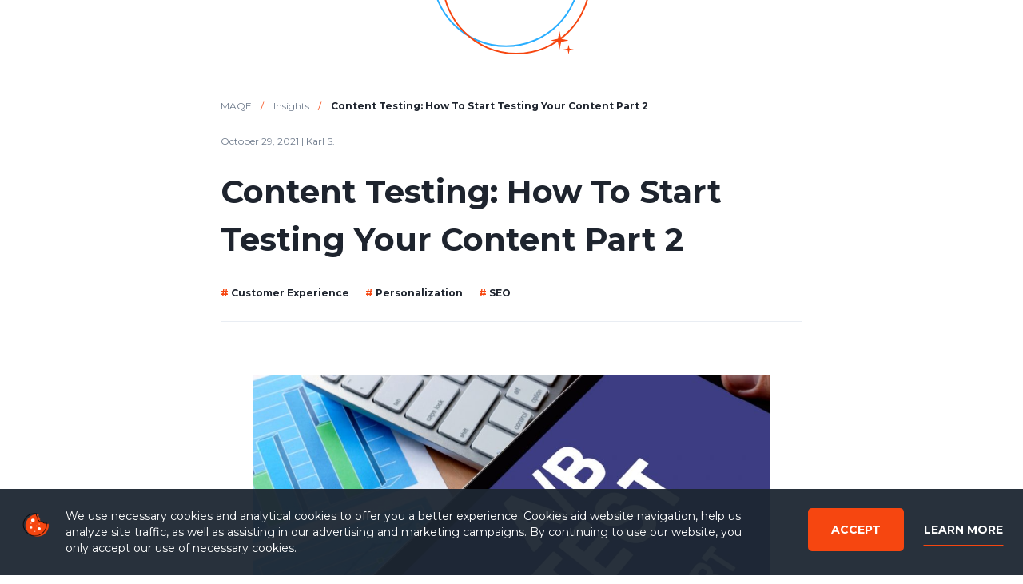

--- FILE ---
content_type: text/html; charset=UTF-8
request_url: https://www.maqe.com/insight/content-testing-how-to-start-testing-your-content-part-2/
body_size: 11394
content:
<!DOCTYPE html>
<html lang="en-US">

<head>
	<meta charset="UTF-8">
	<meta name="viewport" content="width=device-width, initial-scale=1, user-scalable=no">
	<link rel="profile" href="https://gmpg.org/xfn/11">
	<meta name="application-name" content="&nbsp;" />
	<!-- Android -->
	<link rel="shortcut icon" sizes="192x192" href="/assets/favicon/android-chrome-192x192.png">
	<!-- iOS -->
	<link rel="apple-touch-icon" href="/assets/favicon/apple-icon-180x180.png" sizes="180x180">
	<!-- Windows 8 IE 10-->
	<meta name="msapplication-TileColor" content="#000000">
	<meta name="msapplication-TileImage" content="/assets/favicon/ms-icon-150x150.png">
	<!-- Windows 8.1 + IE11 and above-->
	<meta name="msapplication-config" content="/assets/favicon/browserconfig.xml" />
	<link rel="shortcut icon" type="image/x-icon" href="/assets/favicon/favicon.ico">
	<meta name="format-detection" content="telephone=no">
	<meta name="google-site-verification" content="LRVIKI8oP6ldhT5QyJvwF_vaqlAXG-hNnmgyGCpXiD4" />
	<meta name='robots' content='index, follow, max-image-preview:large, max-snippet:-1, max-video-preview:-1' />

	<!-- This site is optimized with the Yoast SEO plugin v23.5 - https://yoast.com/wordpress/plugins/seo/ -->
	<title>Content Testing: How To Start Testing Your Content Part 2 - MAQE</title>
	<meta name="description" content="In part 2 of our guide on how to get started with Content Testing we look at Usability, Accessibility and UX copy testing." />
	<link rel="canonical" href="https://www.maqe.com/insight/content-testing-how-to-start-testing-your-content-part-2/" />
	<meta property="og:locale" content="en_US" />
	<meta property="og:type" content="article" />
	<meta property="og:title" content="Content Testing: How To Start Testing Your Content Part 2 - MAQE" />
	<meta property="og:description" content="In part 2 of our guide on how to get started with Content Testing we look at Usability, Accessibility and UX copy testing." />
	<meta property="og:url" content="https://www.maqe.com/insight/content-testing-how-to-start-testing-your-content-part-2/" />
	<meta property="og:site_name" content="MAQE" />
	<meta property="article:publisher" content="https://www.facebook.com/maqebkk/" />
	<meta property="article:modified_time" content="2022-02-24T00:44:49+00:00" />
	<meta property="og:image" content="https://maqe-com-4-media-uploads.s3.ap-southeast-1.amazonaws.com/content/uploads/2021/10/28073814/Optimized-Content_testing_pt_2_.jpg" />
	<meta property="og:image:width" content="1200" />
	<meta property="og:image:height" content="815" />
	<meta property="og:image:type" content="image/jpeg" />
	<meta name="twitter:card" content="summary_large_image" />
	<meta name="twitter:label1" content="Est. reading time" />
	<meta name="twitter:data1" content="6 minutes" />
	<script type="application/ld+json" class="yoast-schema-graph">{"@context":"https://schema.org","@graph":[{"@type":"WebPage","@id":"https://www.maqe.com/insight/content-testing-how-to-start-testing-your-content-part-2/","url":"https://www.maqe.com/insight/content-testing-how-to-start-testing-your-content-part-2/","name":"Content Testing: How To Start Testing Your Content Part 2 - MAQE","isPartOf":{"@id":"https://www.maqe.com/#website"},"primaryImageOfPage":{"@id":"https://www.maqe.com/insight/content-testing-how-to-start-testing-your-content-part-2/#primaryimage"},"image":{"@id":"https://www.maqe.com/insight/content-testing-how-to-start-testing-your-content-part-2/#primaryimage"},"thumbnailUrl":"https://cdn.maqe.com/content/uploads/2021/10/28073814/Optimized-Content_testing_pt_2_.jpg","datePublished":"2021-10-29T03:05:43+00:00","dateModified":"2022-02-24T00:44:49+00:00","description":"In part 2 of our guide on how to get started with Content Testing we look at Usability, Accessibility and UX copy testing.","breadcrumb":{"@id":"https://www.maqe.com/insight/content-testing-how-to-start-testing-your-content-part-2/#breadcrumb"},"inLanguage":"en-US","potentialAction":[{"@type":"ReadAction","target":["https://www.maqe.com/insight/content-testing-how-to-start-testing-your-content-part-2/"]}]},{"@type":"ImageObject","inLanguage":"en-US","@id":"https://www.maqe.com/insight/content-testing-how-to-start-testing-your-content-part-2/#primaryimage","url":"https://cdn.maqe.com/content/uploads/2021/10/28073814/Optimized-Content_testing_pt_2_.jpg","contentUrl":"https://cdn.maqe.com/content/uploads/2021/10/28073814/Optimized-Content_testing_pt_2_.jpg","width":1200,"height":815},{"@type":"BreadcrumbList","@id":"https://www.maqe.com/insight/content-testing-how-to-start-testing-your-content-part-2/#breadcrumb","itemListElement":[{"@type":"ListItem","position":1,"name":"Home","item":"https://www.maqe.com/"},{"@type":"ListItem","position":2,"name":"Content Testing: How To Start Testing Your Content Part 2"}]},{"@type":"WebSite","@id":"https://www.maqe.com/#website","url":"https://www.maqe.com/","name":"MAQE","description":"A Digital Consultancy based in Bangkok, Thailand","publisher":{"@id":"https://www.maqe.com/#organization"},"potentialAction":[{"@type":"SearchAction","target":{"@type":"EntryPoint","urlTemplate":"https://www.maqe.com/?s={search_term_string}"},"query-input":{"@type":"PropertyValueSpecification","valueRequired":true,"valueName":"search_term_string"}}],"inLanguage":"en-US"},{"@type":"Organization","@id":"https://www.maqe.com/#organization","name":"MAQE","url":"https://www.maqe.com/","logo":{"@type":"ImageObject","inLanguage":"en-US","@id":"https://www.maqe.com/#/schema/logo/image/","url":"https://maqe-com-4-media-uploads.s3.ap-southeast-1.amazonaws.com/content/uploads/2020/02/14231520/ogimage_fb_maqe.png","contentUrl":"https://maqe-com-4-media-uploads.s3.ap-southeast-1.amazonaws.com/content/uploads/2020/02/14231520/ogimage_fb_maqe.png","width":1200,"height":630,"caption":"MAQE"},"image":{"@id":"https://www.maqe.com/#/schema/logo/image/"},"sameAs":["https://www.facebook.com/maqebkk/","https://www.instagram.com/maqebkk/"]}]}</script>
	<!-- / Yoast SEO plugin. -->


<style id='wp-emoji-styles-inline-css' type='text/css'>

	img.wp-smiley, img.emoji {
		display: inline !important;
		border: none !important;
		box-shadow: none !important;
		height: 1em !important;
		width: 1em !important;
		margin: 0 0.07em !important;
		vertical-align: -0.1em !important;
		background: none !important;
		padding: 0 !important;
	}
</style>
<link rel='stylesheet' id='wp-block-library-css' href='https://www.maqe.com/wp-includes/css/dist/block-library/style.min.css?ver=4a9e83db706a444b2151c7e3a434d244' type='text/css' media='all' />
<style id='classic-theme-styles-inline-css' type='text/css'>
/*! This file is auto-generated */
.wp-block-button__link{color:#fff;background-color:#32373c;border-radius:9999px;box-shadow:none;text-decoration:none;padding:calc(.667em + 2px) calc(1.333em + 2px);font-size:1.125em}.wp-block-file__button{background:#32373c;color:#fff;text-decoration:none}
</style>
<style id='global-styles-inline-css' type='text/css'>
:root{--wp--preset--aspect-ratio--square: 1;--wp--preset--aspect-ratio--4-3: 4/3;--wp--preset--aspect-ratio--3-4: 3/4;--wp--preset--aspect-ratio--3-2: 3/2;--wp--preset--aspect-ratio--2-3: 2/3;--wp--preset--aspect-ratio--16-9: 16/9;--wp--preset--aspect-ratio--9-16: 9/16;--wp--preset--color--black: #000000;--wp--preset--color--cyan-bluish-gray: #abb8c3;--wp--preset--color--white: #ffffff;--wp--preset--color--pale-pink: #f78da7;--wp--preset--color--vivid-red: #cf2e2e;--wp--preset--color--luminous-vivid-orange: #ff6900;--wp--preset--color--luminous-vivid-amber: #fcb900;--wp--preset--color--light-green-cyan: #7bdcb5;--wp--preset--color--vivid-green-cyan: #00d084;--wp--preset--color--pale-cyan-blue: #8ed1fc;--wp--preset--color--vivid-cyan-blue: #0693e3;--wp--preset--color--vivid-purple: #9b51e0;--wp--preset--color--tomato: #f64610;--wp--preset--color--blue: #29aeff;--wp--preset--color--never-black: #1d2632;--wp--preset--color--orange: #ff9b40;--wp--preset--color--slate: #6f7b8c;--wp--preset--color--cloud: #e9edf3;--wp--preset--color--pure-white: #ffffff;--wp--preset--gradient--vivid-cyan-blue-to-vivid-purple: linear-gradient(135deg,rgba(6,147,227,1) 0%,rgb(155,81,224) 100%);--wp--preset--gradient--light-green-cyan-to-vivid-green-cyan: linear-gradient(135deg,rgb(122,220,180) 0%,rgb(0,208,130) 100%);--wp--preset--gradient--luminous-vivid-amber-to-luminous-vivid-orange: linear-gradient(135deg,rgba(252,185,0,1) 0%,rgba(255,105,0,1) 100%);--wp--preset--gradient--luminous-vivid-orange-to-vivid-red: linear-gradient(135deg,rgba(255,105,0,1) 0%,rgb(207,46,46) 100%);--wp--preset--gradient--very-light-gray-to-cyan-bluish-gray: linear-gradient(135deg,rgb(238,238,238) 0%,rgb(169,184,195) 100%);--wp--preset--gradient--cool-to-warm-spectrum: linear-gradient(135deg,rgb(74,234,220) 0%,rgb(151,120,209) 20%,rgb(207,42,186) 40%,rgb(238,44,130) 60%,rgb(251,105,98) 80%,rgb(254,248,76) 100%);--wp--preset--gradient--blush-light-purple: linear-gradient(135deg,rgb(255,206,236) 0%,rgb(152,150,240) 100%);--wp--preset--gradient--blush-bordeaux: linear-gradient(135deg,rgb(254,205,165) 0%,rgb(254,45,45) 50%,rgb(107,0,62) 100%);--wp--preset--gradient--luminous-dusk: linear-gradient(135deg,rgb(255,203,112) 0%,rgb(199,81,192) 50%,rgb(65,88,208) 100%);--wp--preset--gradient--pale-ocean: linear-gradient(135deg,rgb(255,245,203) 0%,rgb(182,227,212) 50%,rgb(51,167,181) 100%);--wp--preset--gradient--electric-grass: linear-gradient(135deg,rgb(202,248,128) 0%,rgb(113,206,126) 100%);--wp--preset--gradient--midnight: linear-gradient(135deg,rgb(2,3,129) 0%,rgb(40,116,252) 100%);--wp--preset--font-size--small: 13px;--wp--preset--font-size--medium: 20px;--wp--preset--font-size--large: 36px;--wp--preset--font-size--x-large: 42px;--wp--preset--spacing--20: 0.44rem;--wp--preset--spacing--30: 0.67rem;--wp--preset--spacing--40: 1rem;--wp--preset--spacing--50: 1.5rem;--wp--preset--spacing--60: 2.25rem;--wp--preset--spacing--70: 3.38rem;--wp--preset--spacing--80: 5.06rem;--wp--preset--shadow--natural: 6px 6px 9px rgba(0, 0, 0, 0.2);--wp--preset--shadow--deep: 12px 12px 50px rgba(0, 0, 0, 0.4);--wp--preset--shadow--sharp: 6px 6px 0px rgba(0, 0, 0, 0.2);--wp--preset--shadow--outlined: 6px 6px 0px -3px rgba(255, 255, 255, 1), 6px 6px rgba(0, 0, 0, 1);--wp--preset--shadow--crisp: 6px 6px 0px rgba(0, 0, 0, 1);}:where(.is-layout-flex){gap: 0.5em;}:where(.is-layout-grid){gap: 0.5em;}body .is-layout-flex{display: flex;}.is-layout-flex{flex-wrap: wrap;align-items: center;}.is-layout-flex > :is(*, div){margin: 0;}body .is-layout-grid{display: grid;}.is-layout-grid > :is(*, div){margin: 0;}:where(.wp-block-columns.is-layout-flex){gap: 2em;}:where(.wp-block-columns.is-layout-grid){gap: 2em;}:where(.wp-block-post-template.is-layout-flex){gap: 1.25em;}:where(.wp-block-post-template.is-layout-grid){gap: 1.25em;}.has-black-color{color: var(--wp--preset--color--black) !important;}.has-cyan-bluish-gray-color{color: var(--wp--preset--color--cyan-bluish-gray) !important;}.has-white-color{color: var(--wp--preset--color--white) !important;}.has-pale-pink-color{color: var(--wp--preset--color--pale-pink) !important;}.has-vivid-red-color{color: var(--wp--preset--color--vivid-red) !important;}.has-luminous-vivid-orange-color{color: var(--wp--preset--color--luminous-vivid-orange) !important;}.has-luminous-vivid-amber-color{color: var(--wp--preset--color--luminous-vivid-amber) !important;}.has-light-green-cyan-color{color: var(--wp--preset--color--light-green-cyan) !important;}.has-vivid-green-cyan-color{color: var(--wp--preset--color--vivid-green-cyan) !important;}.has-pale-cyan-blue-color{color: var(--wp--preset--color--pale-cyan-blue) !important;}.has-vivid-cyan-blue-color{color: var(--wp--preset--color--vivid-cyan-blue) !important;}.has-vivid-purple-color{color: var(--wp--preset--color--vivid-purple) !important;}.has-black-background-color{background-color: var(--wp--preset--color--black) !important;}.has-cyan-bluish-gray-background-color{background-color: var(--wp--preset--color--cyan-bluish-gray) !important;}.has-white-background-color{background-color: var(--wp--preset--color--white) !important;}.has-pale-pink-background-color{background-color: var(--wp--preset--color--pale-pink) !important;}.has-vivid-red-background-color{background-color: var(--wp--preset--color--vivid-red) !important;}.has-luminous-vivid-orange-background-color{background-color: var(--wp--preset--color--luminous-vivid-orange) !important;}.has-luminous-vivid-amber-background-color{background-color: var(--wp--preset--color--luminous-vivid-amber) !important;}.has-light-green-cyan-background-color{background-color: var(--wp--preset--color--light-green-cyan) !important;}.has-vivid-green-cyan-background-color{background-color: var(--wp--preset--color--vivid-green-cyan) !important;}.has-pale-cyan-blue-background-color{background-color: var(--wp--preset--color--pale-cyan-blue) !important;}.has-vivid-cyan-blue-background-color{background-color: var(--wp--preset--color--vivid-cyan-blue) !important;}.has-vivid-purple-background-color{background-color: var(--wp--preset--color--vivid-purple) !important;}.has-black-border-color{border-color: var(--wp--preset--color--black) !important;}.has-cyan-bluish-gray-border-color{border-color: var(--wp--preset--color--cyan-bluish-gray) !important;}.has-white-border-color{border-color: var(--wp--preset--color--white) !important;}.has-pale-pink-border-color{border-color: var(--wp--preset--color--pale-pink) !important;}.has-vivid-red-border-color{border-color: var(--wp--preset--color--vivid-red) !important;}.has-luminous-vivid-orange-border-color{border-color: var(--wp--preset--color--luminous-vivid-orange) !important;}.has-luminous-vivid-amber-border-color{border-color: var(--wp--preset--color--luminous-vivid-amber) !important;}.has-light-green-cyan-border-color{border-color: var(--wp--preset--color--light-green-cyan) !important;}.has-vivid-green-cyan-border-color{border-color: var(--wp--preset--color--vivid-green-cyan) !important;}.has-pale-cyan-blue-border-color{border-color: var(--wp--preset--color--pale-cyan-blue) !important;}.has-vivid-cyan-blue-border-color{border-color: var(--wp--preset--color--vivid-cyan-blue) !important;}.has-vivid-purple-border-color{border-color: var(--wp--preset--color--vivid-purple) !important;}.has-vivid-cyan-blue-to-vivid-purple-gradient-background{background: var(--wp--preset--gradient--vivid-cyan-blue-to-vivid-purple) !important;}.has-light-green-cyan-to-vivid-green-cyan-gradient-background{background: var(--wp--preset--gradient--light-green-cyan-to-vivid-green-cyan) !important;}.has-luminous-vivid-amber-to-luminous-vivid-orange-gradient-background{background: var(--wp--preset--gradient--luminous-vivid-amber-to-luminous-vivid-orange) !important;}.has-luminous-vivid-orange-to-vivid-red-gradient-background{background: var(--wp--preset--gradient--luminous-vivid-orange-to-vivid-red) !important;}.has-very-light-gray-to-cyan-bluish-gray-gradient-background{background: var(--wp--preset--gradient--very-light-gray-to-cyan-bluish-gray) !important;}.has-cool-to-warm-spectrum-gradient-background{background: var(--wp--preset--gradient--cool-to-warm-spectrum) !important;}.has-blush-light-purple-gradient-background{background: var(--wp--preset--gradient--blush-light-purple) !important;}.has-blush-bordeaux-gradient-background{background: var(--wp--preset--gradient--blush-bordeaux) !important;}.has-luminous-dusk-gradient-background{background: var(--wp--preset--gradient--luminous-dusk) !important;}.has-pale-ocean-gradient-background{background: var(--wp--preset--gradient--pale-ocean) !important;}.has-electric-grass-gradient-background{background: var(--wp--preset--gradient--electric-grass) !important;}.has-midnight-gradient-background{background: var(--wp--preset--gradient--midnight) !important;}.has-small-font-size{font-size: var(--wp--preset--font-size--small) !important;}.has-medium-font-size{font-size: var(--wp--preset--font-size--medium) !important;}.has-large-font-size{font-size: var(--wp--preset--font-size--large) !important;}.has-x-large-font-size{font-size: var(--wp--preset--font-size--x-large) !important;}
:where(.wp-block-post-template.is-layout-flex){gap: 1.25em;}:where(.wp-block-post-template.is-layout-grid){gap: 1.25em;}
:where(.wp-block-columns.is-layout-flex){gap: 2em;}:where(.wp-block-columns.is-layout-grid){gap: 2em;}
:root :where(.wp-block-pullquote){font-size: 1.5em;line-height: 1.6;}
</style>
<link rel='stylesheet' id='contact-form-7-css' href='https://www.maqe.com/content/plugins/contact-form-7/includes/css/styles.css?ver=5.9.8' type='text/css' media='all' />
<link rel='stylesheet' id='cookie-notice-front-css' href='https://www.maqe.com/content/plugins/cookie-notice/css/front.min.css?ver=2.4.18' type='text/css' media='all' />
<link rel='stylesheet' id='app-css' href='https://www.maqe.com/assets/css/app-67c3285317.css?ver=4a9e83db706a444b2151c7e3a434d244' type='text/css' media='all' />
<script type="text/javascript" id="cookie-notice-front-js-before">
/* <![CDATA[ */
var cnArgs = {"ajaxUrl":"https:\/\/www.maqe.com\/wp-admin\/admin-ajax.php","nonce":"43b4775468","hideEffect":"fade","position":"bottom","onScroll":false,"onScrollOffset":100,"onClick":false,"cookieName":"cookie_notice_accepted","cookieTime":2147483647,"cookieTimeRejected":2592000,"globalCookie":false,"redirection":false,"cache":true,"revokeCookies":false,"revokeCookiesOpt":"automatic"};
/* ]]> */
</script>
<script type="text/javascript" src="https://www.maqe.com/content/plugins/cookie-notice/js/front.min.js?ver=2.4.18" id="cookie-notice-front-js"></script>
<link rel="https://api.w.org/" href="https://www.maqe.com/wp-json/" /><link rel="alternate" title="JSON" type="application/json" href="https://www.maqe.com/wp-json/wp/v2/insight/788" /><link rel="EditURI" type="application/rsd+xml" title="RSD" href="https://www.maqe.com/xmlrpc.php?rsd" />

<link rel='shortlink' href='https://www.maqe.com/?p=788' />
<link rel="alternate" title="oEmbed (JSON)" type="application/json+oembed" href="https://www.maqe.com/wp-json/oembed/1.0/embed?url=https%3A%2F%2Fwww.maqe.com%2Finsight%2Fcontent-testing-how-to-start-testing-your-content-part-2%2F" />
<link rel="alternate" title="oEmbed (XML)" type="text/xml+oembed" href="https://www.maqe.com/wp-json/oembed/1.0/embed?url=https%3A%2F%2Fwww.maqe.com%2Finsight%2Fcontent-testing-how-to-start-testing-your-content-part-2%2F&#038;format=xml" />
<style type="text/css">.recentcomments a{display:inline !important;padding:0 !important;margin:0 !important;}</style>	<link href="https://fonts.googleapis.com/css?family=Prompt:400,600,700&display=swap&subset=thai" rel="stylesheet">
	<link href="https://fonts.googleapis.com/css?family=Montserrat:400,600,700&display=swap" rel="stylesheet">
	<link rel="preconnect" href="https://fonts.gstatic.com" crossorigin>
	<link rel="preconnect" href="https://www.gstatic.com" crossorigin>
	<link rel="preconnect" href="https://fonts.googleapis.com" crossorigin>
	</head>

<body class="insight-template-default single single-insight postid-788 cookies-not-set">
	<div class="layout" id="page">
		<div class="main-header">
			<img
				class="top-star-circle -insight"
				src="/assets/images/star-circle.svg"
				alt="Star Circle"
				loading="lazy" />
		</div>
		<div id="content">
	<div id="primary" class="content-area">
		<main id="main" class="site-main">

		
<article id="post-788" class="post-788 insight type-insight status-publish has-post-thumbnail hentry tag-customer-experience tag-personalization tag-seo">
		<header class="entry-header">
		<div class="container -small">
							
<div class="menu-breadcrumb">
	<a class="breadcrumb-item breadcrumb-home" href="https://www.maqe.com">
		maqe	</a>
			<a class="breadcrumb-item breadcrumb-post-type" href="https://www.maqe.com/insight">
			Insights		</a>
		<span class="breadcrumb-item breadcrumb-title">Content Testing: How To Start Testing Your Content Part 2</span>
</div>			
			<div class="entry-header-wrapper">
				<div class="caption entry-meta">
					October 29, 2021 | Karl S.				</div><!-- .entry-meta -->
				<h1 class="entry-title">Content Testing: How To Start Testing Your Content Part 2</h1>					<ul class="post-tags">
			<li class="post-tag">
			<a class="link" href="https://www.maqe.com/tag/customer-experience/">Customer Experience</a>
		</li>
			<li class="post-tag">
			<a class="link" href="https://www.maqe.com/tag/personalization/">Personalization</a>
		</li>
			<li class="post-tag">
			<a class="link" href="https://www.maqe.com/tag/seo/">SEO</a>
		</li>
		</ul>
			</div>
		</div>
	</header><!-- .entry-header -->

	<div class="entry-content single-content">
		<div class="container -small">
			
<div style="height:50px" aria-hidden="true" class="wp-block-spacer"></div>



<figure class="wp-block-image size-large"><img fetchpriority="high" decoding="async" width="1024" height="695" src="https://cdn.maqe.com/content/uploads/2021/10/28073814/Optimized-Content_testing_pt_2_-1024x695.jpg" alt="Content testing Part 2 - Image with an A/B testing graphic." class="wp-image-789" srcset="https://cdn.maqe.com/content/uploads/2021/10/28073814/Optimized-Content_testing_pt_2_-1024x695.jpg 1024w, https://cdn.maqe.com/content/uploads/2021/10/28073814/Optimized-Content_testing_pt_2_-300x204.jpg 300w, https://cdn.maqe.com/content/uploads/2021/10/28073814/Optimized-Content_testing_pt_2_-768x522.jpg 768w, https://cdn.maqe.com/content/uploads/2021/10/28073814/Optimized-Content_testing_pt_2_.jpg 1200w" sizes="(max-width: 1024px) 100vw, 1024px" /></figure>



<div style="height:50px" aria-hidden="true" class="wp-block-spacer"></div>



<p>In <a href="https://www.maqe.com/insight/content-testing-how-to-start-testing-your-content-part-1/" target="_blank" rel="noreferrer noopener">part 1</a> of our content testing deep dive we looked at why you should start testing your content as well as looking at performance and A/B testing.</p>



<p>This post will look at other types of content testing you can conduct, including one type of content testing that is often overlooked. Hopefully by reading this you will be able to begin thinking about the types of content testing you can apply to your website or app.</p>



<p>Let’s dig in.</p>



<div style="height:50px" aria-hidden="true" class="wp-block-spacer"></div>



<figure class="wp-block-image size-large"><img decoding="async" width="1024" height="683" src="https://cdn.maqe.com/content/uploads/2021/10/28074101/Optimized-Usability_testing_-1024x683.jpg" alt="Content testing part 2 - An image showing post it notes where one says &quot;run a usability test&quot;." class="wp-image-790" srcset="https://cdn.maqe.com/content/uploads/2021/10/28074101/Optimized-Usability_testing_-1024x683.jpg 1024w, https://cdn.maqe.com/content/uploads/2021/10/28074101/Optimized-Usability_testing_-300x200.jpg 300w, https://cdn.maqe.com/content/uploads/2021/10/28074101/Optimized-Usability_testing_-768x512.jpg 768w, https://cdn.maqe.com/content/uploads/2021/10/28074101/Optimized-Usability_testing_.jpg 1200w" sizes="(max-width: 1024px) 100vw, 1024px" /><figcaption>Photo by <a href="https://unsplash.com/@dtravisphd?utm_source=unsplash&amp;utm_medium=referral&amp;utm_content=creditCopyText" target="_blank" rel="noreferrer noopener">David Travis</a> on <a href="https://unsplash.com" target="_blank" rel="noreferrer noopener">Unsplash</a></figcaption></figure>



<div style="height:50px" aria-hidden="true" class="wp-block-spacer"></div>



<h2 class="wp-block-heading">Usability Testing&nbsp;</h2>



<p>Usability testing does exactly what it says; it tests how usable your website or app is for users. It assesses whether the digital experience you are presenting to your users works.</p>



<p>Usability testing can highlight design flaws in the purchase flow and show potential pain points for your users. For example, can the user use the search bar to find a product that they might want?&nbsp;</p>



<p>Usability testing is a crucial step. Without conducting proper usability testing you risk annoying customers. It looks at the basic cornerstones of your user experience and without getting these basics right you may have problems retaining your customers, which could even lead to wasted marketing spend.</p>



<p>Core usability testing for an eCommerce website could include the following:</p>



<ul class="wp-block-list"><li>Can the user add a product to cart</li><li>Are prices displaying correctly</li><li>Are shipping costs added to the checkout total</li><li>Can a user submit a form without filling out all the required values</li><li>Does an error message flag what a user needs to do if they make a mistake</li><li>Can the user navigate the website without using a mouse</li><li>Does site search display the correct results</li></ul>



<div style="height:50px" aria-hidden="true" class="wp-block-spacer"></div>



<figure class="wp-block-image size-large"><img decoding="async" width="1024" height="683" src="https://cdn.maqe.com/content/uploads/2021/10/28074618/Optimized-accessibility_testing-1024x683.jpg" alt="Accessibility testing - A keyboard with an accessibility button on it to show how important accessibility testing is." class="wp-image-791" srcset="https://cdn.maqe.com/content/uploads/2021/10/28074618/Optimized-accessibility_testing-1024x683.jpg 1024w, https://cdn.maqe.com/content/uploads/2021/10/28074618/Optimized-accessibility_testing-300x200.jpg 300w, https://cdn.maqe.com/content/uploads/2021/10/28074618/Optimized-accessibility_testing-768x512.jpg 768w, https://cdn.maqe.com/content/uploads/2021/10/28074618/Optimized-accessibility_testing.jpg 1200w" sizes="(max-width: 1024px) 100vw, 1024px" /></figure>



<div style="height:50px" aria-hidden="true" class="wp-block-spacer"></div>



<h2 class="wp-block-heading">Accessibility Testing</h2>



<p>Accessibility testing is part of usability testing, but it can be overlooked. This type of content testing focuses on whether your website is accessible to users with disabilities. The <a href="https://www.who.int/disabilities/world_report/2011/report.pdf">WHO</a> estimates that 15% of the world’s population has some kind of disability. So that is a lot of customers that you could be excluding if you do not make your website accessible to everyone.</p>



<p>Accessibility testing evaluates your site content and determines whether it is accessible to someone with a visual or hearing impairments. It usually requires technology to help you test your website such as <a href="https://wave.webaim.org/">WAVE</a> (or <a href="https://www.experte.com/accessibility" target="_blank" rel="noreferrer noopener">Experte</a>, which can test your whole website at once) that assesses your site and gives you specific recommendations on what you can do to improve your website’s accessibility.</p>



<p>Making your website accessible is ethically the right thing to do. But aside from the moral implications of not doing it, you are also ignoring customers who could potentially be making purchases on your site. If you do not serve those customers a good experience, someone else will.</p>



<p>Accessibility testing can also uncover contrast fails. A “contrast fail” can make your website hard to read. If users cannot absorb the information that you are giving them, they will go elsewhere.</p>



<p>While a lot of accessibility testing can be automated, a hybrid approach is recommended. This is because some features like keyboard only scrolling cannot be tested with software. Talk to MAQE if you need help making your website accessible to all users. We can uncover accessibility problems and make sure you serve the best possible inclusive digital experience.</p>



<div style="height:25px" aria-hidden="true" class="wp-block-spacer"></div>



<hr class="wp-block-separator has-text-color has-background has-tomato-background-color has-tomato-color"/>



<div style="height:25px" aria-hidden="true" class="wp-block-spacer"></div>



<h3 class="wp-block-heading">Actions You Can Take:</h3>



<ul class="wp-block-list"><li>Conduct regular accessibility audits</li><li>Use tools like WAVE or <a href="https://developers.google.com/web/tools/lighthouse">Google Lighthouse</a> to uncover problems</li><li>Make sure you have descriptive alt tags on all your images</li><li>Audit all your metadata so it’s accessible and useful to disabled users</li><li>Create an accessibility checklist that can be used by your development team</li><li>Use a hybrid approach, there are accessibility issues that software cannot uncover</li><li>Be wary of contrast fails, especially on things like buttons</li><li>Scrutinize your typography so all your copy is legible</li></ul>



<div style="height:25px" aria-hidden="true" class="wp-block-spacer"></div>



<hr class="wp-block-separator has-text-color has-background has-tomato-background-color has-tomato-color"/>



<div style="height:50px" aria-hidden="true" class="wp-block-spacer"></div>



<figure class="wp-block-image size-large"><img loading="lazy" decoding="async" width="1024" height="683" src="https://cdn.maqe.com/content/uploads/2021/06/10145843/Optimized-be_concise_UX_writing-1024x683.jpg" alt="UX Copy testing - An image showing someone working on a UX flow." class="wp-image-653" srcset="https://cdn.maqe.com/content/uploads/2021/06/10145843/Optimized-be_concise_UX_writing-1024x683.jpg 1024w, https://cdn.maqe.com/content/uploads/2021/06/10145843/Optimized-be_concise_UX_writing-300x200.jpg 300w, https://cdn.maqe.com/content/uploads/2021/06/10145843/Optimized-be_concise_UX_writing-768x512.jpg 768w, https://cdn.maqe.com/content/uploads/2021/06/10145843/Optimized-be_concise_UX_writing.jpg 1200w" sizes="(max-width: 1024px) 100vw, 1024px" /><figcaption>Photo by <a href="https://unsplash.com/@alvarordesign?utm_source=unsplash&amp;utm_medium=referral&amp;utm_content=creditCopyText" target="_blank" rel="noreferrer noopener">Alvaro Reyes</a> on <a href="https://unsplash.com/" target="_blank" rel="noreferrer noopener">Unsplash</a></figcaption></figure>



<div style="height:50px" aria-hidden="true" class="wp-block-spacer"></div>



<h2 class="wp-block-heading">UX Copy Testing and Optimization</h2>



<p><a href="https://www.maqe.com/insight/ux-writing-for-apps-and-websites-5-tips-to-get-you-started/">UX writing</a> has become much more of a focus in recent years. Part of presenting a great digital experience is how users move through your website or app. UX writing is a key part of this journey. Good UX writing draws people into your site or app and makes them easier to use.</p>



<p>UX writing is very different to copywriting or content writing. For a start, UX writers have less space to work with. They also do not have to think about SEO. So industry terms you might want to rank for are not relevant to a UX writer; they only think about the user.</p>



<p>But how do you test it?</p>



<p>There are 3 core factors to consider when you think about UX writing. They can all be tested in a similar way to performance. It should also form part of an overall A/B testing strategy.</p>



<h4 class="wp-block-heading">Clarity</h4>



<p>Is your UX copy clear? It should not have any technical terms or jargon.</p>



<h4 class="wp-block-heading">Concise</h4>



<p>Is your UX copy short and to the point. Every word of your UX messaging has a job to do. Be aware that users tend to read in an <a href="https://www.nngroup.com/articles/f-shaped-pattern-reading-web-content/">“F-shaped pattern”</a> when consuming digital content. So keep your key messaging at the top.</p>



<h4 class="wp-block-heading">Purpose</h4>



<p>Does your UX copy do its job? Is it actually useful? Does it aid the user’s progression through your site? If you are an eCommerce business, does it help the user complete a purchase?</p>



<h3 class="wp-block-heading">Readability levels</h3>



<p>Another factor to consider in your UX copy is readability.&nbsp;</p>



<p>This can be more of an issue in product copy than in your UX writing. It also involves some accessibility factors, such as is your copy actually legible? For this section we will stick to two other factors that do not feed into accessibility; readability and comprehension.</p>



<p>Great UX writing uses simple language. It is highly readable, which means it avoids complex terms and is easy to comprehend. Which means it can then be understood by a wide audience. There is a reason why sites like the BBC use simple language; they want to attract and retain the widest possible audience.</p>



<p>Tools like <a href="https://hemingwayapp.com/">Hemingway</a> can help you to improve readability. But A/B testing is the best approach to use for optimizing your UX writing. Test out different UX messaging to see where you can make improvements.</p>



<div style="height:25px" aria-hidden="true" class="wp-block-spacer"></div>



<hr class="wp-block-separator has-text-color has-background has-tomato-background-color has-tomato-color"/>



<div style="height:25px" aria-hidden="true" class="wp-block-spacer"></div>



<h3 class="wp-block-heading">Actions You Can Take:</h3>



<ul class="wp-block-list"><li>Examine your UX copy. Is it clear and concise?</li><li>Does all of your UX copy fulfil a purpose? A/B test it with variants to spot improvements</li><li>Test whether your UX copy speaks to key user personas</li><li>Avoid technical jargon in UX copy; it’s not relevant</li><li>Pitch your UX copy and product copy to lower readability levels to attract the widest audience</li></ul>



<div style="height:25px" aria-hidden="true" class="wp-block-spacer"></div>



<hr class="wp-block-separator has-text-color has-background has-tomato-background-color has-tomato-color"/>



<div style="height:50px" aria-hidden="true" class="wp-block-spacer"></div>



<div class="wp-block-image"><figure class="aligncenter size-thumbnail"><img loading="lazy" decoding="async" width="150" height="150" src="https://cdn.maqe.com/content/uploads/2020/04/07174102/IN_DEsignthinking_Talkw-MAQE-1-150x150.png" alt="Contact us via hello@maqe.com." class="wp-image-205" srcset="https://cdn.maqe.com/content/uploads/2020/04/07174102/IN_DEsignthinking_Talkw-MAQE-1-150x150.png 150w, https://cdn.maqe.com/content/uploads/2020/04/07174102/IN_DEsignthinking_Talkw-MAQE-1-300x300.png 300w, https://cdn.maqe.com/content/uploads/2020/04/07174102/IN_DEsignthinking_Talkw-MAQE-1-1024x1024.png 1024w, https://cdn.maqe.com/content/uploads/2020/04/07174102/IN_DEsignthinking_Talkw-MAQE-1-768x768.png 768w, https://cdn.maqe.com/content/uploads/2020/04/07174102/IN_DEsignthinking_Talkw-MAQE-1-1536x1536.png 1536w, https://cdn.maqe.com/content/uploads/2020/04/07174102/IN_DEsignthinking_Talkw-MAQE-1-2048x2048.png 2048w" sizes="(max-width: 150px) 100vw, 150px" /></figure></div>



<h2 class="wp-block-heading">Talk to MAQE</h2>



<p>Do you need help with content testing? MAQE can test every aspect of the experience you present to your users and make improvements, so you present engaging experiences that attract the widest possible audience. Get in touch via <a href="/cdn-cgi/l/email-protection#ff979a939390bf929e8e9ad19c9092"><span class="__cf_email__" data-cfemail="c7afa2ababa887aaa6b6a2e9a4a8aa">[email&#160;protected]</span></a> to find out more.</p>
							<p class="social-share-title">Share this insight:</p>
<div class="social-share-container"> 
	<a href="https://www.facebook.com/sharer/sharer.php?u=https://www.maqe.com/insight/content-testing-how-to-start-testing-your-content-part-2/" class="social-btn fb" target="_blank"><i class="fab fa-solid fa-circle fa-facebook"></i></a>
	<a href="https://twitter.com/intent/tweet?url=https://www.maqe.com/insight/content-testing-how-to-start-testing-your-content-part-2/" class="social-btn tw" target="_blank"><i class="fab fa-solid fa-circle fa-twitter"></i></a>
	<a href="https://www.linkedin.com/sharing/share-offsite/?url=https://www.maqe.com/insight/content-testing-how-to-start-testing-your-content-part-2/" class="social-btn in" target="_blank"><i class="fab fa-solid fa-circle fa-linkedin"></i></a>
</div>					</div>
	</div><!-- .entry-content -->

	<footer class="entry-footer">
				<section class="section -small _bg-cloud">
			<div class="container -small _align-center">
					<ul class="post-tags">
			<li class="post-tag">
			<a class="link" href="https://www.maqe.com/tag/customer-experience/">Customer Experience</a>
		</li>
			<li class="post-tag">
			<a class="link" href="https://www.maqe.com/tag/personalization/">Personalization</a>
		</li>
			<li class="post-tag">
			<a class="link" href="https://www.maqe.com/tag/seo/">SEO</a>
		</li>
		</ul>
			</div>
		</section>
		
			<section class="section -small">
		<div class="container">
			<header class="related-posts-header">
				<h3 class="title">Related Insights</h3>
								<div>
					<a href="/insights">See All</a>
				</div>
							</header>
			<div class="related-posts">
				
<div class="post-article">
	<div class="img-container">
		<a href="https://www.maqe.com/insight/how-to-use-generative-ai-to-improve-your-cx-customer-experience-part-1/" class="img-link">
			<img width="1296" height="810" src="https://cdn.maqe.com/content/uploads/2023/05/12075655/Generative_AI_CX-min.jpg" class="img wp-post-image" alt="" decoding="async" loading="lazy" srcset="https://cdn.maqe.com/content/uploads/2023/05/12075655/Generative_AI_CX-min.jpg 1296w, https://cdn.maqe.com/content/uploads/2023/05/12075655/Generative_AI_CX-min-300x188.jpg 300w, https://cdn.maqe.com/content/uploads/2023/05/12075655/Generative_AI_CX-min-1024x640.jpg 1024w, https://cdn.maqe.com/content/uploads/2023/05/12075655/Generative_AI_CX-min-768x480.jpg 768w" sizes="(max-width: 1296px) 100vw, 1296px" />		</a>
	</div>
	<div class="content">
		<div class="caption meta">
						<span class="time">May 12, 2023</span>
		</div>
		<h3 class="title">
			<a href="https://www.maqe.com/insight/how-to-use-generative-ai-to-improve-your-cx-customer-experience-part-1/">How To Use Generative AI To Improve Your CX (Customer Experience) &#8211; Part 1</a>
		</h3>
		<div class="detail">
			<p>AI is exploding and it is a bit scary! But we look at ways your business can use generative AI to improve your customer experience.</p>
		</div>
	</div>
</div>
<div class="post-article">
	<div class="img-container">
		<a href="https://www.maqe.com/insight/best-practices-for-selling-on-digital-marketplaces/" class="img-link">
			<img width="1254" height="836" src="https://cdn.maqe.com/content/uploads/2023/05/05070501/Digital_marketplace__-min.jpg" class="img wp-post-image" alt="" decoding="async" loading="lazy" srcset="https://cdn.maqe.com/content/uploads/2023/05/05070501/Digital_marketplace__-min.jpg 1254w, https://cdn.maqe.com/content/uploads/2023/05/05070501/Digital_marketplace__-min-300x200.jpg 300w, https://cdn.maqe.com/content/uploads/2023/05/05070501/Digital_marketplace__-min-1024x683.jpg 1024w, https://cdn.maqe.com/content/uploads/2023/05/05070501/Digital_marketplace__-min-768x512.jpg 768w" sizes="(max-width: 1254px) 100vw, 1254px" />		</a>
	</div>
	<div class="content">
		<div class="caption meta">
						<span class="time">May 5, 2023</span>
		</div>
		<h3 class="title">
			<a href="https://www.maqe.com/insight/best-practices-for-selling-on-digital-marketplaces/">Best Practices For Selling On Digital Marketplaces</a>
		</h3>
		<div class="detail">
			<p>We look at best practices for selling on digital marketplaces. Should companies engage with 3rd party marketplaces or should they start their own?</p>
		</div>
	</div>
</div>			</div>
		</div>
	</section>
	</footer><!-- .entry-footer -->
</article><!-- #post-788 -->

		</main><!-- #main -->
	</div><!-- #primary -->

	<!-- #content -->

<footer id="colophon" class="site-footer">
	<div class="footer-contact-us">
		<h3 class="title">
			Contact Us
		</h3>
		<p class="description">
			As we wind down our operations, we want to make this transition as smooth as possible for everyone.
		</p>
		<p class="description">
		For questions or support, feel free to reach out to us at <a href="/cdn-cgi/l/email-protection#49212c252526092428382c672a2624"><span class="__cf_email__" data-cfemail="ddb5b8b1b1b29db0bcacb8f3beb2b0">[email&#160;protected]</span></a> or <a href="tel:+6622553010">(+66) 02-255-3010</a>. If you’d like to stay connected us, feel free to visit our <a href="https://www.facebook.com/maqebkk/">Facebook</a> or <a href="https://www.linkedin.com/company/maqe/">LinkedIn</a>.
		</p>
	</div>
	<div class="footer-info">
		<div class="logo-container">
			
<a href="/" class="site-logo">
	<img class="site-logo-img" src="/assets/images/logo-white.svg" alt="MAQE" width="143" height="40" loading="lazy">
</a>			<p class="logo-quote">Made with love <i class="fa fa-heart"></i></p>
		</div>
		<div class="social-container">
			<a href="https://www.facebook.com/maqebkk/" class="link" target="_blank" aria-label="facebook">Facebook</a>
			<a href="https://www.linkedin.com/company/maqe/" class="link" target="_blank" aria-label="linkedin">LinkedIn</a>
			<a href="https://www.instagram.com/maqebkk/" class="link" target="_blank" aria-label="instagram">Instagram</a>
			<a href="https://www.youtube.com/@maqeBKK/" class="link" target="_blank" aria-label="youtube">Youtube</a>
		</div>
	</div>
	<div class="footer-copyright">
		<p class="year">&copy; 2026. MAQE Bangkok Co., Ltd. All rights reserved.</p>
	</div>
</footer><!-- #colophon -->

<!-- #page -->

<script data-cfasync="false" src="/cdn-cgi/scripts/5c5dd728/cloudflare-static/email-decode.min.js"></script><script type="text/javascript" src="https://www.maqe.com/wp-includes/js/dist/hooks.min.js?ver=2810c76e705dd1a53b18" id="wp-hooks-js"></script>
<script type="text/javascript" src="https://www.maqe.com/wp-includes/js/dist/i18n.min.js?ver=5e580eb46a90c2b997e6" id="wp-i18n-js"></script>
<script type="text/javascript" id="wp-i18n-js-after">
/* <![CDATA[ */
wp.i18n.setLocaleData( { 'text direction\u0004ltr': [ 'ltr' ] } );
/* ]]> */
</script>
<script type="text/javascript" src="https://www.maqe.com/content/plugins/contact-form-7/includes/swv/js/index.js?ver=5.9.8" id="swv-js"></script>
<script type="text/javascript" id="contact-form-7-js-extra">
/* <![CDATA[ */
var wpcf7 = {"api":{"root":"https:\/\/www.maqe.com\/wp-json\/","namespace":"contact-form-7\/v1"},"cached":"1"};
/* ]]> */
</script>
<script type="text/javascript" src="https://www.maqe.com/content/plugins/contact-form-7/includes/js/index.js?ver=5.9.8" id="contact-form-7-js"></script>
<script type="text/javascript" src="https://www.maqe.com/content/themes/maqe/js/navigation.js?ver=20151215" id="maqe-navigation-js"></script>
<script type="text/javascript" src="https://www.maqe.com/content/themes/maqe/js/skip-link-focus-fix.js?ver=20151215" id="maqe-skip-link-focus-fix-js"></script>
<script type="text/javascript" src="https://www.maqe.com/assets/js/vendor-4328f72ea6.js?ver=4a9e83db706a444b2151c7e3a434d244" id="vendor-js"></script>
<script type="text/javascript" id="app-js-extra">
/* <![CDATA[ */
var wp_ajax = {"ajax_url":"https:\/\/www.maqe.com\/wp-admin\/admin-ajax.php"};
/* ]]> */
</script>
<script type="text/javascript" src="https://www.maqe.com/assets/js/app-843ef62465.js?ver=4a9e83db706a444b2151c7e3a434d244" id="app-js"></script>

		<!-- Cookie Notice plugin v2.4.18 by Hu-manity.co https://hu-manity.co/ -->
		<div id="cookie-notice" role="dialog" class="cookie-notice-hidden cookie-revoke-hidden cn-position-bottom" aria-label="Cookie Notice" style="background-color: rgba(29,38,50,0.95);"><div class="cookie-notice-container" style="color: #fff"><span id="cn-notice-text" class="cn-text-container">We use necessary cookies and analytical cookies to offer you a better experience. Cookies aid website navigation, help us analyze site traffic, as well as assisting in our advertising and marketing campaigns. By continuing to use our website, you only accept our use of necessary cookies.</span><span id="cn-notice-buttons" class="cn-buttons-container"><a href="#" id="cn-accept-cookie" data-cookie-set="accept" class="cn-set-cookie cn-button cn-button-custom btn -primary" aria-label="Accept">Accept</a><a href="https://www.maqe.com/privacy-policy/" target="_blank" id="cn-more-info" class="cn-more-info cn-button cn-button-custom btn -primary" aria-label="Learn more">Learn more</a></span><span id="cn-close-notice" data-cookie-set="accept" class="cn-close-icon" title="No"></span></div>
			
		</div>
		<!-- / Cookie Notice plugin -->
<script defer src="https://static.cloudflareinsights.com/beacon.min.js/vcd15cbe7772f49c399c6a5babf22c1241717689176015" integrity="sha512-ZpsOmlRQV6y907TI0dKBHq9Md29nnaEIPlkf84rnaERnq6zvWvPUqr2ft8M1aS28oN72PdrCzSjY4U6VaAw1EQ==" data-cf-beacon='{"version":"2024.11.0","token":"9d63a68189e44245b22273b6b956aa6a","r":1,"server_timing":{"name":{"cfCacheStatus":true,"cfEdge":true,"cfExtPri":true,"cfL4":true,"cfOrigin":true,"cfSpeedBrain":true},"location_startswith":null}}' crossorigin="anonymous"></script>
</body>
</html>
<!-- Dynamic page generated in 1.903 seconds. -->
<!-- Cached page generated by WP-Super-Cache on 2026-01-24 23:20:29 -->

<!-- super cache -->

--- FILE ---
content_type: text/css
request_url: https://www.maqe.com/assets/css/app-67c3285317.css?ver=4a9e83db706a444b2151c7e3a434d244
body_size: 51761
content:
@charset "UTF-8";
/*!
 * Font Awesome Pro 5.15.4 by @fontawesome - https://fontawesome.com
 * License - https://fontawesome.com/license (Commercial License)
 */.fa,.fab,.fad,.fal,.far,.fas{-moz-osx-font-smoothing:grayscale;-webkit-font-smoothing:antialiased;display:inline-block;font-style:normal;font-variant:normal;text-rendering:auto;line-height:1}.fa-lg{font-size:1.33333em;line-height:.75em;vertical-align:-.0667em}.fa-xs{font-size:.75em}.fa-sm{font-size:.875em}.fa-1x{font-size:1em}.fa-2x{font-size:2em}.fa-3x{font-size:3em}.fa-4x{font-size:4em}.fa-5x{font-size:5em}.fa-6x{font-size:6em}.fa-7x{font-size:7em}.fa-8x{font-size:8em}.fa-9x{font-size:9em}.fa-10x{font-size:10em}.fa-fw{text-align:center;width:1.25em}.fa-ul{list-style-type:none;margin-left:2.5em;padding-left:0}.fa-ul>li{position:relative}.fa-li{left:-2em;position:absolute;text-align:center;width:2em;line-height:inherit}.fa-border{border:.08em solid #eee;border-radius:.1em;padding:.2em .25em .15em}.fa-pull-left{float:left}.fa-pull-right{float:right}.fa.fa-pull-left,.fab.fa-pull-left,.fal.fa-pull-left,.far.fa-pull-left,.fas.fa-pull-left{margin-right:.3em}.fa.fa-pull-right,.fab.fa-pull-right,.fal.fa-pull-right,.far.fa-pull-right,.fas.fa-pull-right{margin-left:.3em}.fa-spin{-webkit-animation:fa-spin 2s linear infinite;animation:fa-spin 2s linear infinite}.fa-pulse{-webkit-animation:fa-spin 1s steps(8) infinite;animation:fa-spin 1s steps(8) infinite}@-webkit-keyframes fa-spin{0%{-webkit-transform:rotate(0deg);transform:rotate(0deg)}to{-webkit-transform:rotate(1turn);transform:rotate(1turn)}}@keyframes fa-spin{0%{-webkit-transform:rotate(0deg);transform:rotate(0deg)}to{-webkit-transform:rotate(1turn);transform:rotate(1turn)}}.fa-rotate-90{-ms-filter:"progid:DXImageTransform.Microsoft.BasicImage(rotation=1)";-webkit-transform:rotate(90deg);transform:rotate(90deg)}.fa-rotate-180{-ms-filter:"progid:DXImageTransform.Microsoft.BasicImage(rotation=2)";-webkit-transform:rotate(180deg);transform:rotate(180deg)}.fa-rotate-270{-ms-filter:"progid:DXImageTransform.Microsoft.BasicImage(rotation=3)";-webkit-transform:rotate(270deg);transform:rotate(270deg)}.fa-flip-horizontal{-ms-filter:"progid:DXImageTransform.Microsoft.BasicImage(rotation=0, mirror=1)";-webkit-transform:scaleX(-1);transform:scaleX(-1)}.fa-flip-vertical{-webkit-transform:scaleY(-1);transform:scaleY(-1)}.fa-flip-both,.fa-flip-horizontal.fa-flip-vertical,.fa-flip-vertical{-ms-filter:"progid:DXImageTransform.Microsoft.BasicImage(rotation=2, mirror=1)"}.fa-flip-both,.fa-flip-horizontal.fa-flip-vertical{-webkit-transform:scale(-1);transform:scale(-1)}:root .fa-flip-both,:root .fa-flip-horizontal,:root .fa-flip-vertical,:root .fa-rotate-90,:root .fa-rotate-180,:root .fa-rotate-270{-webkit-filter:none;filter:none}.fa-stack{display:inline-block;height:2em;line-height:2em;position:relative;vertical-align:middle;width:2.5em}.fa-stack-1x,.fa-stack-2x{left:0;position:absolute;text-align:center;width:100%}.fa-stack-1x{line-height:inherit}.fa-stack-2x{font-size:2em}.fa-inverse{color:#fff}.fa-500px:before{content:"\f26e"}.fa-abacus:before{content:"\f640"}.fa-accessible-icon:before{content:"\f368"}.fa-accusoft:before{content:"\f369"}.fa-acorn:before{content:"\f6ae"}.fa-acquisitions-incorporated:before{content:"\f6af"}.fa-ad:before{content:"\f641"}.fa-address-book:before{content:"\f2b9"}.fa-address-card:before{content:"\f2bb"}.fa-adjust:before{content:"\f042"}.fa-adn:before{content:"\f170"}.fa-adversal:before{content:"\f36a"}.fa-affiliatetheme:before{content:"\f36b"}.fa-air-conditioner:before{content:"\f8f4"}.fa-air-freshener:before{content:"\f5d0"}.fa-airbnb:before{content:"\f834"}.fa-alarm-clock:before{content:"\f34e"}.fa-alarm-exclamation:before{content:"\f843"}.fa-alarm-plus:before{content:"\f844"}.fa-alarm-snooze:before{content:"\f845"}.fa-album:before{content:"\f89f"}.fa-album-collection:before{content:"\f8a0"}.fa-algolia:before{content:"\f36c"}.fa-alicorn:before{content:"\f6b0"}.fa-alien:before{content:"\f8f5"}.fa-alien-monster:before{content:"\f8f6"}.fa-align-center:before{content:"\f037"}.fa-align-justify:before{content:"\f039"}.fa-align-left:before{content:"\f036"}.fa-align-right:before{content:"\f038"}.fa-align-slash:before{content:"\f846"}.fa-alipay:before{content:"\f642"}.fa-allergies:before{content:"\f461"}.fa-amazon:before{content:"\f270"}.fa-amazon-pay:before{content:"\f42c"}.fa-ambulance:before{content:"\f0f9"}.fa-american-sign-language-interpreting:before{content:"\f2a3"}.fa-amilia:before{content:"\f36d"}.fa-amp-guitar:before{content:"\f8a1"}.fa-analytics:before{content:"\f643"}.fa-anchor:before{content:"\f13d"}.fa-android:before{content:"\f17b"}.fa-angel:before{content:"\f779"}.fa-angellist:before{content:"\f209"}.fa-angle-double-down:before{content:"\f103"}.fa-angle-double-left:before{content:"\f100"}.fa-angle-double-right:before{content:"\f101"}.fa-angle-double-up:before{content:"\f102"}.fa-angle-down:before{content:"\f107"}.fa-angle-left:before{content:"\f104"}.fa-angle-right:before{content:"\f105"}.fa-angle-up:before{content:"\f106"}.fa-angry:before{content:"\f556"}.fa-angrycreative:before{content:"\f36e"}.fa-angular:before{content:"\f420"}.fa-ankh:before{content:"\f644"}.fa-app-store:before{content:"\f36f"}.fa-app-store-ios:before{content:"\f370"}.fa-apper:before{content:"\f371"}.fa-apple:before{content:"\f179"}.fa-apple-alt:before{content:"\f5d1"}.fa-apple-crate:before{content:"\f6b1"}.fa-apple-pay:before{content:"\f415"}.fa-archive:before{content:"\f187"}.fa-archway:before{content:"\f557"}.fa-arrow-alt-circle-down:before{content:"\f358"}.fa-arrow-alt-circle-left:before{content:"\f359"}.fa-arrow-alt-circle-right:before{content:"\f35a"}.fa-arrow-alt-circle-up:before{content:"\f35b"}.fa-arrow-alt-down:before{content:"\f354"}.fa-arrow-alt-from-bottom:before{content:"\f346"}.fa-arrow-alt-from-left:before{content:"\f347"}.fa-arrow-alt-from-right:before{content:"\f348"}.fa-arrow-alt-from-top:before{content:"\f349"}.fa-arrow-alt-left:before{content:"\f355"}.fa-arrow-alt-right:before{content:"\f356"}.fa-arrow-alt-square-down:before{content:"\f350"}.fa-arrow-alt-square-left:before{content:"\f351"}.fa-arrow-alt-square-right:before{content:"\f352"}.fa-arrow-alt-square-up:before{content:"\f353"}.fa-arrow-alt-to-bottom:before{content:"\f34a"}.fa-arrow-alt-to-left:before{content:"\f34b"}.fa-arrow-alt-to-right:before{content:"\f34c"}.fa-arrow-alt-to-top:before{content:"\f34d"}.fa-arrow-alt-up:before{content:"\f357"}.fa-arrow-circle-down:before{content:"\f0ab"}.fa-arrow-circle-left:before{content:"\f0a8"}.fa-arrow-circle-right:before{content:"\f0a9"}.fa-arrow-circle-up:before{content:"\f0aa"}.fa-arrow-down:before{content:"\f063"}.fa-arrow-from-bottom:before{content:"\f342"}.fa-arrow-from-left:before{content:"\f343"}.fa-arrow-from-right:before{content:"\f344"}.fa-arrow-from-top:before{content:"\f345"}.fa-arrow-left:before{content:"\f060"}.fa-arrow-right:before{content:"\f061"}.fa-arrow-square-down:before{content:"\f339"}.fa-arrow-square-left:before{content:"\f33a"}.fa-arrow-square-right:before{content:"\f33b"}.fa-arrow-square-up:before{content:"\f33c"}.fa-arrow-to-bottom:before{content:"\f33d"}.fa-arrow-to-left:before{content:"\f33e"}.fa-arrow-to-right:before{content:"\f340"}.fa-arrow-to-top:before{content:"\f341"}.fa-arrow-up:before{content:"\f062"}.fa-arrows:before{content:"\f047"}.fa-arrows-alt:before{content:"\f0b2"}.fa-arrows-alt-h:before{content:"\f337"}.fa-arrows-alt-v:before{content:"\f338"}.fa-arrows-h:before{content:"\f07e"}.fa-arrows-v:before{content:"\f07d"}.fa-artstation:before{content:"\f77a"}.fa-assistive-listening-systems:before{content:"\f2a2"}.fa-asterisk:before{content:"\f069"}.fa-asymmetrik:before{content:"\f372"}.fa-at:before{content:"\f1fa"}.fa-atlas:before{content:"\f558"}.fa-atlassian:before{content:"\f77b"}.fa-atom:before{content:"\f5d2"}.fa-atom-alt:before{content:"\f5d3"}.fa-audible:before{content:"\f373"}.fa-audio-description:before{content:"\f29e"}.fa-autoprefixer:before{content:"\f41c"}.fa-avianex:before{content:"\f374"}.fa-aviato:before{content:"\f421"}.fa-award:before{content:"\f559"}.fa-aws:before{content:"\f375"}.fa-axe:before{content:"\f6b2"}.fa-axe-battle:before{content:"\f6b3"}.fa-baby:before{content:"\f77c"}.fa-baby-carriage:before{content:"\f77d"}.fa-backpack:before{content:"\f5d4"}.fa-backspace:before{content:"\f55a"}.fa-backward:before{content:"\f04a"}.fa-bacon:before{content:"\f7e5"}.fa-bacteria:before{content:"\e059"}.fa-bacterium:before{content:"\e05a"}.fa-badge:before{content:"\f335"}.fa-badge-check:before{content:"\f336"}.fa-badge-dollar:before{content:"\f645"}.fa-badge-percent:before{content:"\f646"}.fa-badge-sheriff:before{content:"\f8a2"}.fa-badger-honey:before{content:"\f6b4"}.fa-bags-shopping:before{content:"\f847"}.fa-bahai:before{content:"\f666"}.fa-balance-scale:before{content:"\f24e"}.fa-balance-scale-left:before{content:"\f515"}.fa-balance-scale-right:before{content:"\f516"}.fa-ball-pile:before{content:"\f77e"}.fa-ballot:before{content:"\f732"}.fa-ballot-check:before{content:"\f733"}.fa-ban:before{content:"\f05e"}.fa-band-aid:before{content:"\f462"}.fa-bandcamp:before{content:"\f2d5"}.fa-banjo:before{content:"\f8a3"}.fa-barcode:before{content:"\f02a"}.fa-barcode-alt:before{content:"\f463"}.fa-barcode-read:before{content:"\f464"}.fa-barcode-scan:before{content:"\f465"}.fa-bars:before{content:"\f0c9"}.fa-baseball:before{content:"\f432"}.fa-baseball-ball:before{content:"\f433"}.fa-basketball-ball:before{content:"\f434"}.fa-basketball-hoop:before{content:"\f435"}.fa-bat:before{content:"\f6b5"}.fa-bath:before{content:"\f2cd"}.fa-battery-bolt:before{content:"\f376"}.fa-battery-empty:before{content:"\f244"}.fa-battery-full:before{content:"\f240"}.fa-battery-half:before{content:"\f242"}.fa-battery-quarter:before{content:"\f243"}.fa-battery-slash:before{content:"\f377"}.fa-battery-three-quarters:before{content:"\f241"}.fa-battle-net:before{content:"\f835"}.fa-bed:before{content:"\f236"}.fa-bed-alt:before{content:"\f8f7"}.fa-bed-bunk:before{content:"\f8f8"}.fa-bed-empty:before{content:"\f8f9"}.fa-beer:before{content:"\f0fc"}.fa-behance:before{content:"\f1b4"}.fa-behance-square:before{content:"\f1b5"}.fa-bell:before{content:"\f0f3"}.fa-bell-exclamation:before{content:"\f848"}.fa-bell-on:before{content:"\f8fa"}.fa-bell-plus:before{content:"\f849"}.fa-bell-school:before{content:"\f5d5"}.fa-bell-school-slash:before{content:"\f5d6"}.fa-bell-slash:before{content:"\f1f6"}.fa-bells:before{content:"\f77f"}.fa-betamax:before{content:"\f8a4"}.fa-bezier-curve:before{content:"\f55b"}.fa-bible:before{content:"\f647"}.fa-bicycle:before{content:"\f206"}.fa-biking:before{content:"\f84a"}.fa-biking-mountain:before{content:"\f84b"}.fa-bimobject:before{content:"\f378"}.fa-binoculars:before{content:"\f1e5"}.fa-biohazard:before{content:"\f780"}.fa-birthday-cake:before{content:"\f1fd"}.fa-bitbucket:before{content:"\f171"}.fa-bitcoin:before{content:"\f379"}.fa-bity:before{content:"\f37a"}.fa-black-tie:before{content:"\f27e"}.fa-blackberry:before{content:"\f37b"}.fa-blanket:before{content:"\f498"}.fa-blender:before{content:"\f517"}.fa-blender-phone:before{content:"\f6b6"}.fa-blind:before{content:"\f29d"}.fa-blinds:before{content:"\f8fb"}.fa-blinds-open:before{content:"\f8fc"}.fa-blinds-raised:before{content:"\f8fd"}.fa-blog:before{content:"\f781"}.fa-blogger:before{content:"\f37c"}.fa-blogger-b:before{content:"\f37d"}.fa-bluetooth:before{content:"\f293"}.fa-bluetooth-b:before{content:"\f294"}.fa-bold:before{content:"\f032"}.fa-bolt:before{content:"\f0e7"}.fa-bomb:before{content:"\f1e2"}.fa-bone:before{content:"\f5d7"}.fa-bone-break:before{content:"\f5d8"}.fa-bong:before{content:"\f55c"}.fa-book:before{content:"\f02d"}.fa-book-alt:before{content:"\f5d9"}.fa-book-dead:before{content:"\f6b7"}.fa-book-heart:before{content:"\f499"}.fa-book-medical:before{content:"\f7e6"}.fa-book-open:before{content:"\f518"}.fa-book-reader:before{content:"\f5da"}.fa-book-spells:before{content:"\f6b8"}.fa-book-user:before{content:"\f7e7"}.fa-bookmark:before{content:"\f02e"}.fa-books:before{content:"\f5db"}.fa-books-medical:before{content:"\f7e8"}.fa-boombox:before{content:"\f8a5"}.fa-boot:before{content:"\f782"}.fa-booth-curtain:before{content:"\f734"}.fa-bootstrap:before{content:"\f836"}.fa-border-all:before{content:"\f84c"}.fa-border-bottom:before{content:"\f84d"}.fa-border-center-h:before{content:"\f89c"}.fa-border-center-v:before{content:"\f89d"}.fa-border-inner:before{content:"\f84e"}.fa-border-left:before{content:"\f84f"}.fa-border-none:before{content:"\f850"}.fa-border-outer:before{content:"\f851"}.fa-border-right:before{content:"\f852"}.fa-border-style:before{content:"\f853"}.fa-border-style-alt:before{content:"\f854"}.fa-border-top:before{content:"\f855"}.fa-bow-arrow:before{content:"\f6b9"}.fa-bowling-ball:before{content:"\f436"}.fa-bowling-pins:before{content:"\f437"}.fa-box:before{content:"\f466"}.fa-box-alt:before{content:"\f49a"}.fa-box-ballot:before{content:"\f735"}.fa-box-check:before{content:"\f467"}.fa-box-fragile:before{content:"\f49b"}.fa-box-full:before{content:"\f49c"}.fa-box-heart:before{content:"\f49d"}.fa-box-open:before{content:"\f49e"}.fa-box-tissue:before{content:"\e05b"}.fa-box-up:before{content:"\f49f"}.fa-box-usd:before{content:"\f4a0"}.fa-boxes:before{content:"\f468"}.fa-boxes-alt:before{content:"\f4a1"}.fa-boxing-glove:before{content:"\f438"}.fa-brackets:before{content:"\f7e9"}.fa-brackets-curly:before{content:"\f7ea"}.fa-braille:before{content:"\f2a1"}.fa-brain:before{content:"\f5dc"}.fa-bread-loaf:before{content:"\f7eb"}.fa-bread-slice:before{content:"\f7ec"}.fa-briefcase:before{content:"\f0b1"}.fa-briefcase-medical:before{content:"\f469"}.fa-bring-forward:before{content:"\f856"}.fa-bring-front:before{content:"\f857"}.fa-broadcast-tower:before{content:"\f519"}.fa-broom:before{content:"\f51a"}.fa-browser:before{content:"\f37e"}.fa-brush:before{content:"\f55d"}.fa-btc:before{content:"\f15a"}.fa-buffer:before{content:"\f837"}.fa-bug:before{content:"\f188"}.fa-building:before{content:"\f1ad"}.fa-bullhorn:before{content:"\f0a1"}.fa-bullseye:before{content:"\f140"}.fa-bullseye-arrow:before{content:"\f648"}.fa-bullseye-pointer:before{content:"\f649"}.fa-burger-soda:before{content:"\f858"}.fa-burn:before{content:"\f46a"}.fa-buromobelexperte:before{content:"\f37f"}.fa-burrito:before{content:"\f7ed"}.fa-bus:before{content:"\f207"}.fa-bus-alt:before{content:"\f55e"}.fa-bus-school:before{content:"\f5dd"}.fa-business-time:before{content:"\f64a"}.fa-buy-n-large:before{content:"\f8a6"}.fa-buysellads:before{content:"\f20d"}.fa-cabinet-filing:before{content:"\f64b"}.fa-cactus:before{content:"\f8a7"}.fa-calculator:before{content:"\f1ec"}.fa-calculator-alt:before{content:"\f64c"}.fa-calendar:before{content:"\f133"}.fa-calendar-alt:before{content:"\f073"}.fa-calendar-check:before{content:"\f274"}.fa-calendar-day:before{content:"\f783"}.fa-calendar-edit:before{content:"\f333"}.fa-calendar-exclamation:before{content:"\f334"}.fa-calendar-minus:before{content:"\f272"}.fa-calendar-plus:before{content:"\f271"}.fa-calendar-star:before{content:"\f736"}.fa-calendar-times:before{content:"\f273"}.fa-calendar-week:before{content:"\f784"}.fa-camcorder:before{content:"\f8a8"}.fa-camera:before{content:"\f030"}.fa-camera-alt:before{content:"\f332"}.fa-camera-home:before{content:"\f8fe"}.fa-camera-movie:before{content:"\f8a9"}.fa-camera-polaroid:before{content:"\f8aa"}.fa-camera-retro:before{content:"\f083"}.fa-campfire:before{content:"\f6ba"}.fa-campground:before{content:"\f6bb"}.fa-canadian-maple-leaf:before{content:"\f785"}.fa-candle-holder:before{content:"\f6bc"}.fa-candy-cane:before{content:"\f786"}.fa-candy-corn:before{content:"\f6bd"}.fa-cannabis:before{content:"\f55f"}.fa-capsules:before{content:"\f46b"}.fa-car:before{content:"\f1b9"}.fa-car-alt:before{content:"\f5de"}.fa-car-battery:before{content:"\f5df"}.fa-car-building:before{content:"\f859"}.fa-car-bump:before{content:"\f5e0"}.fa-car-bus:before{content:"\f85a"}.fa-car-crash:before{content:"\f5e1"}.fa-car-garage:before{content:"\f5e2"}.fa-car-mechanic:before{content:"\f5e3"}.fa-car-side:before{content:"\f5e4"}.fa-car-tilt:before{content:"\f5e5"}.fa-car-wash:before{content:"\f5e6"}.fa-caravan:before{content:"\f8ff"}.fa-caravan-alt:before{content:"\e000"}.fa-caret-circle-down:before{content:"\f32d"}.fa-caret-circle-left:before{content:"\f32e"}.fa-caret-circle-right:before{content:"\f330"}.fa-caret-circle-up:before{content:"\f331"}.fa-caret-down:before{content:"\f0d7"}.fa-caret-left:before{content:"\f0d9"}.fa-caret-right:before{content:"\f0da"}.fa-caret-square-down:before{content:"\f150"}.fa-caret-square-left:before{content:"\f191"}.fa-caret-square-right:before{content:"\f152"}.fa-caret-square-up:before{content:"\f151"}.fa-caret-up:before{content:"\f0d8"}.fa-carrot:before{content:"\f787"}.fa-cars:before{content:"\f85b"}.fa-cart-arrow-down:before{content:"\f218"}.fa-cart-plus:before{content:"\f217"}.fa-cash-register:before{content:"\f788"}.fa-cassette-tape:before{content:"\f8ab"}.fa-cat:before{content:"\f6be"}.fa-cat-space:before{content:"\e001"}.fa-cauldron:before{content:"\f6bf"}.fa-cc-amazon-pay:before{content:"\f42d"}.fa-cc-amex:before{content:"\f1f3"}.fa-cc-apple-pay:before{content:"\f416"}.fa-cc-diners-club:before{content:"\f24c"}.fa-cc-discover:before{content:"\f1f2"}.fa-cc-jcb:before{content:"\f24b"}.fa-cc-mastercard:before{content:"\f1f1"}.fa-cc-paypal:before{content:"\f1f4"}.fa-cc-stripe:before{content:"\f1f5"}.fa-cc-visa:before{content:"\f1f0"}.fa-cctv:before{content:"\f8ac"}.fa-centercode:before{content:"\f380"}.fa-centos:before{content:"\f789"}.fa-certificate:before{content:"\f0a3"}.fa-chair:before{content:"\f6c0"}.fa-chair-office:before{content:"\f6c1"}.fa-chalkboard:before{content:"\f51b"}.fa-chalkboard-teacher:before{content:"\f51c"}.fa-charging-station:before{content:"\f5e7"}.fa-chart-area:before{content:"\f1fe"}.fa-chart-bar:before{content:"\f080"}.fa-chart-line:before{content:"\f201"}.fa-chart-line-down:before{content:"\f64d"}.fa-chart-network:before{content:"\f78a"}.fa-chart-pie:before{content:"\f200"}.fa-chart-pie-alt:before{content:"\f64e"}.fa-chart-scatter:before{content:"\f7ee"}.fa-check:before{content:"\f00c"}.fa-check-circle:before{content:"\f058"}.fa-check-double:before{content:"\f560"}.fa-check-square:before{content:"\f14a"}.fa-cheese:before{content:"\f7ef"}.fa-cheese-swiss:before{content:"\f7f0"}.fa-cheeseburger:before{content:"\f7f1"}.fa-chess:before{content:"\f439"}.fa-chess-bishop:before{content:"\f43a"}.fa-chess-bishop-alt:before{content:"\f43b"}.fa-chess-board:before{content:"\f43c"}.fa-chess-clock:before{content:"\f43d"}.fa-chess-clock-alt:before{content:"\f43e"}.fa-chess-king:before{content:"\f43f"}.fa-chess-king-alt:before{content:"\f440"}.fa-chess-knight:before{content:"\f441"}.fa-chess-knight-alt:before{content:"\f442"}.fa-chess-pawn:before{content:"\f443"}.fa-chess-pawn-alt:before{content:"\f444"}.fa-chess-queen:before{content:"\f445"}.fa-chess-queen-alt:before{content:"\f446"}.fa-chess-rook:before{content:"\f447"}.fa-chess-rook-alt:before{content:"\f448"}.fa-chevron-circle-down:before{content:"\f13a"}.fa-chevron-circle-left:before{content:"\f137"}.fa-chevron-circle-right:before{content:"\f138"}.fa-chevron-circle-up:before{content:"\f139"}.fa-chevron-double-down:before{content:"\f322"}.fa-chevron-double-left:before{content:"\f323"}.fa-chevron-double-right:before{content:"\f324"}.fa-chevron-double-up:before{content:"\f325"}.fa-chevron-down:before{content:"\f078"}.fa-chevron-left:before{content:"\f053"}.fa-chevron-right:before{content:"\f054"}.fa-chevron-square-down:before{content:"\f329"}.fa-chevron-square-left:before{content:"\f32a"}.fa-chevron-square-right:before{content:"\f32b"}.fa-chevron-square-up:before{content:"\f32c"}.fa-chevron-up:before{content:"\f077"}.fa-child:before{content:"\f1ae"}.fa-chimney:before{content:"\f78b"}.fa-chrome:before{content:"\f268"}.fa-chromecast:before{content:"\f838"}.fa-church:before{content:"\f51d"}.fa-circle:before{content:"\f111"}.fa-circle-notch:before{content:"\f1ce"}.fa-city:before{content:"\f64f"}.fa-clarinet:before{content:"\f8ad"}.fa-claw-marks:before{content:"\f6c2"}.fa-clinic-medical:before{content:"\f7f2"}.fa-clipboard:before{content:"\f328"}.fa-clipboard-check:before{content:"\f46c"}.fa-clipboard-list:before{content:"\f46d"}.fa-clipboard-list-check:before{content:"\f737"}.fa-clipboard-prescription:before{content:"\f5e8"}.fa-clipboard-user:before{content:"\f7f3"}.fa-clock:before{content:"\f017"}.fa-clone:before{content:"\f24d"}.fa-closed-captioning:before{content:"\f20a"}.fa-cloud:before{content:"\f0c2"}.fa-cloud-download:before{content:"\f0ed"}.fa-cloud-download-alt:before{content:"\f381"}.fa-cloud-drizzle:before{content:"\f738"}.fa-cloud-hail:before{content:"\f739"}.fa-cloud-hail-mixed:before{content:"\f73a"}.fa-cloud-meatball:before{content:"\f73b"}.fa-cloud-moon:before{content:"\f6c3"}.fa-cloud-moon-rain:before{content:"\f73c"}.fa-cloud-music:before{content:"\f8ae"}.fa-cloud-rain:before{content:"\f73d"}.fa-cloud-rainbow:before{content:"\f73e"}.fa-cloud-showers:before{content:"\f73f"}.fa-cloud-showers-heavy:before{content:"\f740"}.fa-cloud-sleet:before{content:"\f741"}.fa-cloud-snow:before{content:"\f742"}.fa-cloud-sun:before{content:"\f6c4"}.fa-cloud-sun-rain:before{content:"\f743"}.fa-cloud-upload:before{content:"\f0ee"}.fa-cloud-upload-alt:before{content:"\f382"}.fa-cloudflare:before{content:"\e07d"}.fa-clouds:before{content:"\f744"}.fa-clouds-moon:before{content:"\f745"}.fa-clouds-sun:before{content:"\f746"}.fa-cloudscale:before{content:"\f383"}.fa-cloudsmith:before{content:"\f384"}.fa-cloudversify:before{content:"\f385"}.fa-club:before{content:"\f327"}.fa-cocktail:before{content:"\f561"}.fa-code:before{content:"\f121"}.fa-code-branch:before{content:"\f126"}.fa-code-commit:before{content:"\f386"}.fa-code-merge:before{content:"\f387"}.fa-codepen:before{content:"\f1cb"}.fa-codiepie:before{content:"\f284"}.fa-coffee:before{content:"\f0f4"}.fa-coffee-pot:before{content:"\e002"}.fa-coffee-togo:before{content:"\f6c5"}.fa-coffin:before{content:"\f6c6"}.fa-coffin-cross:before{content:"\e051"}.fa-cog:before{content:"\f013"}.fa-cogs:before{content:"\f085"}.fa-coin:before{content:"\f85c"}.fa-coins:before{content:"\f51e"}.fa-columns:before{content:"\f0db"}.fa-comet:before{content:"\e003"}.fa-comment:before{content:"\f075"}.fa-comment-alt:before{content:"\f27a"}.fa-comment-alt-check:before{content:"\f4a2"}.fa-comment-alt-dollar:before{content:"\f650"}.fa-comment-alt-dots:before{content:"\f4a3"}.fa-comment-alt-edit:before{content:"\f4a4"}.fa-comment-alt-exclamation:before{content:"\f4a5"}.fa-comment-alt-lines:before{content:"\f4a6"}.fa-comment-alt-medical:before{content:"\f7f4"}.fa-comment-alt-minus:before{content:"\f4a7"}.fa-comment-alt-music:before{content:"\f8af"}.fa-comment-alt-plus:before{content:"\f4a8"}.fa-comment-alt-slash:before{content:"\f4a9"}.fa-comment-alt-smile:before{content:"\f4aa"}.fa-comment-alt-times:before{content:"\f4ab"}.fa-comment-check:before{content:"\f4ac"}.fa-comment-dollar:before{content:"\f651"}.fa-comment-dots:before{content:"\f4ad"}.fa-comment-edit:before{content:"\f4ae"}.fa-comment-exclamation:before{content:"\f4af"}.fa-comment-lines:before{content:"\f4b0"}.fa-comment-medical:before{content:"\f7f5"}.fa-comment-minus:before{content:"\f4b1"}.fa-comment-music:before{content:"\f8b0"}.fa-comment-plus:before{content:"\f4b2"}.fa-comment-slash:before{content:"\f4b3"}.fa-comment-smile:before{content:"\f4b4"}.fa-comment-times:before{content:"\f4b5"}.fa-comments:before{content:"\f086"}.fa-comments-alt:before{content:"\f4b6"}.fa-comments-alt-dollar:before{content:"\f652"}.fa-comments-dollar:before{content:"\f653"}.fa-compact-disc:before{content:"\f51f"}.fa-compass:before{content:"\f14e"}.fa-compass-slash:before{content:"\f5e9"}.fa-compress:before{content:"\f066"}.fa-compress-alt:before{content:"\f422"}.fa-compress-arrows-alt:before{content:"\f78c"}.fa-compress-wide:before{content:"\f326"}.fa-computer-classic:before{content:"\f8b1"}.fa-computer-speaker:before{content:"\f8b2"}.fa-concierge-bell:before{content:"\f562"}.fa-confluence:before{content:"\f78d"}.fa-connectdevelop:before{content:"\f20e"}.fa-construction:before{content:"\f85d"}.fa-container-storage:before{content:"\f4b7"}.fa-contao:before{content:"\f26d"}.fa-conveyor-belt:before{content:"\f46e"}.fa-conveyor-belt-alt:before{content:"\f46f"}.fa-cookie:before{content:"\f563"}.fa-cookie-bite:before{content:"\f564"}.fa-copy:before{content:"\f0c5"}.fa-copyright:before{content:"\f1f9"}.fa-corn:before{content:"\f6c7"}.fa-cotton-bureau:before{content:"\f89e"}.fa-couch:before{content:"\f4b8"}.fa-cow:before{content:"\f6c8"}.fa-cowbell:before{content:"\f8b3"}.fa-cowbell-more:before{content:"\f8b4"}.fa-cpanel:before{content:"\f388"}.fa-creative-commons:before{content:"\f25e"}.fa-creative-commons-by:before{content:"\f4e7"}.fa-creative-commons-nc:before{content:"\f4e8"}.fa-creative-commons-nc-eu:before{content:"\f4e9"}.fa-creative-commons-nc-jp:before{content:"\f4ea"}.fa-creative-commons-nd:before{content:"\f4eb"}.fa-creative-commons-pd:before{content:"\f4ec"}.fa-creative-commons-pd-alt:before{content:"\f4ed"}.fa-creative-commons-remix:before{content:"\f4ee"}.fa-creative-commons-sa:before{content:"\f4ef"}.fa-creative-commons-sampling:before{content:"\f4f0"}.fa-creative-commons-sampling-plus:before{content:"\f4f1"}.fa-creative-commons-share:before{content:"\f4f2"}.fa-creative-commons-zero:before{content:"\f4f3"}.fa-credit-card:before{content:"\f09d"}.fa-credit-card-blank:before{content:"\f389"}.fa-credit-card-front:before{content:"\f38a"}.fa-cricket:before{content:"\f449"}.fa-critical-role:before{content:"\f6c9"}.fa-croissant:before{content:"\f7f6"}.fa-crop:before{content:"\f125"}.fa-crop-alt:before{content:"\f565"}.fa-cross:before{content:"\f654"}.fa-crosshairs:before{content:"\f05b"}.fa-crow:before{content:"\f520"}.fa-crown:before{content:"\f521"}.fa-crutch:before{content:"\f7f7"}.fa-crutches:before{content:"\f7f8"}.fa-css3:before{content:"\f13c"}.fa-css3-alt:before{content:"\f38b"}.fa-cube:before{content:"\f1b2"}.fa-cubes:before{content:"\f1b3"}.fa-curling:before{content:"\f44a"}.fa-cut:before{content:"\f0c4"}.fa-cuttlefish:before{content:"\f38c"}.fa-d-and-d:before{content:"\f38d"}.fa-d-and-d-beyond:before{content:"\f6ca"}.fa-dagger:before{content:"\f6cb"}.fa-dailymotion:before{content:"\e052"}.fa-dashcube:before{content:"\f210"}.fa-database:before{content:"\f1c0"}.fa-deaf:before{content:"\f2a4"}.fa-debug:before{content:"\f7f9"}.fa-deer:before{content:"\f78e"}.fa-deer-rudolph:before{content:"\f78f"}.fa-deezer:before{content:"\e077"}.fa-delicious:before{content:"\f1a5"}.fa-democrat:before{content:"\f747"}.fa-deploydog:before{content:"\f38e"}.fa-deskpro:before{content:"\f38f"}.fa-desktop:before{content:"\f108"}.fa-desktop-alt:before{content:"\f390"}.fa-dev:before{content:"\f6cc"}.fa-deviantart:before{content:"\f1bd"}.fa-dewpoint:before{content:"\f748"}.fa-dharmachakra:before{content:"\f655"}.fa-dhl:before{content:"\f790"}.fa-diagnoses:before{content:"\f470"}.fa-diamond:before{content:"\f219"}.fa-diaspora:before{content:"\f791"}.fa-dice:before{content:"\f522"}.fa-dice-d10:before{content:"\f6cd"}.fa-dice-d12:before{content:"\f6ce"}.fa-dice-d20:before{content:"\f6cf"}.fa-dice-d4:before{content:"\f6d0"}.fa-dice-d6:before{content:"\f6d1"}.fa-dice-d8:before{content:"\f6d2"}.fa-dice-five:before{content:"\f523"}.fa-dice-four:before{content:"\f524"}.fa-dice-one:before{content:"\f525"}.fa-dice-six:before{content:"\f526"}.fa-dice-three:before{content:"\f527"}.fa-dice-two:before{content:"\f528"}.fa-digg:before{content:"\f1a6"}.fa-digging:before{content:"\f85e"}.fa-digital-ocean:before{content:"\f391"}.fa-digital-tachograph:before{content:"\f566"}.fa-diploma:before{content:"\f5ea"}.fa-directions:before{content:"\f5eb"}.fa-disc-drive:before{content:"\f8b5"}.fa-discord:before{content:"\f392"}.fa-discourse:before{content:"\f393"}.fa-disease:before{content:"\f7fa"}.fa-divide:before{content:"\f529"}.fa-dizzy:before{content:"\f567"}.fa-dna:before{content:"\f471"}.fa-do-not-enter:before{content:"\f5ec"}.fa-dochub:before{content:"\f394"}.fa-docker:before{content:"\f395"}.fa-dog:before{content:"\f6d3"}.fa-dog-leashed:before{content:"\f6d4"}.fa-dollar-sign:before{content:"\f155"}.fa-dolly:before{content:"\f472"}.fa-dolly-empty:before{content:"\f473"}.fa-dolly-flatbed:before{content:"\f474"}.fa-dolly-flatbed-alt:before{content:"\f475"}.fa-dolly-flatbed-empty:before{content:"\f476"}.fa-donate:before{content:"\f4b9"}.fa-door-closed:before{content:"\f52a"}.fa-door-open:before{content:"\f52b"}.fa-dot-circle:before{content:"\f192"}.fa-dove:before{content:"\f4ba"}.fa-download:before{content:"\f019"}.fa-draft2digital:before{content:"\f396"}.fa-drafting-compass:before{content:"\f568"}.fa-dragon:before{content:"\f6d5"}.fa-draw-circle:before{content:"\f5ed"}.fa-draw-polygon:before{content:"\f5ee"}.fa-draw-square:before{content:"\f5ef"}.fa-dreidel:before{content:"\f792"}.fa-dribbble:before{content:"\f17d"}.fa-dribbble-square:before{content:"\f397"}.fa-drone:before{content:"\f85f"}.fa-drone-alt:before{content:"\f860"}.fa-dropbox:before{content:"\f16b"}.fa-drum:before{content:"\f569"}.fa-drum-steelpan:before{content:"\f56a"}.fa-drumstick:before{content:"\f6d6"}.fa-drumstick-bite:before{content:"\f6d7"}.fa-drupal:before{content:"\f1a9"}.fa-dryer:before{content:"\f861"}.fa-dryer-alt:before{content:"\f862"}.fa-duck:before{content:"\f6d8"}.fa-dumbbell:before{content:"\f44b"}.fa-dumpster:before{content:"\f793"}.fa-dumpster-fire:before{content:"\f794"}.fa-dungeon:before{content:"\f6d9"}.fa-dyalog:before{content:"\f399"}.fa-ear:before{content:"\f5f0"}.fa-ear-muffs:before{content:"\f795"}.fa-earlybirds:before{content:"\f39a"}.fa-ebay:before{content:"\f4f4"}.fa-eclipse:before{content:"\f749"}.fa-eclipse-alt:before{content:"\f74a"}.fa-edge:before{content:"\f282"}.fa-edge-legacy:before{content:"\e078"}.fa-edit:before{content:"\f044"}.fa-egg:before{content:"\f7fb"}.fa-egg-fried:before{content:"\f7fc"}.fa-eject:before{content:"\f052"}.fa-elementor:before{content:"\f430"}.fa-elephant:before{content:"\f6da"}.fa-ellipsis-h:before{content:"\f141"}.fa-ellipsis-h-alt:before{content:"\f39b"}.fa-ellipsis-v:before{content:"\f142"}.fa-ellipsis-v-alt:before{content:"\f39c"}.fa-ello:before{content:"\f5f1"}.fa-ember:before{content:"\f423"}.fa-empire:before{content:"\f1d1"}.fa-empty-set:before{content:"\f656"}.fa-engine-warning:before{content:"\f5f2"}.fa-envelope:before{content:"\f0e0"}.fa-envelope-open:before{content:"\f2b6"}.fa-envelope-open-dollar:before{content:"\f657"}.fa-envelope-open-text:before{content:"\f658"}.fa-envelope-square:before{content:"\f199"}.fa-envira:before{content:"\f299"}.fa-equals:before{content:"\f52c"}.fa-eraser:before{content:"\f12d"}.fa-erlang:before{content:"\f39d"}.fa-ethereum:before{content:"\f42e"}.fa-ethernet:before{content:"\f796"}.fa-etsy:before{content:"\f2d7"}.fa-euro-sign:before{content:"\f153"}.fa-evernote:before{content:"\f839"}.fa-exchange:before{content:"\f0ec"}.fa-exchange-alt:before{content:"\f362"}.fa-exclamation:before{content:"\f12a"}.fa-exclamation-circle:before{content:"\f06a"}.fa-exclamation-square:before{content:"\f321"}.fa-exclamation-triangle:before{content:"\f071"}.fa-expand:before{content:"\f065"}.fa-expand-alt:before{content:"\f424"}.fa-expand-arrows:before{content:"\f31d"}.fa-expand-arrows-alt:before{content:"\f31e"}.fa-expand-wide:before{content:"\f320"}.fa-expeditedssl:before{content:"\f23e"}.fa-external-link:before{content:"\f08e"}.fa-external-link-alt:before{content:"\f35d"}.fa-external-link-square:before{content:"\f14c"}.fa-external-link-square-alt:before{content:"\f360"}.fa-eye:before{content:"\f06e"}.fa-eye-dropper:before{content:"\f1fb"}.fa-eye-evil:before{content:"\f6db"}.fa-eye-slash:before{content:"\f070"}.fa-facebook:before{content:"\f09a"}.fa-facebook-f:before{content:"\f39e"}.fa-facebook-messenger:before{content:"\f39f"}.fa-facebook-square:before{content:"\f082"}.fa-fan:before{content:"\f863"}.fa-fan-table:before{content:"\e004"}.fa-fantasy-flight-games:before{content:"\f6dc"}.fa-farm:before{content:"\f864"}.fa-fast-backward:before{content:"\f049"}.fa-fast-forward:before{content:"\f050"}.fa-faucet:before{content:"\e005"}.fa-faucet-drip:before{content:"\e006"}.fa-fax:before{content:"\f1ac"}.fa-feather:before{content:"\f52d"}.fa-feather-alt:before{content:"\f56b"}.fa-fedex:before{content:"\f797"}.fa-fedora:before{content:"\f798"}.fa-female:before{content:"\f182"}.fa-field-hockey:before{content:"\f44c"}.fa-fighter-jet:before{content:"\f0fb"}.fa-figma:before{content:"\f799"}.fa-file:before{content:"\f15b"}.fa-file-alt:before{content:"\f15c"}.fa-file-archive:before{content:"\f1c6"}.fa-file-audio:before{content:"\f1c7"}.fa-file-certificate:before{content:"\f5f3"}.fa-file-chart-line:before{content:"\f659"}.fa-file-chart-pie:before{content:"\f65a"}.fa-file-check:before{content:"\f316"}.fa-file-code:before{content:"\f1c9"}.fa-file-contract:before{content:"\f56c"}.fa-file-csv:before{content:"\f6dd"}.fa-file-download:before{content:"\f56d"}.fa-file-edit:before{content:"\f31c"}.fa-file-excel:before{content:"\f1c3"}.fa-file-exclamation:before{content:"\f31a"}.fa-file-export:before{content:"\f56e"}.fa-file-image:before{content:"\f1c5"}.fa-file-import:before{content:"\f56f"}.fa-file-invoice:before{content:"\f570"}.fa-file-invoice-dollar:before{content:"\f571"}.fa-file-medical:before{content:"\f477"}.fa-file-medical-alt:before{content:"\f478"}.fa-file-minus:before{content:"\f318"}.fa-file-music:before{content:"\f8b6"}.fa-file-pdf:before{content:"\f1c1"}.fa-file-plus:before{content:"\f319"}.fa-file-powerpoint:before{content:"\f1c4"}.fa-file-prescription:before{content:"\f572"}.fa-file-search:before{content:"\f865"}.fa-file-signature:before{content:"\f573"}.fa-file-spreadsheet:before{content:"\f65b"}.fa-file-times:before{content:"\f317"}.fa-file-upload:before{content:"\f574"}.fa-file-user:before{content:"\f65c"}.fa-file-video:before{content:"\f1c8"}.fa-file-word:before{content:"\f1c2"}.fa-files-medical:before{content:"\f7fd"}.fa-fill:before{content:"\f575"}.fa-fill-drip:before{content:"\f576"}.fa-film:before{content:"\f008"}.fa-film-alt:before{content:"\f3a0"}.fa-film-canister:before{content:"\f8b7"}.fa-filter:before{content:"\f0b0"}.fa-fingerprint:before{content:"\f577"}.fa-fire:before{content:"\f06d"}.fa-fire-alt:before{content:"\f7e4"}.fa-fire-extinguisher:before{content:"\f134"}.fa-fire-smoke:before{content:"\f74b"}.fa-firefox:before{content:"\f269"}.fa-firefox-browser:before{content:"\e007"}.fa-fireplace:before{content:"\f79a"}.fa-first-aid:before{content:"\f479"}.fa-first-order:before{content:"\f2b0"}.fa-first-order-alt:before{content:"\f50a"}.fa-firstdraft:before{content:"\f3a1"}.fa-fish:before{content:"\f578"}.fa-fish-cooked:before{content:"\f7fe"}.fa-fist-raised:before{content:"\f6de"}.fa-flag:before{content:"\f024"}.fa-flag-alt:before{content:"\f74c"}.fa-flag-checkered:before{content:"\f11e"}.fa-flag-usa:before{content:"\f74d"}.fa-flame:before{content:"\f6df"}.fa-flashlight:before{content:"\f8b8"}.fa-flask:before{content:"\f0c3"}.fa-flask-poison:before{content:"\f6e0"}.fa-flask-potion:before{content:"\f6e1"}.fa-flickr:before{content:"\f16e"}.fa-flipboard:before{content:"\f44d"}.fa-flower:before{content:"\f7ff"}.fa-flower-daffodil:before{content:"\f800"}.fa-flower-tulip:before{content:"\f801"}.fa-flushed:before{content:"\f579"}.fa-flute:before{content:"\f8b9"}.fa-flux-capacitor:before{content:"\f8ba"}.fa-fly:before{content:"\f417"}.fa-fog:before{content:"\f74e"}.fa-folder:before{content:"\f07b"}.fa-folder-download:before{content:"\e053"}.fa-folder-minus:before{content:"\f65d"}.fa-folder-open:before{content:"\f07c"}.fa-folder-plus:before{content:"\f65e"}.fa-folder-times:before{content:"\f65f"}.fa-folder-tree:before{content:"\f802"}.fa-folder-upload:before{content:"\e054"}.fa-folders:before{content:"\f660"}.fa-font:before{content:"\f031"}.fa-font-awesome:before{content:"\f2b4"}.fa-font-awesome-alt:before{content:"\f35c"}.fa-font-awesome-flag:before{content:"\f425"}.fa-font-awesome-logo-full:before{content:"\f4e6"}.fa-font-case:before{content:"\f866"}.fa-fonticons:before{content:"\f280"}.fa-fonticons-fi:before{content:"\f3a2"}.fa-football-ball:before{content:"\f44e"}.fa-football-helmet:before{content:"\f44f"}.fa-forklift:before{content:"\f47a"}.fa-fort-awesome:before{content:"\f286"}.fa-fort-awesome-alt:before{content:"\f3a3"}.fa-forumbee:before{content:"\f211"}.fa-forward:before{content:"\f04e"}.fa-foursquare:before{content:"\f180"}.fa-fragile:before{content:"\f4bb"}.fa-free-code-camp:before{content:"\f2c5"}.fa-freebsd:before{content:"\f3a4"}.fa-french-fries:before{content:"\f803"}.fa-frog:before{content:"\f52e"}.fa-frosty-head:before{content:"\f79b"}.fa-frown:before{content:"\f119"}.fa-frown-open:before{content:"\f57a"}.fa-fulcrum:before{content:"\f50b"}.fa-function:before{content:"\f661"}.fa-funnel-dollar:before{content:"\f662"}.fa-futbol:before{content:"\f1e3"}.fa-galactic-republic:before{content:"\f50c"}.fa-galactic-senate:before{content:"\f50d"}.fa-galaxy:before{content:"\e008"}.fa-game-board:before{content:"\f867"}.fa-game-board-alt:before{content:"\f868"}.fa-game-console-handheld:before{content:"\f8bb"}.fa-gamepad:before{content:"\f11b"}.fa-gamepad-alt:before{content:"\f8bc"}.fa-garage:before{content:"\e009"}.fa-garage-car:before{content:"\e00a"}.fa-garage-open:before{content:"\e00b"}.fa-gas-pump:before{content:"\f52f"}.fa-gas-pump-slash:before{content:"\f5f4"}.fa-gavel:before{content:"\f0e3"}.fa-gem:before{content:"\f3a5"}.fa-genderless:before{content:"\f22d"}.fa-get-pocket:before{content:"\f265"}.fa-gg:before{content:"\f260"}.fa-gg-circle:before{content:"\f261"}.fa-ghost:before{content:"\f6e2"}.fa-gift:before{content:"\f06b"}.fa-gift-card:before{content:"\f663"}.fa-gifts:before{content:"\f79c"}.fa-gingerbread-man:before{content:"\f79d"}.fa-git:before{content:"\f1d3"}.fa-git-alt:before{content:"\f841"}.fa-git-square:before{content:"\f1d2"}.fa-github:before{content:"\f09b"}.fa-github-alt:before{content:"\f113"}.fa-github-square:before{content:"\f092"}.fa-gitkraken:before{content:"\f3a6"}.fa-gitlab:before{content:"\f296"}.fa-gitter:before{content:"\f426"}.fa-glass:before{content:"\f804"}.fa-glass-champagne:before{content:"\f79e"}.fa-glass-cheers:before{content:"\f79f"}.fa-glass-citrus:before{content:"\f869"}.fa-glass-martini:before{content:"\f000"}.fa-glass-martini-alt:before{content:"\f57b"}.fa-glass-whiskey:before{content:"\f7a0"}.fa-glass-whiskey-rocks:before{content:"\f7a1"}.fa-glasses:before{content:"\f530"}.fa-glasses-alt:before{content:"\f5f5"}.fa-glide:before{content:"\f2a5"}.fa-glide-g:before{content:"\f2a6"}.fa-globe:before{content:"\f0ac"}.fa-globe-africa:before{content:"\f57c"}.fa-globe-americas:before{content:"\f57d"}.fa-globe-asia:before{content:"\f57e"}.fa-globe-europe:before{content:"\f7a2"}.fa-globe-snow:before{content:"\f7a3"}.fa-globe-stand:before{content:"\f5f6"}.fa-gofore:before{content:"\f3a7"}.fa-golf-ball:before{content:"\f450"}.fa-golf-club:before{content:"\f451"}.fa-goodreads:before{content:"\f3a8"}.fa-goodreads-g:before{content:"\f3a9"}.fa-google:before{content:"\f1a0"}.fa-google-drive:before{content:"\f3aa"}.fa-google-pay:before{content:"\e079"}.fa-google-play:before{content:"\f3ab"}.fa-google-plus:before{content:"\f2b3"}.fa-google-plus-g:before{content:"\f0d5"}.fa-google-plus-square:before{content:"\f0d4"}.fa-google-wallet:before{content:"\f1ee"}.fa-gopuram:before{content:"\f664"}.fa-graduation-cap:before{content:"\f19d"}.fa-gramophone:before{content:"\f8bd"}.fa-gratipay:before{content:"\f184"}.fa-grav:before{content:"\f2d6"}.fa-greater-than:before{content:"\f531"}.fa-greater-than-equal:before{content:"\f532"}.fa-grimace:before{content:"\f57f"}.fa-grin:before{content:"\f580"}.fa-grin-alt:before{content:"\f581"}.fa-grin-beam:before{content:"\f582"}.fa-grin-beam-sweat:before{content:"\f583"}.fa-grin-hearts:before{content:"\f584"}.fa-grin-squint:before{content:"\f585"}.fa-grin-squint-tears:before{content:"\f586"}.fa-grin-stars:before{content:"\f587"}.fa-grin-tears:before{content:"\f588"}.fa-grin-tongue:before{content:"\f589"}.fa-grin-tongue-squint:before{content:"\f58a"}.fa-grin-tongue-wink:before{content:"\f58b"}.fa-grin-wink:before{content:"\f58c"}.fa-grip-horizontal:before{content:"\f58d"}.fa-grip-lines:before{content:"\f7a4"}.fa-grip-lines-vertical:before{content:"\f7a5"}.fa-grip-vertical:before{content:"\f58e"}.fa-gripfire:before{content:"\f3ac"}.fa-grunt:before{content:"\f3ad"}.fa-guilded:before{content:"\e07e"}.fa-guitar:before{content:"\f7a6"}.fa-guitar-electric:before{content:"\f8be"}.fa-guitars:before{content:"\f8bf"}.fa-gulp:before{content:"\f3ae"}.fa-h-square:before{content:"\f0fd"}.fa-h1:before{content:"\f313"}.fa-h2:before{content:"\f314"}.fa-h3:before{content:"\f315"}.fa-h4:before{content:"\f86a"}.fa-hacker-news:before{content:"\f1d4"}.fa-hacker-news-square:before{content:"\f3af"}.fa-hackerrank:before{content:"\f5f7"}.fa-hamburger:before{content:"\f805"}.fa-hammer:before{content:"\f6e3"}.fa-hammer-war:before{content:"\f6e4"}.fa-hamsa:before{content:"\f665"}.fa-hand-heart:before{content:"\f4bc"}.fa-hand-holding:before{content:"\f4bd"}.fa-hand-holding-box:before{content:"\f47b"}.fa-hand-holding-heart:before{content:"\f4be"}.fa-hand-holding-magic:before{content:"\f6e5"}.fa-hand-holding-medical:before{content:"\e05c"}.fa-hand-holding-seedling:before{content:"\f4bf"}.fa-hand-holding-usd:before{content:"\f4c0"}.fa-hand-holding-water:before{content:"\f4c1"}.fa-hand-lizard:before{content:"\f258"}.fa-hand-middle-finger:before{content:"\f806"}.fa-hand-paper:before{content:"\f256"}.fa-hand-peace:before{content:"\f25b"}.fa-hand-point-down:before{content:"\f0a7"}.fa-hand-point-left:before{content:"\f0a5"}.fa-hand-point-right:before{content:"\f0a4"}.fa-hand-point-up:before{content:"\f0a6"}.fa-hand-pointer:before{content:"\f25a"}.fa-hand-receiving:before{content:"\f47c"}.fa-hand-rock:before{content:"\f255"}.fa-hand-scissors:before{content:"\f257"}.fa-hand-sparkles:before{content:"\e05d"}.fa-hand-spock:before{content:"\f259"}.fa-hands:before{content:"\f4c2"}.fa-hands-heart:before{content:"\f4c3"}.fa-hands-helping:before{content:"\f4c4"}.fa-hands-usd:before{content:"\f4c5"}.fa-hands-wash:before{content:"\e05e"}.fa-handshake:before{content:"\f2b5"}.fa-handshake-alt:before{content:"\f4c6"}.fa-handshake-alt-slash:before{content:"\e05f"}.fa-handshake-slash:before{content:"\e060"}.fa-hanukiah:before{content:"\f6e6"}.fa-hard-hat:before{content:"\f807"}.fa-hashtag:before{content:"\f292"}.fa-hat-chef:before{content:"\f86b"}.fa-hat-cowboy:before{content:"\f8c0"}.fa-hat-cowboy-side:before{content:"\f8c1"}.fa-hat-santa:before{content:"\f7a7"}.fa-hat-winter:before{content:"\f7a8"}.fa-hat-witch:before{content:"\f6e7"}.fa-hat-wizard:before{content:"\f6e8"}.fa-hdd:before{content:"\f0a0"}.fa-head-side:before{content:"\f6e9"}.fa-head-side-brain:before{content:"\f808"}.fa-head-side-cough:before{content:"\e061"}.fa-head-side-cough-slash:before{content:"\e062"}.fa-head-side-headphones:before{content:"\f8c2"}.fa-head-side-mask:before{content:"\e063"}.fa-head-side-medical:before{content:"\f809"}.fa-head-side-virus:before{content:"\e064"}.fa-head-vr:before{content:"\f6ea"}.fa-heading:before{content:"\f1dc"}.fa-headphones:before{content:"\f025"}.fa-headphones-alt:before{content:"\f58f"}.fa-headset:before{content:"\f590"}.fa-heart:before{content:"\f004"}.fa-heart-broken:before{content:"\f7a9"}.fa-heart-circle:before{content:"\f4c7"}.fa-heart-rate:before{content:"\f5f8"}.fa-heart-square:before{content:"\f4c8"}.fa-heartbeat:before{content:"\f21e"}.fa-heat:before{content:"\e00c"}.fa-helicopter:before{content:"\f533"}.fa-helmet-battle:before{content:"\f6eb"}.fa-hexagon:before{content:"\f312"}.fa-highlighter:before{content:"\f591"}.fa-hiking:before{content:"\f6ec"}.fa-hippo:before{content:"\f6ed"}.fa-hips:before{content:"\f452"}.fa-hire-a-helper:before{content:"\f3b0"}.fa-history:before{content:"\f1da"}.fa-hive:before{content:"\e07f"}.fa-hockey-mask:before{content:"\f6ee"}.fa-hockey-puck:before{content:"\f453"}.fa-hockey-sticks:before{content:"\f454"}.fa-holly-berry:before{content:"\f7aa"}.fa-home:before{content:"\f015"}.fa-home-alt:before{content:"\f80a"}.fa-home-heart:before{content:"\f4c9"}.fa-home-lg:before{content:"\f80b"}.fa-home-lg-alt:before{content:"\f80c"}.fa-hood-cloak:before{content:"\f6ef"}.fa-hooli:before{content:"\f427"}.fa-horizontal-rule:before{content:"\f86c"}.fa-hornbill:before{content:"\f592"}.fa-horse:before{content:"\f6f0"}.fa-horse-head:before{content:"\f7ab"}.fa-horse-saddle:before{content:"\f8c3"}.fa-hospital:before{content:"\f0f8"}.fa-hospital-alt:before{content:"\f47d"}.fa-hospital-symbol:before{content:"\f47e"}.fa-hospital-user:before{content:"\f80d"}.fa-hospitals:before{content:"\f80e"}.fa-hot-tub:before{content:"\f593"}.fa-hotdog:before{content:"\f80f"}.fa-hotel:before{content:"\f594"}.fa-hotjar:before{content:"\f3b1"}.fa-hourglass:before{content:"\f254"}.fa-hourglass-end:before{content:"\f253"}.fa-hourglass-half:before{content:"\f252"}.fa-hourglass-start:before{content:"\f251"}.fa-house:before{content:"\e00d"}.fa-house-damage:before{content:"\f6f1"}.fa-house-day:before{content:"\e00e"}.fa-house-flood:before{content:"\f74f"}.fa-house-leave:before{content:"\e00f"}.fa-house-night:before{content:"\e010"}.fa-house-return:before{content:"\e011"}.fa-house-signal:before{content:"\e012"}.fa-house-user:before{content:"\e065"}.fa-houzz:before{content:"\f27c"}.fa-hryvnia:before{content:"\f6f2"}.fa-html5:before{content:"\f13b"}.fa-hubspot:before{content:"\f3b2"}.fa-humidity:before{content:"\f750"}.fa-hurricane:before{content:"\f751"}.fa-i-cursor:before{content:"\f246"}.fa-ice-cream:before{content:"\f810"}.fa-ice-skate:before{content:"\f7ac"}.fa-icicles:before{content:"\f7ad"}.fa-icons:before{content:"\f86d"}.fa-icons-alt:before{content:"\f86e"}.fa-id-badge:before{content:"\f2c1"}.fa-id-card:before{content:"\f2c2"}.fa-id-card-alt:before{content:"\f47f"}.fa-ideal:before{content:"\e013"}.fa-igloo:before{content:"\f7ae"}.fa-image:before{content:"\f03e"}.fa-image-polaroid:before{content:"\f8c4"}.fa-images:before{content:"\f302"}.fa-imdb:before{content:"\f2d8"}.fa-inbox:before{content:"\f01c"}.fa-inbox-in:before{content:"\f310"}.fa-inbox-out:before{content:"\f311"}.fa-indent:before{content:"\f03c"}.fa-industry:before{content:"\f275"}.fa-industry-alt:before{content:"\f3b3"}.fa-infinity:before{content:"\f534"}.fa-info:before{content:"\f129"}.fa-info-circle:before{content:"\f05a"}.fa-info-square:before{content:"\f30f"}.fa-inhaler:before{content:"\f5f9"}.fa-innosoft:before{content:"\e080"}.fa-instagram:before{content:"\f16d"}.fa-instagram-square:before{content:"\e055"}.fa-instalod:before{content:"\e081"}.fa-integral:before{content:"\f667"}.fa-intercom:before{content:"\f7af"}.fa-internet-explorer:before{content:"\f26b"}.fa-intersection:before{content:"\f668"}.fa-inventory:before{content:"\f480"}.fa-invision:before{content:"\f7b0"}.fa-ioxhost:before{content:"\f208"}.fa-island-tropical:before{content:"\f811"}.fa-italic:before{content:"\f033"}.fa-itch-io:before{content:"\f83a"}.fa-itunes:before{content:"\f3b4"}.fa-itunes-note:before{content:"\f3b5"}.fa-jack-o-lantern:before{content:"\f30e"}.fa-java:before{content:"\f4e4"}.fa-jedi:before{content:"\f669"}.fa-jedi-order:before{content:"\f50e"}.fa-jenkins:before{content:"\f3b6"}.fa-jira:before{content:"\f7b1"}.fa-joget:before{content:"\f3b7"}.fa-joint:before{content:"\f595"}.fa-joomla:before{content:"\f1aa"}.fa-journal-whills:before{content:"\f66a"}.fa-joystick:before{content:"\f8c5"}.fa-js:before{content:"\f3b8"}.fa-js-square:before{content:"\f3b9"}.fa-jsfiddle:before{content:"\f1cc"}.fa-jug:before{content:"\f8c6"}.fa-kaaba:before{content:"\f66b"}.fa-kaggle:before{content:"\f5fa"}.fa-kazoo:before{content:"\f8c7"}.fa-kerning:before{content:"\f86f"}.fa-key:before{content:"\f084"}.fa-key-skeleton:before{content:"\f6f3"}.fa-keybase:before{content:"\f4f5"}.fa-keyboard:before{content:"\f11c"}.fa-keycdn:before{content:"\f3ba"}.fa-keynote:before{content:"\f66c"}.fa-khanda:before{content:"\f66d"}.fa-kickstarter:before{content:"\f3bb"}.fa-kickstarter-k:before{content:"\f3bc"}.fa-kidneys:before{content:"\f5fb"}.fa-kiss:before{content:"\f596"}.fa-kiss-beam:before{content:"\f597"}.fa-kiss-wink-heart:before{content:"\f598"}.fa-kite:before{content:"\f6f4"}.fa-kiwi-bird:before{content:"\f535"}.fa-knife-kitchen:before{content:"\f6f5"}.fa-korvue:before{content:"\f42f"}.fa-lambda:before{content:"\f66e"}.fa-lamp:before{content:"\f4ca"}.fa-lamp-desk:before{content:"\e014"}.fa-lamp-floor:before{content:"\e015"}.fa-landmark:before{content:"\f66f"}.fa-landmark-alt:before{content:"\f752"}.fa-language:before{content:"\f1ab"}.fa-laptop:before{content:"\f109"}.fa-laptop-code:before{content:"\f5fc"}.fa-laptop-house:before{content:"\e066"}.fa-laptop-medical:before{content:"\f812"}.fa-laravel:before{content:"\f3bd"}.fa-lasso:before{content:"\f8c8"}.fa-lastfm:before{content:"\f202"}.fa-lastfm-square:before{content:"\f203"}.fa-laugh:before{content:"\f599"}.fa-laugh-beam:before{content:"\f59a"}.fa-laugh-squint:before{content:"\f59b"}.fa-laugh-wink:before{content:"\f59c"}.fa-layer-group:before{content:"\f5fd"}.fa-layer-minus:before{content:"\f5fe"}.fa-layer-plus:before{content:"\f5ff"}.fa-leaf:before{content:"\f06c"}.fa-leaf-heart:before{content:"\f4cb"}.fa-leaf-maple:before{content:"\f6f6"}.fa-leaf-oak:before{content:"\f6f7"}.fa-leanpub:before{content:"\f212"}.fa-lemon:before{content:"\f094"}.fa-less:before{content:"\f41d"}.fa-less-than:before{content:"\f536"}.fa-less-than-equal:before{content:"\f537"}.fa-level-down:before{content:"\f149"}.fa-level-down-alt:before{content:"\f3be"}.fa-level-up:before{content:"\f148"}.fa-level-up-alt:before{content:"\f3bf"}.fa-life-ring:before{content:"\f1cd"}.fa-light-ceiling:before{content:"\e016"}.fa-light-switch:before{content:"\e017"}.fa-light-switch-off:before{content:"\e018"}.fa-light-switch-on:before{content:"\e019"}.fa-lightbulb:before{content:"\f0eb"}.fa-lightbulb-dollar:before{content:"\f670"}.fa-lightbulb-exclamation:before{content:"\f671"}.fa-lightbulb-on:before{content:"\f672"}.fa-lightbulb-slash:before{content:"\f673"}.fa-lights-holiday:before{content:"\f7b2"}.fa-line:before{content:"\f3c0"}.fa-line-columns:before{content:"\f870"}.fa-line-height:before{content:"\f871"}.fa-link:before{content:"\f0c1"}.fa-linkedin:before{content:"\f08c"}.fa-linkedin-in:before{content:"\f0e1"}.fa-linode:before{content:"\f2b8"}.fa-linux:before{content:"\f17c"}.fa-lips:before{content:"\f600"}.fa-lira-sign:before{content:"\f195"}.fa-list:before{content:"\f03a"}.fa-list-alt:before{content:"\f022"}.fa-list-music:before{content:"\f8c9"}.fa-list-ol:before{content:"\f0cb"}.fa-list-ul:before{content:"\f0ca"}.fa-location:before{content:"\f601"}.fa-location-arrow:before{content:"\f124"}.fa-location-circle:before{content:"\f602"}.fa-location-slash:before{content:"\f603"}.fa-lock:before{content:"\f023"}.fa-lock-alt:before{content:"\f30d"}.fa-lock-open:before{content:"\f3c1"}.fa-lock-open-alt:before{content:"\f3c2"}.fa-long-arrow-alt-down:before{content:"\f309"}.fa-long-arrow-alt-left:before{content:"\f30a"}.fa-long-arrow-alt-right:before{content:"\f30b"}.fa-long-arrow-alt-up:before{content:"\f30c"}.fa-long-arrow-down:before{content:"\f175"}.fa-long-arrow-left:before{content:"\f177"}.fa-long-arrow-right:before{content:"\f178"}.fa-long-arrow-up:before{content:"\f176"}.fa-loveseat:before{content:"\f4cc"}.fa-low-vision:before{content:"\f2a8"}.fa-luchador:before{content:"\f455"}.fa-luggage-cart:before{content:"\f59d"}.fa-lungs:before{content:"\f604"}.fa-lungs-virus:before{content:"\e067"}.fa-lyft:before{content:"\f3c3"}.fa-mace:before{content:"\f6f8"}.fa-magento:before{content:"\f3c4"}.fa-magic:before{content:"\f0d0"}.fa-magnet:before{content:"\f076"}.fa-mail-bulk:before{content:"\f674"}.fa-mailbox:before{content:"\f813"}.fa-mailchimp:before{content:"\f59e"}.fa-male:before{content:"\f183"}.fa-mandalorian:before{content:"\f50f"}.fa-mandolin:before{content:"\f6f9"}.fa-map:before{content:"\f279"}.fa-map-marked:before{content:"\f59f"}.fa-map-marked-alt:before{content:"\f5a0"}.fa-map-marker:before{content:"\f041"}.fa-map-marker-alt:before{content:"\f3c5"}.fa-map-marker-alt-slash:before{content:"\f605"}.fa-map-marker-check:before{content:"\f606"}.fa-map-marker-edit:before{content:"\f607"}.fa-map-marker-exclamation:before{content:"\f608"}.fa-map-marker-minus:before{content:"\f609"}.fa-map-marker-plus:before{content:"\f60a"}.fa-map-marker-question:before{content:"\f60b"}.fa-map-marker-slash:before{content:"\f60c"}.fa-map-marker-smile:before{content:"\f60d"}.fa-map-marker-times:before{content:"\f60e"}.fa-map-pin:before{content:"\f276"}.fa-map-signs:before{content:"\f277"}.fa-markdown:before{content:"\f60f"}.fa-marker:before{content:"\f5a1"}.fa-mars:before{content:"\f222"}.fa-mars-double:before{content:"\f227"}.fa-mars-stroke:before{content:"\f229"}.fa-mars-stroke-h:before{content:"\f22b"}.fa-mars-stroke-v:before{content:"\f22a"}.fa-mask:before{content:"\f6fa"}.fa-mastodon:before{content:"\f4f6"}.fa-maxcdn:before{content:"\f136"}.fa-mdb:before{content:"\f8ca"}.fa-meat:before{content:"\f814"}.fa-medal:before{content:"\f5a2"}.fa-medapps:before{content:"\f3c6"}.fa-medium:before{content:"\f23a"}.fa-medium-m:before{content:"\f3c7"}.fa-medkit:before{content:"\f0fa"}.fa-medrt:before{content:"\f3c8"}.fa-meetup:before{content:"\f2e0"}.fa-megaphone:before{content:"\f675"}.fa-megaport:before{content:"\f5a3"}.fa-meh:before{content:"\f11a"}.fa-meh-blank:before{content:"\f5a4"}.fa-meh-rolling-eyes:before{content:"\f5a5"}.fa-memory:before{content:"\f538"}.fa-mendeley:before{content:"\f7b3"}.fa-menorah:before{content:"\f676"}.fa-mercury:before{content:"\f223"}.fa-meteor:before{content:"\f753"}.fa-microblog:before{content:"\e01a"}.fa-microchip:before{content:"\f2db"}.fa-microphone:before{content:"\f130"}.fa-microphone-alt:before{content:"\f3c9"}.fa-microphone-alt-slash:before{content:"\f539"}.fa-microphone-slash:before{content:"\f131"}.fa-microphone-stand:before{content:"\f8cb"}.fa-microscope:before{content:"\f610"}.fa-microsoft:before{content:"\f3ca"}.fa-microwave:before{content:"\e01b"}.fa-mind-share:before{content:"\f677"}.fa-minus:before{content:"\f068"}.fa-minus-circle:before{content:"\f056"}.fa-minus-hexagon:before{content:"\f307"}.fa-minus-octagon:before{content:"\f308"}.fa-minus-square:before{content:"\f146"}.fa-mistletoe:before{content:"\f7b4"}.fa-mitten:before{content:"\f7b5"}.fa-mix:before{content:"\f3cb"}.fa-mixcloud:before{content:"\f289"}.fa-mixer:before{content:"\e056"}.fa-mizuni:before{content:"\f3cc"}.fa-mobile:before{content:"\f10b"}.fa-mobile-alt:before{content:"\f3cd"}.fa-mobile-android:before{content:"\f3ce"}.fa-mobile-android-alt:before{content:"\f3cf"}.fa-modx:before{content:"\f285"}.fa-monero:before{content:"\f3d0"}.fa-money-bill:before{content:"\f0d6"}.fa-money-bill-alt:before{content:"\f3d1"}.fa-money-bill-wave:before{content:"\f53a"}.fa-money-bill-wave-alt:before{content:"\f53b"}.fa-money-check:before{content:"\f53c"}.fa-money-check-alt:before{content:"\f53d"}.fa-money-check-edit:before{content:"\f872"}.fa-money-check-edit-alt:before{content:"\f873"}.fa-monitor-heart-rate:before{content:"\f611"}.fa-monkey:before{content:"\f6fb"}.fa-monument:before{content:"\f5a6"}.fa-moon:before{content:"\f186"}.fa-moon-cloud:before{content:"\f754"}.fa-moon-stars:before{content:"\f755"}.fa-mortar-pestle:before{content:"\f5a7"}.fa-mosque:before{content:"\f678"}.fa-motorcycle:before{content:"\f21c"}.fa-mountain:before{content:"\f6fc"}.fa-mountains:before{content:"\f6fd"}.fa-mouse:before{content:"\f8cc"}.fa-mouse-alt:before{content:"\f8cd"}.fa-mouse-pointer:before{content:"\f245"}.fa-mp3-player:before{content:"\f8ce"}.fa-mug:before{content:"\f874"}.fa-mug-hot:before{content:"\f7b6"}.fa-mug-marshmallows:before{content:"\f7b7"}.fa-mug-tea:before{content:"\f875"}.fa-music:before{content:"\f001"}.fa-music-alt:before{content:"\f8cf"}.fa-music-alt-slash:before{content:"\f8d0"}.fa-music-slash:before{content:"\f8d1"}.fa-napster:before{content:"\f3d2"}.fa-narwhal:before{content:"\f6fe"}.fa-neos:before{content:"\f612"}.fa-network-wired:before{content:"\f6ff"}.fa-neuter:before{content:"\f22c"}.fa-newspaper:before{content:"\f1ea"}.fa-nimblr:before{content:"\f5a8"}.fa-node:before{content:"\f419"}.fa-node-js:before{content:"\f3d3"}.fa-not-equal:before{content:"\f53e"}.fa-notes-medical:before{content:"\f481"}.fa-npm:before{content:"\f3d4"}.fa-ns8:before{content:"\f3d5"}.fa-nutritionix:before{content:"\f3d6"}.fa-object-group:before{content:"\f247"}.fa-object-ungroup:before{content:"\f248"}.fa-octagon:before{content:"\f306"}.fa-octopus-deploy:before{content:"\e082"}.fa-odnoklassniki:before{content:"\f263"}.fa-odnoklassniki-square:before{content:"\f264"}.fa-oil-can:before{content:"\f613"}.fa-oil-temp:before{content:"\f614"}.fa-old-republic:before{content:"\f510"}.fa-om:before{content:"\f679"}.fa-omega:before{content:"\f67a"}.fa-opencart:before{content:"\f23d"}.fa-openid:before{content:"\f19b"}.fa-opera:before{content:"\f26a"}.fa-optin-monster:before{content:"\f23c"}.fa-orcid:before{content:"\f8d2"}.fa-ornament:before{content:"\f7b8"}.fa-osi:before{content:"\f41a"}.fa-otter:before{content:"\f700"}.fa-outdent:before{content:"\f03b"}.fa-outlet:before{content:"\e01c"}.fa-oven:before{content:"\e01d"}.fa-overline:before{content:"\f876"}.fa-page-break:before{content:"\f877"}.fa-page4:before{content:"\f3d7"}.fa-pagelines:before{content:"\f18c"}.fa-pager:before{content:"\f815"}.fa-paint-brush:before{content:"\f1fc"}.fa-paint-brush-alt:before{content:"\f5a9"}.fa-paint-roller:before{content:"\f5aa"}.fa-palette:before{content:"\f53f"}.fa-palfed:before{content:"\f3d8"}.fa-pallet:before{content:"\f482"}.fa-pallet-alt:before{content:"\f483"}.fa-paper-plane:before{content:"\f1d8"}.fa-paperclip:before{content:"\f0c6"}.fa-parachute-box:before{content:"\f4cd"}.fa-paragraph:before{content:"\f1dd"}.fa-paragraph-rtl:before{content:"\f878"}.fa-parking:before{content:"\f540"}.fa-parking-circle:before{content:"\f615"}.fa-parking-circle-slash:before{content:"\f616"}.fa-parking-slash:before{content:"\f617"}.fa-passport:before{content:"\f5ab"}.fa-pastafarianism:before{content:"\f67b"}.fa-paste:before{content:"\f0ea"}.fa-patreon:before{content:"\f3d9"}.fa-pause:before{content:"\f04c"}.fa-pause-circle:before{content:"\f28b"}.fa-paw:before{content:"\f1b0"}.fa-paw-alt:before{content:"\f701"}.fa-paw-claws:before{content:"\f702"}.fa-paypal:before{content:"\f1ed"}.fa-peace:before{content:"\f67c"}.fa-pegasus:before{content:"\f703"}.fa-pen:before{content:"\f304"}.fa-pen-alt:before{content:"\f305"}.fa-pen-fancy:before{content:"\f5ac"}.fa-pen-nib:before{content:"\f5ad"}.fa-pen-square:before{content:"\f14b"}.fa-pencil:before{content:"\f040"}.fa-pencil-alt:before{content:"\f303"}.fa-pencil-paintbrush:before{content:"\f618"}.fa-pencil-ruler:before{content:"\f5ae"}.fa-pennant:before{content:"\f456"}.fa-penny-arcade:before{content:"\f704"}.fa-people-arrows:before{content:"\e068"}.fa-people-carry:before{content:"\f4ce"}.fa-pepper-hot:before{content:"\f816"}.fa-perbyte:before{content:"\e083"}.fa-percent:before{content:"\f295"}.fa-percentage:before{content:"\f541"}.fa-periscope:before{content:"\f3da"}.fa-person-booth:before{content:"\f756"}.fa-person-carry:before{content:"\f4cf"}.fa-person-dolly:before{content:"\f4d0"}.fa-person-dolly-empty:before{content:"\f4d1"}.fa-person-sign:before{content:"\f757"}.fa-phabricator:before{content:"\f3db"}.fa-phoenix-framework:before{content:"\f3dc"}.fa-phoenix-squadron:before{content:"\f511"}.fa-phone:before{content:"\f095"}.fa-phone-alt:before{content:"\f879"}.fa-phone-laptop:before{content:"\f87a"}.fa-phone-office:before{content:"\f67d"}.fa-phone-plus:before{content:"\f4d2"}.fa-phone-rotary:before{content:"\f8d3"}.fa-phone-slash:before{content:"\f3dd"}.fa-phone-square:before{content:"\f098"}.fa-phone-square-alt:before{content:"\f87b"}.fa-phone-volume:before{content:"\f2a0"}.fa-photo-video:before{content:"\f87c"}.fa-php:before{content:"\f457"}.fa-pi:before{content:"\f67e"}.fa-piano:before{content:"\f8d4"}.fa-piano-keyboard:before{content:"\f8d5"}.fa-pie:before{content:"\f705"}.fa-pied-piper:before{content:"\f2ae"}.fa-pied-piper-alt:before{content:"\f1a8"}.fa-pied-piper-hat:before{content:"\f4e5"}.fa-pied-piper-pp:before{content:"\f1a7"}.fa-pied-piper-square:before{content:"\e01e"}.fa-pig:before{content:"\f706"}.fa-piggy-bank:before{content:"\f4d3"}.fa-pills:before{content:"\f484"}.fa-pinterest:before{content:"\f0d2"}.fa-pinterest-p:before{content:"\f231"}.fa-pinterest-square:before{content:"\f0d3"}.fa-pizza:before{content:"\f817"}.fa-pizza-slice:before{content:"\f818"}.fa-place-of-worship:before{content:"\f67f"}.fa-plane:before{content:"\f072"}.fa-plane-alt:before{content:"\f3de"}.fa-plane-arrival:before{content:"\f5af"}.fa-plane-departure:before{content:"\f5b0"}.fa-plane-slash:before{content:"\e069"}.fa-planet-moon:before{content:"\e01f"}.fa-planet-ringed:before{content:"\e020"}.fa-play:before{content:"\f04b"}.fa-play-circle:before{content:"\f144"}.fa-playstation:before{content:"\f3df"}.fa-plug:before{content:"\f1e6"}.fa-plus:before{content:"\f067"}.fa-plus-circle:before{content:"\f055"}.fa-plus-hexagon:before{content:"\f300"}.fa-plus-octagon:before{content:"\f301"}.fa-plus-square:before{content:"\f0fe"}.fa-podcast:before{content:"\f2ce"}.fa-podium:before{content:"\f680"}.fa-podium-star:before{content:"\f758"}.fa-police-box:before{content:"\e021"}.fa-poll:before{content:"\f681"}.fa-poll-h:before{content:"\f682"}.fa-poll-people:before{content:"\f759"}.fa-poo:before{content:"\f2fe"}.fa-poo-storm:before{content:"\f75a"}.fa-poop:before{content:"\f619"}.fa-popcorn:before{content:"\f819"}.fa-portal-enter:before{content:"\e022"}.fa-portal-exit:before{content:"\e023"}.fa-portrait:before{content:"\f3e0"}.fa-pound-sign:before{content:"\f154"}.fa-power-off:before{content:"\f011"}.fa-pray:before{content:"\f683"}.fa-praying-hands:before{content:"\f684"}.fa-prescription:before{content:"\f5b1"}.fa-prescription-bottle:before{content:"\f485"}.fa-prescription-bottle-alt:before{content:"\f486"}.fa-presentation:before{content:"\f685"}.fa-print:before{content:"\f02f"}.fa-print-search:before{content:"\f81a"}.fa-print-slash:before{content:"\f686"}.fa-procedures:before{content:"\f487"}.fa-product-hunt:before{content:"\f288"}.fa-project-diagram:before{content:"\f542"}.fa-projector:before{content:"\f8d6"}.fa-pump-medical:before{content:"\e06a"}.fa-pump-soap:before{content:"\e06b"}.fa-pumpkin:before{content:"\f707"}.fa-pushed:before{content:"\f3e1"}.fa-puzzle-piece:before{content:"\f12e"}.fa-python:before{content:"\f3e2"}.fa-qq:before{content:"\f1d6"}.fa-qrcode:before{content:"\f029"}.fa-question:before{content:"\f128"}.fa-question-circle:before{content:"\f059"}.fa-question-square:before{content:"\f2fd"}.fa-quidditch:before{content:"\f458"}.fa-quinscape:before{content:"\f459"}.fa-quora:before{content:"\f2c4"}.fa-quote-left:before{content:"\f10d"}.fa-quote-right:before{content:"\f10e"}.fa-quran:before{content:"\f687"}.fa-r-project:before{content:"\f4f7"}.fa-rabbit:before{content:"\f708"}.fa-rabbit-fast:before{content:"\f709"}.fa-racquet:before{content:"\f45a"}.fa-radar:before{content:"\e024"}.fa-radiation:before{content:"\f7b9"}.fa-radiation-alt:before{content:"\f7ba"}.fa-radio:before{content:"\f8d7"}.fa-radio-alt:before{content:"\f8d8"}.fa-rainbow:before{content:"\f75b"}.fa-raindrops:before{content:"\f75c"}.fa-ram:before{content:"\f70a"}.fa-ramp-loading:before{content:"\f4d4"}.fa-random:before{content:"\f074"}.fa-raspberry-pi:before{content:"\f7bb"}.fa-ravelry:before{content:"\f2d9"}.fa-raygun:before{content:"\e025"}.fa-react:before{content:"\f41b"}.fa-reacteurope:before{content:"\f75d"}.fa-readme:before{content:"\f4d5"}.fa-rebel:before{content:"\f1d0"}.fa-receipt:before{content:"\f543"}.fa-record-vinyl:before{content:"\f8d9"}.fa-rectangle-landscape:before{content:"\f2fa"}.fa-rectangle-portrait:before{content:"\f2fb"}.fa-rectangle-wide:before{content:"\f2fc"}.fa-recycle:before{content:"\f1b8"}.fa-red-river:before{content:"\f3e3"}.fa-reddit:before{content:"\f1a1"}.fa-reddit-alien:before{content:"\f281"}.fa-reddit-square:before{content:"\f1a2"}.fa-redhat:before{content:"\f7bc"}.fa-redo:before{content:"\f01e"}.fa-redo-alt:before{content:"\f2f9"}.fa-refrigerator:before{content:"\e026"}.fa-registered:before{content:"\f25d"}.fa-remove-format:before{content:"\f87d"}.fa-renren:before{content:"\f18b"}.fa-repeat:before{content:"\f363"}.fa-repeat-1:before{content:"\f365"}.fa-repeat-1-alt:before{content:"\f366"}.fa-repeat-alt:before{content:"\f364"}.fa-reply:before{content:"\f3e5"}.fa-reply-all:before{content:"\f122"}.fa-replyd:before{content:"\f3e6"}.fa-republican:before{content:"\f75e"}.fa-researchgate:before{content:"\f4f8"}.fa-resolving:before{content:"\f3e7"}.fa-restroom:before{content:"\f7bd"}.fa-retweet:before{content:"\f079"}.fa-retweet-alt:before{content:"\f361"}.fa-rev:before{content:"\f5b2"}.fa-ribbon:before{content:"\f4d6"}.fa-ring:before{content:"\f70b"}.fa-rings-wedding:before{content:"\f81b"}.fa-road:before{content:"\f018"}.fa-robot:before{content:"\f544"}.fa-rocket:before{content:"\f135"}.fa-rocket-launch:before{content:"\e027"}.fa-rocketchat:before{content:"\f3e8"}.fa-rockrms:before{content:"\f3e9"}.fa-route:before{content:"\f4d7"}.fa-route-highway:before{content:"\f61a"}.fa-route-interstate:before{content:"\f61b"}.fa-router:before{content:"\f8da"}.fa-rss:before{content:"\f09e"}.fa-rss-square:before{content:"\f143"}.fa-ruble-sign:before{content:"\f158"}.fa-ruler:before{content:"\f545"}.fa-ruler-combined:before{content:"\f546"}.fa-ruler-horizontal:before{content:"\f547"}.fa-ruler-triangle:before{content:"\f61c"}.fa-ruler-vertical:before{content:"\f548"}.fa-running:before{content:"\f70c"}.fa-rupee-sign:before{content:"\f156"}.fa-rust:before{content:"\e07a"}.fa-rv:before{content:"\f7be"}.fa-sack:before{content:"\f81c"}.fa-sack-dollar:before{content:"\f81d"}.fa-sad-cry:before{content:"\f5b3"}.fa-sad-tear:before{content:"\f5b4"}.fa-safari:before{content:"\f267"}.fa-salad:before{content:"\f81e"}.fa-salesforce:before{content:"\f83b"}.fa-sandwich:before{content:"\f81f"}.fa-sass:before{content:"\f41e"}.fa-satellite:before{content:"\f7bf"}.fa-satellite-dish:before{content:"\f7c0"}.fa-sausage:before{content:"\f820"}.fa-save:before{content:"\f0c7"}.fa-sax-hot:before{content:"\f8db"}.fa-saxophone:before{content:"\f8dc"}.fa-scalpel:before{content:"\f61d"}.fa-scalpel-path:before{content:"\f61e"}.fa-scanner:before{content:"\f488"}.fa-scanner-image:before{content:"\f8f3"}.fa-scanner-keyboard:before{content:"\f489"}.fa-scanner-touchscreen:before{content:"\f48a"}.fa-scarecrow:before{content:"\f70d"}.fa-scarf:before{content:"\f7c1"}.fa-schlix:before{content:"\f3ea"}.fa-school:before{content:"\f549"}.fa-screwdriver:before{content:"\f54a"}.fa-scribd:before{content:"\f28a"}.fa-scroll:before{content:"\f70e"}.fa-scroll-old:before{content:"\f70f"}.fa-scrubber:before{content:"\f2f8"}.fa-scythe:before{content:"\f710"}.fa-sd-card:before{content:"\f7c2"}.fa-search:before{content:"\f002"}.fa-search-dollar:before{content:"\f688"}.fa-search-location:before{content:"\f689"}.fa-search-minus:before{content:"\f010"}.fa-search-plus:before{content:"\f00e"}.fa-searchengin:before{content:"\f3eb"}.fa-seedling:before{content:"\f4d8"}.fa-sellcast:before{content:"\f2da"}.fa-sellsy:before{content:"\f213"}.fa-send-back:before{content:"\f87e"}.fa-send-backward:before{content:"\f87f"}.fa-sensor:before{content:"\e028"}.fa-sensor-alert:before{content:"\e029"}.fa-sensor-fire:before{content:"\e02a"}.fa-sensor-on:before{content:"\e02b"}.fa-sensor-smoke:before{content:"\e02c"}.fa-server:before{content:"\f233"}.fa-servicestack:before{content:"\f3ec"}.fa-shapes:before{content:"\f61f"}.fa-share:before{content:"\f064"}.fa-share-all:before{content:"\f367"}.fa-share-alt:before{content:"\f1e0"}.fa-share-alt-square:before{content:"\f1e1"}.fa-share-square:before{content:"\f14d"}.fa-sheep:before{content:"\f711"}.fa-shekel-sign:before{content:"\f20b"}.fa-shield:before{content:"\f132"}.fa-shield-alt:before{content:"\f3ed"}.fa-shield-check:before{content:"\f2f7"}.fa-shield-cross:before{content:"\f712"}.fa-shield-virus:before{content:"\e06c"}.fa-ship:before{content:"\f21a"}.fa-shipping-fast:before{content:"\f48b"}.fa-shipping-timed:before{content:"\f48c"}.fa-shirtsinbulk:before{content:"\f214"}.fa-shish-kebab:before{content:"\f821"}.fa-shoe-prints:before{content:"\f54b"}.fa-shopify:before{content:"\e057"}.fa-shopping-bag:before{content:"\f290"}.fa-shopping-basket:before{content:"\f291"}.fa-shopping-cart:before{content:"\f07a"}.fa-shopware:before{content:"\f5b5"}.fa-shovel:before{content:"\f713"}.fa-shovel-snow:before{content:"\f7c3"}.fa-shower:before{content:"\f2cc"}.fa-shredder:before{content:"\f68a"}.fa-shuttle-van:before{content:"\f5b6"}.fa-shuttlecock:before{content:"\f45b"}.fa-sickle:before{content:"\f822"}.fa-sigma:before{content:"\f68b"}.fa-sign:before{content:"\f4d9"}.fa-sign-in:before{content:"\f090"}.fa-sign-in-alt:before{content:"\f2f6"}.fa-sign-language:before{content:"\f2a7"}.fa-sign-out:before{content:"\f08b"}.fa-sign-out-alt:before{content:"\f2f5"}.fa-signal:before{content:"\f012"}.fa-signal-1:before{content:"\f68c"}.fa-signal-2:before{content:"\f68d"}.fa-signal-3:before{content:"\f68e"}.fa-signal-4:before{content:"\f68f"}.fa-signal-alt:before{content:"\f690"}.fa-signal-alt-1:before{content:"\f691"}.fa-signal-alt-2:before{content:"\f692"}.fa-signal-alt-3:before{content:"\f693"}.fa-signal-alt-slash:before{content:"\f694"}.fa-signal-slash:before{content:"\f695"}.fa-signal-stream:before{content:"\f8dd"}.fa-signature:before{content:"\f5b7"}.fa-sim-card:before{content:"\f7c4"}.fa-simplybuilt:before{content:"\f215"}.fa-sink:before{content:"\e06d"}.fa-siren:before{content:"\e02d"}.fa-siren-on:before{content:"\e02e"}.fa-sistrix:before{content:"\f3ee"}.fa-sitemap:before{content:"\f0e8"}.fa-sith:before{content:"\f512"}.fa-skating:before{content:"\f7c5"}.fa-skeleton:before{content:"\f620"}.fa-sketch:before{content:"\f7c6"}.fa-ski-jump:before{content:"\f7c7"}.fa-ski-lift:before{content:"\f7c8"}.fa-skiing:before{content:"\f7c9"}.fa-skiing-nordic:before{content:"\f7ca"}.fa-skull:before{content:"\f54c"}.fa-skull-cow:before{content:"\f8de"}.fa-skull-crossbones:before{content:"\f714"}.fa-skyatlas:before{content:"\f216"}.fa-skype:before{content:"\f17e"}.fa-slack:before{content:"\f198"}.fa-slack-hash:before{content:"\f3ef"}.fa-slash:before{content:"\f715"}.fa-sledding:before{content:"\f7cb"}.fa-sleigh:before{content:"\f7cc"}.fa-sliders-h:before{content:"\f1de"}.fa-sliders-h-square:before{content:"\f3f0"}.fa-sliders-v:before{content:"\f3f1"}.fa-sliders-v-square:before{content:"\f3f2"}.fa-slideshare:before{content:"\f1e7"}.fa-smile:before{content:"\f118"}.fa-smile-beam:before{content:"\f5b8"}.fa-smile-plus:before{content:"\f5b9"}.fa-smile-wink:before{content:"\f4da"}.fa-smog:before{content:"\f75f"}.fa-smoke:before{content:"\f760"}.fa-smoking:before{content:"\f48d"}.fa-smoking-ban:before{content:"\f54d"}.fa-sms:before{content:"\f7cd"}.fa-snake:before{content:"\f716"}.fa-snapchat:before{content:"\f2ab"}.fa-snapchat-ghost:before{content:"\f2ac"}.fa-snapchat-square:before{content:"\f2ad"}.fa-snooze:before{content:"\f880"}.fa-snow-blowing:before{content:"\f761"}.fa-snowboarding:before{content:"\f7ce"}.fa-snowflake:before{content:"\f2dc"}.fa-snowflakes:before{content:"\f7cf"}.fa-snowman:before{content:"\f7d0"}.fa-snowmobile:before{content:"\f7d1"}.fa-snowplow:before{content:"\f7d2"}.fa-soap:before{content:"\e06e"}.fa-socks:before{content:"\f696"}.fa-solar-panel:before{content:"\f5ba"}.fa-solar-system:before{content:"\e02f"}.fa-sort:before{content:"\f0dc"}.fa-sort-alpha-down:before{content:"\f15d"}.fa-sort-alpha-down-alt:before{content:"\f881"}.fa-sort-alpha-up:before{content:"\f15e"}.fa-sort-alpha-up-alt:before{content:"\f882"}.fa-sort-alt:before{content:"\f883"}.fa-sort-amount-down:before{content:"\f160"}.fa-sort-amount-down-alt:before{content:"\f884"}.fa-sort-amount-up:before{content:"\f161"}.fa-sort-amount-up-alt:before{content:"\f885"}.fa-sort-circle:before{content:"\e030"}.fa-sort-circle-down:before{content:"\e031"}.fa-sort-circle-up:before{content:"\e032"}.fa-sort-down:before{content:"\f0dd"}.fa-sort-numeric-down:before{content:"\f162"}.fa-sort-numeric-down-alt:before{content:"\f886"}.fa-sort-numeric-up:before{content:"\f163"}.fa-sort-numeric-up-alt:before{content:"\f887"}.fa-sort-shapes-down:before{content:"\f888"}.fa-sort-shapes-down-alt:before{content:"\f889"}.fa-sort-shapes-up:before{content:"\f88a"}.fa-sort-shapes-up-alt:before{content:"\f88b"}.fa-sort-size-down:before{content:"\f88c"}.fa-sort-size-down-alt:before{content:"\f88d"}.fa-sort-size-up:before{content:"\f88e"}.fa-sort-size-up-alt:before{content:"\f88f"}.fa-sort-up:before{content:"\f0de"}.fa-soundcloud:before{content:"\f1be"}.fa-soup:before{content:"\f823"}.fa-sourcetree:before{content:"\f7d3"}.fa-spa:before{content:"\f5bb"}.fa-space-shuttle:before{content:"\f197"}.fa-space-station-moon:before{content:"\e033"}.fa-space-station-moon-alt:before{content:"\e034"}.fa-spade:before{content:"\f2f4"}.fa-sparkles:before{content:"\f890"}.fa-speakap:before{content:"\f3f3"}.fa-speaker:before{content:"\f8df"}.fa-speaker-deck:before{content:"\f83c"}.fa-speakers:before{content:"\f8e0"}.fa-spell-check:before{content:"\f891"}.fa-spider:before{content:"\f717"}.fa-spider-black-widow:before{content:"\f718"}.fa-spider-web:before{content:"\f719"}.fa-spinner:before{content:"\f110"}.fa-spinner-third:before{content:"\f3f4"}.fa-splotch:before{content:"\f5bc"}.fa-spotify:before{content:"\f1bc"}.fa-spray-can:before{content:"\f5bd"}.fa-sprinkler:before{content:"\e035"}.fa-square:before{content:"\f0c8"}.fa-square-full:before{content:"\f45c"}.fa-square-root:before{content:"\f697"}.fa-square-root-alt:before{content:"\f698"}.fa-squarespace:before{content:"\f5be"}.fa-squirrel:before{content:"\f71a"}.fa-stack-exchange:before{content:"\f18d"}.fa-stack-overflow:before{content:"\f16c"}.fa-stackpath:before{content:"\f842"}.fa-staff:before{content:"\f71b"}.fa-stamp:before{content:"\f5bf"}.fa-star:before{content:"\f005"}.fa-star-and-crescent:before{content:"\f699"}.fa-star-christmas:before{content:"\f7d4"}.fa-star-exclamation:before{content:"\f2f3"}.fa-star-half:before{content:"\f089"}.fa-star-half-alt:before{content:"\f5c0"}.fa-star-of-david:before{content:"\f69a"}.fa-star-of-life:before{content:"\f621"}.fa-star-shooting:before{content:"\e036"}.fa-starfighter:before{content:"\e037"}.fa-starfighter-alt:before{content:"\e038"}.fa-stars:before{content:"\f762"}.fa-starship:before{content:"\e039"}.fa-starship-freighter:before{content:"\e03a"}.fa-staylinked:before{content:"\f3f5"}.fa-steak:before{content:"\f824"}.fa-steam:before{content:"\f1b6"}.fa-steam-square:before{content:"\f1b7"}.fa-steam-symbol:before{content:"\f3f6"}.fa-steering-wheel:before{content:"\f622"}.fa-step-backward:before{content:"\f048"}.fa-step-forward:before{content:"\f051"}.fa-stethoscope:before{content:"\f0f1"}.fa-sticker-mule:before{content:"\f3f7"}.fa-sticky-note:before{content:"\f249"}.fa-stocking:before{content:"\f7d5"}.fa-stomach:before{content:"\f623"}.fa-stop:before{content:"\f04d"}.fa-stop-circle:before{content:"\f28d"}.fa-stopwatch:before{content:"\f2f2"}.fa-stopwatch-20:before{content:"\e06f"}.fa-store:before{content:"\f54e"}.fa-store-alt:before{content:"\f54f"}.fa-store-alt-slash:before{content:"\e070"}.fa-store-slash:before{content:"\e071"}.fa-strava:before{content:"\f428"}.fa-stream:before{content:"\f550"}.fa-street-view:before{content:"\f21d"}.fa-stretcher:before{content:"\f825"}.fa-strikethrough:before{content:"\f0cc"}.fa-stripe:before{content:"\f429"}.fa-stripe-s:before{content:"\f42a"}.fa-stroopwafel:before{content:"\f551"}.fa-studiovinari:before{content:"\f3f8"}.fa-stumbleupon:before{content:"\f1a4"}.fa-stumbleupon-circle:before{content:"\f1a3"}.fa-subscript:before{content:"\f12c"}.fa-subway:before{content:"\f239"}.fa-suitcase:before{content:"\f0f2"}.fa-suitcase-rolling:before{content:"\f5c1"}.fa-sun:before{content:"\f185"}.fa-sun-cloud:before{content:"\f763"}.fa-sun-dust:before{content:"\f764"}.fa-sun-haze:before{content:"\f765"}.fa-sunglasses:before{content:"\f892"}.fa-sunrise:before{content:"\f766"}.fa-sunset:before{content:"\f767"}.fa-superpowers:before{content:"\f2dd"}.fa-superscript:before{content:"\f12b"}.fa-supple:before{content:"\f3f9"}.fa-surprise:before{content:"\f5c2"}.fa-suse:before{content:"\f7d6"}.fa-swatchbook:before{content:"\f5c3"}.fa-swift:before{content:"\f8e1"}.fa-swimmer:before{content:"\f5c4"}.fa-swimming-pool:before{content:"\f5c5"}.fa-sword:before{content:"\f71c"}.fa-sword-laser:before{content:"\e03b"}.fa-sword-laser-alt:before{content:"\e03c"}.fa-swords:before{content:"\f71d"}.fa-swords-laser:before{content:"\e03d"}.fa-symfony:before{content:"\f83d"}.fa-synagogue:before{content:"\f69b"}.fa-sync:before{content:"\f021"}.fa-sync-alt:before{content:"\f2f1"}.fa-syringe:before{content:"\f48e"}.fa-table:before{content:"\f0ce"}.fa-table-tennis:before{content:"\f45d"}.fa-tablet:before{content:"\f10a"}.fa-tablet-alt:before{content:"\f3fa"}.fa-tablet-android:before{content:"\f3fb"}.fa-tablet-android-alt:before{content:"\f3fc"}.fa-tablet-rugged:before{content:"\f48f"}.fa-tablets:before{content:"\f490"}.fa-tachometer:before{content:"\f0e4"}.fa-tachometer-alt:before{content:"\f3fd"}.fa-tachometer-alt-average:before{content:"\f624"}.fa-tachometer-alt-fast:before{content:"\f625"}.fa-tachometer-alt-fastest:before{content:"\f626"}.fa-tachometer-alt-slow:before{content:"\f627"}.fa-tachometer-alt-slowest:before{content:"\f628"}.fa-tachometer-average:before{content:"\f629"}.fa-tachometer-fast:before{content:"\f62a"}.fa-tachometer-fastest:before{content:"\f62b"}.fa-tachometer-slow:before{content:"\f62c"}.fa-tachometer-slowest:before{content:"\f62d"}.fa-taco:before{content:"\f826"}.fa-tag:before{content:"\f02b"}.fa-tags:before{content:"\f02c"}.fa-tally:before{content:"\f69c"}.fa-tanakh:before{content:"\f827"}.fa-tape:before{content:"\f4db"}.fa-tasks:before{content:"\f0ae"}.fa-tasks-alt:before{content:"\f828"}.fa-taxi:before{content:"\f1ba"}.fa-teamspeak:before{content:"\f4f9"}.fa-teeth:before{content:"\f62e"}.fa-teeth-open:before{content:"\f62f"}.fa-telegram:before{content:"\f2c6"}.fa-telegram-plane:before{content:"\f3fe"}.fa-telescope:before{content:"\e03e"}.fa-temperature-down:before{content:"\e03f"}.fa-temperature-frigid:before{content:"\f768"}.fa-temperature-high:before{content:"\f769"}.fa-temperature-hot:before{content:"\f76a"}.fa-temperature-low:before{content:"\f76b"}.fa-temperature-up:before{content:"\e040"}.fa-tencent-weibo:before{content:"\f1d5"}.fa-tenge:before{content:"\f7d7"}.fa-tennis-ball:before{content:"\f45e"}.fa-terminal:before{content:"\f120"}.fa-text:before{content:"\f893"}.fa-text-height:before{content:"\f034"}.fa-text-size:before{content:"\f894"}.fa-text-width:before{content:"\f035"}.fa-th:before{content:"\f00a"}.fa-th-large:before{content:"\f009"}.fa-th-list:before{content:"\f00b"}.fa-the-red-yeti:before{content:"\f69d"}.fa-theater-masks:before{content:"\f630"}.fa-themeco:before{content:"\f5c6"}.fa-themeisle:before{content:"\f2b2"}.fa-thermometer:before{content:"\f491"}.fa-thermometer-empty:before{content:"\f2cb"}.fa-thermometer-full:before{content:"\f2c7"}.fa-thermometer-half:before{content:"\f2c9"}.fa-thermometer-quarter:before{content:"\f2ca"}.fa-thermometer-three-quarters:before{content:"\f2c8"}.fa-theta:before{content:"\f69e"}.fa-think-peaks:before{content:"\f731"}.fa-thumbs-down:before{content:"\f165"}.fa-thumbs-up:before{content:"\f164"}.fa-thumbtack:before{content:"\f08d"}.fa-thunderstorm:before{content:"\f76c"}.fa-thunderstorm-moon:before{content:"\f76d"}.fa-thunderstorm-sun:before{content:"\f76e"}.fa-ticket:before{content:"\f145"}.fa-ticket-alt:before{content:"\f3ff"}.fa-tiktok:before{content:"\e07b"}.fa-tilde:before{content:"\f69f"}.fa-times:before{content:"\f00d"}.fa-times-circle:before{content:"\f057"}.fa-times-hexagon:before{content:"\f2ee"}.fa-times-octagon:before{content:"\f2f0"}.fa-times-square:before{content:"\f2d3"}.fa-tint:before{content:"\f043"}.fa-tint-slash:before{content:"\f5c7"}.fa-tire:before{content:"\f631"}.fa-tire-flat:before{content:"\f632"}.fa-tire-pressure-warning:before{content:"\f633"}.fa-tire-rugged:before{content:"\f634"}.fa-tired:before{content:"\f5c8"}.fa-toggle-off:before{content:"\f204"}.fa-toggle-on:before{content:"\f205"}.fa-toilet:before{content:"\f7d8"}.fa-toilet-paper:before{content:"\f71e"}.fa-toilet-paper-alt:before{content:"\f71f"}.fa-toilet-paper-slash:before{content:"\e072"}.fa-tombstone:before{content:"\f720"}.fa-tombstone-alt:before{content:"\f721"}.fa-toolbox:before{content:"\f552"}.fa-tools:before{content:"\f7d9"}.fa-tooth:before{content:"\f5c9"}.fa-toothbrush:before{content:"\f635"}.fa-torah:before{content:"\f6a0"}.fa-torii-gate:before{content:"\f6a1"}.fa-tornado:before{content:"\f76f"}.fa-tractor:before{content:"\f722"}.fa-trade-federation:before{content:"\f513"}.fa-trademark:before{content:"\f25c"}.fa-traffic-cone:before{content:"\f636"}.fa-traffic-light:before{content:"\f637"}.fa-traffic-light-go:before{content:"\f638"}.fa-traffic-light-slow:before{content:"\f639"}.fa-traffic-light-stop:before{content:"\f63a"}.fa-trailer:before{content:"\e041"}.fa-train:before{content:"\f238"}.fa-tram:before{content:"\f7da"}.fa-transgender:before{content:"\f224"}.fa-transgender-alt:before{content:"\f225"}.fa-transporter:before{content:"\e042"}.fa-transporter-1:before{content:"\e043"}.fa-transporter-2:before{content:"\e044"}.fa-transporter-3:before{content:"\e045"}.fa-transporter-empty:before{content:"\e046"}.fa-trash:before{content:"\f1f8"}.fa-trash-alt:before{content:"\f2ed"}.fa-trash-restore:before{content:"\f829"}.fa-trash-restore-alt:before{content:"\f82a"}.fa-trash-undo:before{content:"\f895"}.fa-trash-undo-alt:before{content:"\f896"}.fa-treasure-chest:before{content:"\f723"}.fa-tree:before{content:"\f1bb"}.fa-tree-alt:before{content:"\f400"}.fa-tree-christmas:before{content:"\f7db"}.fa-tree-decorated:before{content:"\f7dc"}.fa-tree-large:before{content:"\f7dd"}.fa-tree-palm:before{content:"\f82b"}.fa-trees:before{content:"\f724"}.fa-trello:before{content:"\f181"}.fa-triangle:before{content:"\f2ec"}.fa-triangle-music:before{content:"\f8e2"}.fa-trophy:before{content:"\f091"}.fa-trophy-alt:before{content:"\f2eb"}.fa-truck:before{content:"\f0d1"}.fa-truck-container:before{content:"\f4dc"}.fa-truck-couch:before{content:"\f4dd"}.fa-truck-loading:before{content:"\f4de"}.fa-truck-monster:before{content:"\f63b"}.fa-truck-moving:before{content:"\f4df"}.fa-truck-pickup:before{content:"\f63c"}.fa-truck-plow:before{content:"\f7de"}.fa-truck-ramp:before{content:"\f4e0"}.fa-trumpet:before{content:"\f8e3"}.fa-tshirt:before{content:"\f553"}.fa-tty:before{content:"\f1e4"}.fa-tumblr:before{content:"\f173"}.fa-tumblr-square:before{content:"\f174"}.fa-turkey:before{content:"\f725"}.fa-turntable:before{content:"\f8e4"}.fa-turtle:before{content:"\f726"}.fa-tv:before{content:"\f26c"}.fa-tv-alt:before{content:"\f8e5"}.fa-tv-music:before{content:"\f8e6"}.fa-tv-retro:before{content:"\f401"}.fa-twitch:before{content:"\f1e8"}.fa-twitter:before{content:"\f099"}.fa-twitter-square:before{content:"\f081"}.fa-typewriter:before{content:"\f8e7"}.fa-typo3:before{content:"\f42b"}.fa-uber:before{content:"\f402"}.fa-ubuntu:before{content:"\f7df"}.fa-ufo:before{content:"\e047"}.fa-ufo-beam:before{content:"\e048"}.fa-uikit:before{content:"\f403"}.fa-umbraco:before{content:"\f8e8"}.fa-umbrella:before{content:"\f0e9"}.fa-umbrella-beach:before{content:"\f5ca"}.fa-uncharted:before{content:"\e084"}.fa-underline:before{content:"\f0cd"}.fa-undo:before{content:"\f0e2"}.fa-undo-alt:before{content:"\f2ea"}.fa-unicorn:before{content:"\f727"}.fa-union:before{content:"\f6a2"}.fa-uniregistry:before{content:"\f404"}.fa-unity:before{content:"\e049"}.fa-universal-access:before{content:"\f29a"}.fa-university:before{content:"\f19c"}.fa-unlink:before{content:"\f127"}.fa-unlock:before{content:"\f09c"}.fa-unlock-alt:before{content:"\f13e"}.fa-unsplash:before{content:"\e07c"}.fa-untappd:before{content:"\f405"}.fa-upload:before{content:"\f093"}.fa-ups:before{content:"\f7e0"}.fa-usb:before{content:"\f287"}.fa-usb-drive:before{content:"\f8e9"}.fa-usd-circle:before{content:"\f2e8"}.fa-usd-square:before{content:"\f2e9"}.fa-user:before{content:"\f007"}.fa-user-alien:before{content:"\e04a"}.fa-user-alt:before{content:"\f406"}.fa-user-alt-slash:before{content:"\f4fa"}.fa-user-astronaut:before{content:"\f4fb"}.fa-user-chart:before{content:"\f6a3"}.fa-user-check:before{content:"\f4fc"}.fa-user-circle:before{content:"\f2bd"}.fa-user-clock:before{content:"\f4fd"}.fa-user-cog:before{content:"\f4fe"}.fa-user-cowboy:before{content:"\f8ea"}.fa-user-crown:before{content:"\f6a4"}.fa-user-edit:before{content:"\f4ff"}.fa-user-friends:before{content:"\f500"}.fa-user-graduate:before{content:"\f501"}.fa-user-hard-hat:before{content:"\f82c"}.fa-user-headset:before{content:"\f82d"}.fa-user-injured:before{content:"\f728"}.fa-user-lock:before{content:"\f502"}.fa-user-md:before{content:"\f0f0"}.fa-user-md-chat:before{content:"\f82e"}.fa-user-minus:before{content:"\f503"}.fa-user-music:before{content:"\f8eb"}.fa-user-ninja:before{content:"\f504"}.fa-user-nurse:before{content:"\f82f"}.fa-user-plus:before{content:"\f234"}.fa-user-robot:before{content:"\e04b"}.fa-user-secret:before{content:"\f21b"}.fa-user-shield:before{content:"\f505"}.fa-user-slash:before{content:"\f506"}.fa-user-tag:before{content:"\f507"}.fa-user-tie:before{content:"\f508"}.fa-user-times:before{content:"\f235"}.fa-user-unlock:before{content:"\e058"}.fa-user-visor:before{content:"\e04c"}.fa-users:before{content:"\f0c0"}.fa-users-class:before{content:"\f63d"}.fa-users-cog:before{content:"\f509"}.fa-users-crown:before{content:"\f6a5"}.fa-users-medical:before{content:"\f830"}.fa-users-slash:before{content:"\e073"}.fa-usps:before{content:"\f7e1"}.fa-ussunnah:before{content:"\f407"}.fa-utensil-fork:before{content:"\f2e3"}.fa-utensil-knife:before{content:"\f2e4"}.fa-utensil-spoon:before{content:"\f2e5"}.fa-utensils:before{content:"\f2e7"}.fa-utensils-alt:before{content:"\f2e6"}.fa-vaadin:before{content:"\f408"}.fa-vacuum:before{content:"\e04d"}.fa-vacuum-robot:before{content:"\e04e"}.fa-value-absolute:before{content:"\f6a6"}.fa-vector-square:before{content:"\f5cb"}.fa-venus:before{content:"\f221"}.fa-venus-double:before{content:"\f226"}.fa-venus-mars:before{content:"\f228"}.fa-vest:before{content:"\e085"}.fa-vest-patches:before{content:"\e086"}.fa-vhs:before{content:"\f8ec"}.fa-viacoin:before{content:"\f237"}.fa-viadeo:before{content:"\f2a9"}.fa-viadeo-square:before{content:"\f2aa"}.fa-vial:before{content:"\f492"}.fa-vials:before{content:"\f493"}.fa-viber:before{content:"\f409"}.fa-video:before{content:"\f03d"}.fa-video-plus:before{content:"\f4e1"}.fa-video-slash:before{content:"\f4e2"}.fa-vihara:before{content:"\f6a7"}.fa-vimeo:before{content:"\f40a"}.fa-vimeo-square:before{content:"\f194"}.fa-vimeo-v:before{content:"\f27d"}.fa-vine:before{content:"\f1ca"}.fa-violin:before{content:"\f8ed"}.fa-virus:before{content:"\e074"}.fa-virus-slash:before{content:"\e075"}.fa-viruses:before{content:"\e076"}.fa-vk:before{content:"\f189"}.fa-vnv:before{content:"\f40b"}.fa-voicemail:before{content:"\f897"}.fa-volcano:before{content:"\f770"}.fa-volleyball-ball:before{content:"\f45f"}.fa-volume:before{content:"\f6a8"}.fa-volume-down:before{content:"\f027"}.fa-volume-mute:before{content:"\f6a9"}.fa-volume-off:before{content:"\f026"}.fa-volume-slash:before{content:"\f2e2"}.fa-volume-up:before{content:"\f028"}.fa-vote-nay:before{content:"\f771"}.fa-vote-yea:before{content:"\f772"}.fa-vr-cardboard:before{content:"\f729"}.fa-vuejs:before{content:"\f41f"}.fa-wagon-covered:before{content:"\f8ee"}.fa-walker:before{content:"\f831"}.fa-walkie-talkie:before{content:"\f8ef"}.fa-walking:before{content:"\f554"}.fa-wallet:before{content:"\f555"}.fa-wand:before{content:"\f72a"}.fa-wand-magic:before{content:"\f72b"}.fa-warehouse:before{content:"\f494"}.fa-warehouse-alt:before{content:"\f495"}.fa-washer:before{content:"\f898"}.fa-watch:before{content:"\f2e1"}.fa-watch-calculator:before{content:"\f8f0"}.fa-watch-fitness:before{content:"\f63e"}.fa-watchman-monitoring:before{content:"\e087"}.fa-water:before{content:"\f773"}.fa-water-lower:before{content:"\f774"}.fa-water-rise:before{content:"\f775"}.fa-wave-sine:before{content:"\f899"}.fa-wave-square:before{content:"\f83e"}.fa-wave-triangle:before{content:"\f89a"}.fa-waveform:before{content:"\f8f1"}.fa-waveform-path:before{content:"\f8f2"}.fa-waze:before{content:"\f83f"}.fa-webcam:before{content:"\f832"}.fa-webcam-slash:before{content:"\f833"}.fa-weebly:before{content:"\f5cc"}.fa-weibo:before{content:"\f18a"}.fa-weight:before{content:"\f496"}.fa-weight-hanging:before{content:"\f5cd"}.fa-weixin:before{content:"\f1d7"}.fa-whale:before{content:"\f72c"}.fa-whatsapp:before{content:"\f232"}.fa-whatsapp-square:before{content:"\f40c"}.fa-wheat:before{content:"\f72d"}.fa-wheelchair:before{content:"\f193"}.fa-whistle:before{content:"\f460"}.fa-whmcs:before{content:"\f40d"}.fa-wifi:before{content:"\f1eb"}.fa-wifi-1:before{content:"\f6aa"}.fa-wifi-2:before{content:"\f6ab"}.fa-wifi-slash:before{content:"\f6ac"}.fa-wikipedia-w:before{content:"\f266"}.fa-wind:before{content:"\f72e"}.fa-wind-turbine:before{content:"\f89b"}.fa-wind-warning:before{content:"\f776"}.fa-window:before{content:"\f40e"}.fa-window-alt:before{content:"\f40f"}.fa-window-close:before{content:"\f410"}.fa-window-frame:before{content:"\e04f"}.fa-window-frame-open:before{content:"\e050"}.fa-window-maximize:before{content:"\f2d0"}.fa-window-minimize:before{content:"\f2d1"}.fa-window-restore:before{content:"\f2d2"}.fa-windows:before{content:"\f17a"}.fa-windsock:before{content:"\f777"}.fa-wine-bottle:before{content:"\f72f"}.fa-wine-glass:before{content:"\f4e3"}.fa-wine-glass-alt:before{content:"\f5ce"}.fa-wix:before{content:"\f5cf"}.fa-wizards-of-the-coast:before{content:"\f730"}.fa-wodu:before{content:"\e088"}.fa-wolf-pack-battalion:before{content:"\f514"}.fa-won-sign:before{content:"\f159"}.fa-wordpress:before{content:"\f19a"}.fa-wordpress-simple:before{content:"\f411"}.fa-wpbeginner:before{content:"\f297"}.fa-wpexplorer:before{content:"\f2de"}.fa-wpforms:before{content:"\f298"}.fa-wpressr:before{content:"\f3e4"}.fa-wreath:before{content:"\f7e2"}.fa-wrench:before{content:"\f0ad"}.fa-x-ray:before{content:"\f497"}.fa-xbox:before{content:"\f412"}.fa-xing:before{content:"\f168"}.fa-xing-square:before{content:"\f169"}.fa-y-combinator:before{content:"\f23b"}.fa-yahoo:before{content:"\f19e"}.fa-yammer:before{content:"\f840"}.fa-yandex:before{content:"\f413"}.fa-yandex-international:before{content:"\f414"}.fa-yarn:before{content:"\f7e3"}.fa-yelp:before{content:"\f1e9"}.fa-yen-sign:before{content:"\f157"}.fa-yin-yang:before{content:"\f6ad"}.fa-yoast:before{content:"\f2b1"}.fa-youtube:before{content:"\f167"}.fa-youtube-square:before{content:"\f431"}.fa-zhihu:before{content:"\f63f"}.sr-only{border:0;clip:rect(0,0,0,0);height:1px;margin:-1px;overflow:hidden;padding:0;position:absolute;width:1px}.sr-only-focusable:active,.sr-only-focusable:focus{clip:auto;height:auto;margin:0;overflow:visible;position:static;width:auto}@font-face{font-family:Font Awesome\ 5 Brands;font-style:normal;font-weight:400;font-display:block;src:url(../webfonts/fa-brands-400.eot);src:url(../webfonts/fa-brands-400.eot?#iefix) format("embedded-opentype"),url(../webfonts/fa-brands-400.woff2) format("woff2"),url(../webfonts/fa-brands-400.woff) format("woff"),url(../webfonts/fa-brands-400.ttf) format("truetype"),url(../webfonts/fa-brands-400.svg#fontawesome) format("svg")}.fab{font-family:Font Awesome\ 5 Brands;font-weight:400}@font-face{font-family:Font Awesome\ 5 Duotone;font-style:normal;font-weight:900;font-display:block;src:url(../webfonts/fa-duotone-900.eot);src:url(../webfonts/fa-duotone-900.eot?#iefix) format("embedded-opentype"),url(../webfonts/fa-duotone-900.woff2) format("woff2"),url(../webfonts/fa-duotone-900.woff) format("woff"),url(../webfonts/fa-duotone-900.ttf) format("truetype"),url(../webfonts/fa-duotone-900.svg#fontawesome) format("svg")}.fad{position:relative;font-family:Font Awesome\ 5 Duotone;font-weight:900}.fad:before{position:absolute;color:var(--fa-primary-color,inherit);opacity:1;opacity:var(--fa-primary-opacity,1)}.fad:after{color:var(--fa-secondary-color,inherit)}.fa-swap-opacity .fad:before,.fad.fa-swap-opacity:before,.fad:after{opacity:.4;opacity:var(--fa-secondary-opacity,.4)}.fa-swap-opacity .fad:after,.fad.fa-swap-opacity:after{opacity:1;opacity:var(--fa-primary-opacity,1)}.fad.fa-inverse{color:#fff}.fad.fa-stack-1x,.fad.fa-stack-2x{position:absolute}.fad.fa-fw:before,.fad.fa-stack-1x:before,.fad.fa-stack-2x:before{left:50%;-webkit-transform:translateX(-50%);transform:translateX(-50%)}.fad.fa-abacus:after{content:"\10f640"}.fad.fa-acorn:after{content:"\10f6ae"}.fad.fa-ad:after{content:"\10f641"}.fad.fa-address-book:after{content:"\10f2b9"}.fad.fa-address-card:after{content:"\10f2bb"}.fad.fa-adjust:after{content:"\10f042"}.fad.fa-air-conditioner:after{content:"\10f8f4"}.fad.fa-air-freshener:after{content:"\10f5d0"}.fad.fa-alarm-clock:after{content:"\10f34e"}.fad.fa-alarm-exclamation:after{content:"\10f843"}.fad.fa-alarm-plus:after{content:"\10f844"}.fad.fa-alarm-snooze:after{content:"\10f845"}.fad.fa-album:after{content:"\10f89f"}.fad.fa-album-collection:after{content:"\10f8a0"}.fad.fa-alicorn:after{content:"\10f6b0"}.fad.fa-alien:after{content:"\10f8f5"}.fad.fa-alien-monster:after{content:"\10f8f6"}.fad.fa-align-center:after{content:"\10f037"}.fad.fa-align-justify:after{content:"\10f039"}.fad.fa-align-left:after{content:"\10f036"}.fad.fa-align-right:after{content:"\10f038"}.fad.fa-align-slash:after{content:"\10f846"}.fad.fa-allergies:after{content:"\10f461"}.fad.fa-ambulance:after{content:"\10f0f9"}.fad.fa-american-sign-language-interpreting:after{content:"\10f2a3"}.fad.fa-amp-guitar:after{content:"\10f8a1"}.fad.fa-analytics:after{content:"\10f643"}.fad.fa-anchor:after{content:"\10f13d"}.fad.fa-angel:after{content:"\10f779"}.fad.fa-angle-double-down:after{content:"\10f103"}.fad.fa-angle-double-left:after{content:"\10f100"}.fad.fa-angle-double-right:after{content:"\10f101"}.fad.fa-angle-double-up:after{content:"\10f102"}.fad.fa-angle-down:after{content:"\10f107"}.fad.fa-angle-left:after{content:"\10f104"}.fad.fa-angle-right:after{content:"\10f105"}.fad.fa-angle-up:after{content:"\10f106"}.fad.fa-angry:after{content:"\10f556"}.fad.fa-ankh:after{content:"\10f644"}.fad.fa-apple-alt:after{content:"\10f5d1"}.fad.fa-apple-crate:after{content:"\10f6b1"}.fad.fa-archive:after{content:"\10f187"}.fad.fa-archway:after{content:"\10f557"}.fad.fa-arrow-alt-circle-down:after{content:"\10f358"}.fad.fa-arrow-alt-circle-left:after{content:"\10f359"}.fad.fa-arrow-alt-circle-right:after{content:"\10f35a"}.fad.fa-arrow-alt-circle-up:after{content:"\10f35b"}.fad.fa-arrow-alt-down:after{content:"\10f354"}.fad.fa-arrow-alt-from-bottom:after{content:"\10f346"}.fad.fa-arrow-alt-from-left:after{content:"\10f347"}.fad.fa-arrow-alt-from-right:after{content:"\10f348"}.fad.fa-arrow-alt-from-top:after{content:"\10f349"}.fad.fa-arrow-alt-left:after{content:"\10f355"}.fad.fa-arrow-alt-right:after{content:"\10f356"}.fad.fa-arrow-alt-square-down:after{content:"\10f350"}.fad.fa-arrow-alt-square-left:after{content:"\10f351"}.fad.fa-arrow-alt-square-right:after{content:"\10f352"}.fad.fa-arrow-alt-square-up:after{content:"\10f353"}.fad.fa-arrow-alt-to-bottom:after{content:"\10f34a"}.fad.fa-arrow-alt-to-left:after{content:"\10f34b"}.fad.fa-arrow-alt-to-right:after{content:"\10f34c"}.fad.fa-arrow-alt-to-top:after{content:"\10f34d"}.fad.fa-arrow-alt-up:after{content:"\10f357"}.fad.fa-arrow-circle-down:after{content:"\10f0ab"}.fad.fa-arrow-circle-left:after{content:"\10f0a8"}.fad.fa-arrow-circle-right:after{content:"\10f0a9"}.fad.fa-arrow-circle-up:after{content:"\10f0aa"}.fad.fa-arrow-down:after{content:"\10f063"}.fad.fa-arrow-from-bottom:after{content:"\10f342"}.fad.fa-arrow-from-left:after{content:"\10f343"}.fad.fa-arrow-from-right:after{content:"\10f344"}.fad.fa-arrow-from-top:after{content:"\10f345"}.fad.fa-arrow-left:after{content:"\10f060"}.fad.fa-arrow-right:after{content:"\10f061"}.fad.fa-arrow-square-down:after{content:"\10f339"}.fad.fa-arrow-square-left:after{content:"\10f33a"}.fad.fa-arrow-square-right:after{content:"\10f33b"}.fad.fa-arrow-square-up:after{content:"\10f33c"}.fad.fa-arrow-to-bottom:after{content:"\10f33d"}.fad.fa-arrow-to-left:after{content:"\10f33e"}.fad.fa-arrow-to-right:after{content:"\10f340"}.fad.fa-arrow-to-top:after{content:"\10f341"}.fad.fa-arrow-up:after{content:"\10f062"}.fad.fa-arrows:after{content:"\10f047"}.fad.fa-arrows-alt:after{content:"\10f0b2"}.fad.fa-arrows-alt-h:after{content:"\10f337"}.fad.fa-arrows-alt-v:after{content:"\10f338"}.fad.fa-arrows-h:after{content:"\10f07e"}.fad.fa-arrows-v:after{content:"\10f07d"}.fad.fa-assistive-listening-systems:after{content:"\10f2a2"}.fad.fa-asterisk:after{content:"\10f069"}.fad.fa-at:after{content:"\10f1fa"}.fad.fa-atlas:after{content:"\10f558"}.fad.fa-atom:after{content:"\10f5d2"}.fad.fa-atom-alt:after{content:"\10f5d3"}.fad.fa-audio-description:after{content:"\10f29e"}.fad.fa-award:after{content:"\10f559"}.fad.fa-axe:after{content:"\10f6b2"}.fad.fa-axe-battle:after{content:"\10f6b3"}.fad.fa-baby:after{content:"\10f77c"}.fad.fa-baby-carriage:after{content:"\10f77d"}.fad.fa-backpack:after{content:"\10f5d4"}.fad.fa-backspace:after{content:"\10f55a"}.fad.fa-backward:after{content:"\10f04a"}.fad.fa-bacon:after{content:"\10f7e5"}.fad.fa-bacteria:after{content:"\10e059"}.fad.fa-bacterium:after{content:"\10e05a"}.fad.fa-badge:after{content:"\10f335"}.fad.fa-badge-check:after{content:"\10f336"}.fad.fa-badge-dollar:after{content:"\10f645"}.fad.fa-badge-percent:after{content:"\10f646"}.fad.fa-badge-sheriff:after{content:"\10f8a2"}.fad.fa-badger-honey:after{content:"\10f6b4"}.fad.fa-bags-shopping:after{content:"\10f847"}.fad.fa-bahai:after{content:"\10f666"}.fad.fa-balance-scale:after{content:"\10f24e"}.fad.fa-balance-scale-left:after{content:"\10f515"}.fad.fa-balance-scale-right:after{content:"\10f516"}.fad.fa-ball-pile:after{content:"\10f77e"}.fad.fa-ballot:after{content:"\10f732"}.fad.fa-ballot-check:after{content:"\10f733"}.fad.fa-ban:after{content:"\10f05e"}.fad.fa-band-aid:after{content:"\10f462"}.fad.fa-banjo:after{content:"\10f8a3"}.fad.fa-barcode:after{content:"\10f02a"}.fad.fa-barcode-alt:after{content:"\10f463"}.fad.fa-barcode-read:after{content:"\10f464"}.fad.fa-barcode-scan:after{content:"\10f465"}.fad.fa-bars:after{content:"\10f0c9"}.fad.fa-baseball:after{content:"\10f432"}.fad.fa-baseball-ball:after{content:"\10f433"}.fad.fa-basketball-ball:after{content:"\10f434"}.fad.fa-basketball-hoop:after{content:"\10f435"}.fad.fa-bat:after{content:"\10f6b5"}.fad.fa-bath:after{content:"\10f2cd"}.fad.fa-battery-bolt:after{content:"\10f376"}.fad.fa-battery-empty:after{content:"\10f244"}.fad.fa-battery-full:after{content:"\10f240"}.fad.fa-battery-half:after{content:"\10f242"}.fad.fa-battery-quarter:after{content:"\10f243"}.fad.fa-battery-slash:after{content:"\10f377"}.fad.fa-battery-three-quarters:after{content:"\10f241"}.fad.fa-bed:after{content:"\10f236"}.fad.fa-bed-alt:after{content:"\10f8f7"}.fad.fa-bed-bunk:after{content:"\10f8f8"}.fad.fa-bed-empty:after{content:"\10f8f9"}.fad.fa-beer:after{content:"\10f0fc"}.fad.fa-bell:after{content:"\10f0f3"}.fad.fa-bell-exclamation:after{content:"\10f848"}.fad.fa-bell-on:after{content:"\10f8fa"}.fad.fa-bell-plus:after{content:"\10f849"}.fad.fa-bell-school:after{content:"\10f5d5"}.fad.fa-bell-school-slash:after{content:"\10f5d6"}.fad.fa-bell-slash:after{content:"\10f1f6"}.fad.fa-bells:after{content:"\10f77f"}.fad.fa-betamax:after{content:"\10f8a4"}.fad.fa-bezier-curve:after{content:"\10f55b"}.fad.fa-bible:after{content:"\10f647"}.fad.fa-bicycle:after{content:"\10f206"}.fad.fa-biking:after{content:"\10f84a"}.fad.fa-biking-mountain:after{content:"\10f84b"}.fad.fa-binoculars:after{content:"\10f1e5"}.fad.fa-biohazard:after{content:"\10f780"}.fad.fa-birthday-cake:after{content:"\10f1fd"}.fad.fa-blanket:after{content:"\10f498"}.fad.fa-blender:after{content:"\10f517"}.fad.fa-blender-phone:after{content:"\10f6b6"}.fad.fa-blind:after{content:"\10f29d"}.fad.fa-blinds:after{content:"\10f8fb"}.fad.fa-blinds-open:after{content:"\10f8fc"}.fad.fa-blinds-raised:after{content:"\10f8fd"}.fad.fa-blog:after{content:"\10f781"}.fad.fa-bold:after{content:"\10f032"}.fad.fa-bolt:after{content:"\10f0e7"}.fad.fa-bomb:after{content:"\10f1e2"}.fad.fa-bone:after{content:"\10f5d7"}.fad.fa-bone-break:after{content:"\10f5d8"}.fad.fa-bong:after{content:"\10f55c"}.fad.fa-book:after{content:"\10f02d"}.fad.fa-book-alt:after{content:"\10f5d9"}.fad.fa-book-dead:after{content:"\10f6b7"}.fad.fa-book-heart:after{content:"\10f499"}.fad.fa-book-medical:after{content:"\10f7e6"}.fad.fa-book-open:after{content:"\10f518"}.fad.fa-book-reader:after{content:"\10f5da"}.fad.fa-book-spells:after{content:"\10f6b8"}.fad.fa-book-user:after{content:"\10f7e7"}.fad.fa-bookmark:after{content:"\10f02e"}.fad.fa-books:after{content:"\10f5db"}.fad.fa-books-medical:after{content:"\10f7e8"}.fad.fa-boombox:after{content:"\10f8a5"}.fad.fa-boot:after{content:"\10f782"}.fad.fa-booth-curtain:after{content:"\10f734"}.fad.fa-border-all:after{content:"\10f84c"}.fad.fa-border-bottom:after{content:"\10f84d"}.fad.fa-border-center-h:after{content:"\10f89c"}.fad.fa-border-center-v:after{content:"\10f89d"}.fad.fa-border-inner:after{content:"\10f84e"}.fad.fa-border-left:after{content:"\10f84f"}.fad.fa-border-none:after{content:"\10f850"}.fad.fa-border-outer:after{content:"\10f851"}.fad.fa-border-right:after{content:"\10f852"}.fad.fa-border-style:after{content:"\10f853"}.fad.fa-border-style-alt:after{content:"\10f854"}.fad.fa-border-top:after{content:"\10f855"}.fad.fa-bow-arrow:after{content:"\10f6b9"}.fad.fa-bowling-ball:after{content:"\10f436"}.fad.fa-bowling-pins:after{content:"\10f437"}.fad.fa-box:after{content:"\10f466"}.fad.fa-box-alt:after{content:"\10f49a"}.fad.fa-box-ballot:after{content:"\10f735"}.fad.fa-box-check:after{content:"\10f467"}.fad.fa-box-fragile:after{content:"\10f49b"}.fad.fa-box-full:after{content:"\10f49c"}.fad.fa-box-heart:after{content:"\10f49d"}.fad.fa-box-open:after{content:"\10f49e"}.fad.fa-box-tissue:after{content:"\10e05b"}.fad.fa-box-up:after{content:"\10f49f"}.fad.fa-box-usd:after{content:"\10f4a0"}.fad.fa-boxes:after{content:"\10f468"}.fad.fa-boxes-alt:after{content:"\10f4a1"}.fad.fa-boxing-glove:after{content:"\10f438"}.fad.fa-brackets:after{content:"\10f7e9"}.fad.fa-brackets-curly:after{content:"\10f7ea"}.fad.fa-braille:after{content:"\10f2a1"}.fad.fa-brain:after{content:"\10f5dc"}.fad.fa-bread-loaf:after{content:"\10f7eb"}.fad.fa-bread-slice:after{content:"\10f7ec"}.fad.fa-briefcase:after{content:"\10f0b1"}.fad.fa-briefcase-medical:after{content:"\10f469"}.fad.fa-bring-forward:after{content:"\10f856"}.fad.fa-bring-front:after{content:"\10f857"}.fad.fa-broadcast-tower:after{content:"\10f519"}.fad.fa-broom:after{content:"\10f51a"}.fad.fa-browser:after{content:"\10f37e"}.fad.fa-brush:after{content:"\10f55d"}.fad.fa-bug:after{content:"\10f188"}.fad.fa-building:after{content:"\10f1ad"}.fad.fa-bullhorn:after{content:"\10f0a1"}.fad.fa-bullseye:after{content:"\10f140"}.fad.fa-bullseye-arrow:after{content:"\10f648"}.fad.fa-bullseye-pointer:after{content:"\10f649"}.fad.fa-burger-soda:after{content:"\10f858"}.fad.fa-burn:after{content:"\10f46a"}.fad.fa-burrito:after{content:"\10f7ed"}.fad.fa-bus:after{content:"\10f207"}.fad.fa-bus-alt:after{content:"\10f55e"}.fad.fa-bus-school:after{content:"\10f5dd"}.fad.fa-business-time:after{content:"\10f64a"}.fad.fa-cabinet-filing:after{content:"\10f64b"}.fad.fa-cactus:after{content:"\10f8a7"}.fad.fa-calculator:after{content:"\10f1ec"}.fad.fa-calculator-alt:after{content:"\10f64c"}.fad.fa-calendar:after{content:"\10f133"}.fad.fa-calendar-alt:after{content:"\10f073"}.fad.fa-calendar-check:after{content:"\10f274"}.fad.fa-calendar-day:after{content:"\10f783"}.fad.fa-calendar-edit:after{content:"\10f333"}.fad.fa-calendar-exclamation:after{content:"\10f334"}.fad.fa-calendar-minus:after{content:"\10f272"}.fad.fa-calendar-plus:after{content:"\10f271"}.fad.fa-calendar-star:after{content:"\10f736"}.fad.fa-calendar-times:after{content:"\10f273"}.fad.fa-calendar-week:after{content:"\10f784"}.fad.fa-camcorder:after{content:"\10f8a8"}.fad.fa-camera:after{content:"\10f030"}.fad.fa-camera-alt:after{content:"\10f332"}.fad.fa-camera-home:after{content:"\10f8fe"}.fad.fa-camera-movie:after{content:"\10f8a9"}.fad.fa-camera-polaroid:after{content:"\10f8aa"}.fad.fa-camera-retro:after{content:"\10f083"}.fad.fa-campfire:after{content:"\10f6ba"}.fad.fa-campground:after{content:"\10f6bb"}.fad.fa-candle-holder:after{content:"\10f6bc"}.fad.fa-candy-cane:after{content:"\10f786"}.fad.fa-candy-corn:after{content:"\10f6bd"}.fad.fa-cannabis:after{content:"\10f55f"}.fad.fa-capsules:after{content:"\10f46b"}.fad.fa-car:after{content:"\10f1b9"}.fad.fa-car-alt:after{content:"\10f5de"}.fad.fa-car-battery:after{content:"\10f5df"}.fad.fa-car-building:after{content:"\10f859"}.fad.fa-car-bump:after{content:"\10f5e0"}.fad.fa-car-bus:after{content:"\10f85a"}.fad.fa-car-crash:after{content:"\10f5e1"}.fad.fa-car-garage:after{content:"\10f5e2"}.fad.fa-car-mechanic:after{content:"\10f5e3"}.fad.fa-car-side:after{content:"\10f5e4"}.fad.fa-car-tilt:after{content:"\10f5e5"}.fad.fa-car-wash:after{content:"\10f5e6"}.fad.fa-caravan:after{content:"\10f8ff"}.fad.fa-caravan-alt:after{content:"\10e000"}.fad.fa-caret-circle-down:after{content:"\10f32d"}.fad.fa-caret-circle-left:after{content:"\10f32e"}.fad.fa-caret-circle-right:after{content:"\10f330"}.fad.fa-caret-circle-up:after{content:"\10f331"}.fad.fa-caret-down:after{content:"\10f0d7"}.fad.fa-caret-left:after{content:"\10f0d9"}.fad.fa-caret-right:after{content:"\10f0da"}.fad.fa-caret-square-down:after{content:"\10f150"}.fad.fa-caret-square-left:after{content:"\10f191"}.fad.fa-caret-square-right:after{content:"\10f152"}.fad.fa-caret-square-up:after{content:"\10f151"}.fad.fa-caret-up:after{content:"\10f0d8"}.fad.fa-carrot:after{content:"\10f787"}.fad.fa-cars:after{content:"\10f85b"}.fad.fa-cart-arrow-down:after{content:"\10f218"}.fad.fa-cart-plus:after{content:"\10f217"}.fad.fa-cash-register:after{content:"\10f788"}.fad.fa-cassette-tape:after{content:"\10f8ab"}.fad.fa-cat:after{content:"\10f6be"}.fad.fa-cat-space:after{content:"\10e001"}.fad.fa-cauldron:after{content:"\10f6bf"}.fad.fa-cctv:after{content:"\10f8ac"}.fad.fa-certificate:after{content:"\10f0a3"}.fad.fa-chair:after{content:"\10f6c0"}.fad.fa-chair-office:after{content:"\10f6c1"}.fad.fa-chalkboard:after{content:"\10f51b"}.fad.fa-chalkboard-teacher:after{content:"\10f51c"}.fad.fa-charging-station:after{content:"\10f5e7"}.fad.fa-chart-area:after{content:"\10f1fe"}.fad.fa-chart-bar:after{content:"\10f080"}.fad.fa-chart-line:after{content:"\10f201"}.fad.fa-chart-line-down:after{content:"\10f64d"}.fad.fa-chart-network:after{content:"\10f78a"}.fad.fa-chart-pie:after{content:"\10f200"}.fad.fa-chart-pie-alt:after{content:"\10f64e"}.fad.fa-chart-scatter:after{content:"\10f7ee"}.fad.fa-check:after{content:"\10f00c"}.fad.fa-check-circle:after{content:"\10f058"}.fad.fa-check-double:after{content:"\10f560"}.fad.fa-check-square:after{content:"\10f14a"}.fad.fa-cheese:after{content:"\10f7ef"}.fad.fa-cheese-swiss:after{content:"\10f7f0"}.fad.fa-cheeseburger:after{content:"\10f7f1"}.fad.fa-chess:after{content:"\10f439"}.fad.fa-chess-bishop:after{content:"\10f43a"}.fad.fa-chess-bishop-alt:after{content:"\10f43b"}.fad.fa-chess-board:after{content:"\10f43c"}.fad.fa-chess-clock:after{content:"\10f43d"}.fad.fa-chess-clock-alt:after{content:"\10f43e"}.fad.fa-chess-king:after{content:"\10f43f"}.fad.fa-chess-king-alt:after{content:"\10f440"}.fad.fa-chess-knight:after{content:"\10f441"}.fad.fa-chess-knight-alt:after{content:"\10f442"}.fad.fa-chess-pawn:after{content:"\10f443"}.fad.fa-chess-pawn-alt:after{content:"\10f444"}.fad.fa-chess-queen:after{content:"\10f445"}.fad.fa-chess-queen-alt:after{content:"\10f446"}.fad.fa-chess-rook:after{content:"\10f447"}.fad.fa-chess-rook-alt:after{content:"\10f448"}.fad.fa-chevron-circle-down:after{content:"\10f13a"}.fad.fa-chevron-circle-left:after{content:"\10f137"}.fad.fa-chevron-circle-right:after{content:"\10f138"}.fad.fa-chevron-circle-up:after{content:"\10f139"}.fad.fa-chevron-double-down:after{content:"\10f322"}.fad.fa-chevron-double-left:after{content:"\10f323"}.fad.fa-chevron-double-right:after{content:"\10f324"}.fad.fa-chevron-double-up:after{content:"\10f325"}.fad.fa-chevron-down:after{content:"\10f078"}.fad.fa-chevron-left:after{content:"\10f053"}.fad.fa-chevron-right:after{content:"\10f054"}.fad.fa-chevron-square-down:after{content:"\10f329"}.fad.fa-chevron-square-left:after{content:"\10f32a"}.fad.fa-chevron-square-right:after{content:"\10f32b"}.fad.fa-chevron-square-up:after{content:"\10f32c"}.fad.fa-chevron-up:after{content:"\10f077"}.fad.fa-child:after{content:"\10f1ae"}.fad.fa-chimney:after{content:"\10f78b"}.fad.fa-church:after{content:"\10f51d"}.fad.fa-circle:after{content:"\10f111"}.fad.fa-circle-notch:after{content:"\10f1ce"}.fad.fa-city:after{content:"\10f64f"}.fad.fa-clarinet:after{content:"\10f8ad"}.fad.fa-claw-marks:after{content:"\10f6c2"}.fad.fa-clinic-medical:after{content:"\10f7f2"}.fad.fa-clipboard:after{content:"\10f328"}.fad.fa-clipboard-check:after{content:"\10f46c"}.fad.fa-clipboard-list:after{content:"\10f46d"}.fad.fa-clipboard-list-check:after{content:"\10f737"}.fad.fa-clipboard-prescription:after{content:"\10f5e8"}.fad.fa-clipboard-user:after{content:"\10f7f3"}.fad.fa-clock:after{content:"\10f017"}.fad.fa-clone:after{content:"\10f24d"}.fad.fa-closed-captioning:after{content:"\10f20a"}.fad.fa-cloud:after{content:"\10f0c2"}.fad.fa-cloud-download:after{content:"\10f0ed"}.fad.fa-cloud-download-alt:after{content:"\10f381"}.fad.fa-cloud-drizzle:after{content:"\10f738"}.fad.fa-cloud-hail:after{content:"\10f739"}.fad.fa-cloud-hail-mixed:after{content:"\10f73a"}.fad.fa-cloud-meatball:after{content:"\10f73b"}.fad.fa-cloud-moon:after{content:"\10f6c3"}.fad.fa-cloud-moon-rain:after{content:"\10f73c"}.fad.fa-cloud-music:after{content:"\10f8ae"}.fad.fa-cloud-rain:after{content:"\10f73d"}.fad.fa-cloud-rainbow:after{content:"\10f73e"}.fad.fa-cloud-showers:after{content:"\10f73f"}.fad.fa-cloud-showers-heavy:after{content:"\10f740"}.fad.fa-cloud-sleet:after{content:"\10f741"}.fad.fa-cloud-snow:after{content:"\10f742"}.fad.fa-cloud-sun:after{content:"\10f6c4"}.fad.fa-cloud-sun-rain:after{content:"\10f743"}.fad.fa-cloud-upload:after{content:"\10f0ee"}.fad.fa-cloud-upload-alt:after{content:"\10f382"}.fad.fa-clouds:after{content:"\10f744"}.fad.fa-clouds-moon:after{content:"\10f745"}.fad.fa-clouds-sun:after{content:"\10f746"}.fad.fa-club:after{content:"\10f327"}.fad.fa-cocktail:after{content:"\10f561"}.fad.fa-code:after{content:"\10f121"}.fad.fa-code-branch:after{content:"\10f126"}.fad.fa-code-commit:after{content:"\10f386"}.fad.fa-code-merge:after{content:"\10f387"}.fad.fa-coffee:after{content:"\10f0f4"}.fad.fa-coffee-pot:after{content:"\10e002"}.fad.fa-coffee-togo:after{content:"\10f6c5"}.fad.fa-coffin:after{content:"\10f6c6"}.fad.fa-coffin-cross:after{content:"\10e051"}.fad.fa-cog:after{content:"\10f013"}.fad.fa-cogs:after{content:"\10f085"}.fad.fa-coin:after{content:"\10f85c"}.fad.fa-coins:after{content:"\10f51e"}.fad.fa-columns:after{content:"\10f0db"}.fad.fa-comet:after{content:"\10e003"}.fad.fa-comment:after{content:"\10f075"}.fad.fa-comment-alt:after{content:"\10f27a"}.fad.fa-comment-alt-check:after{content:"\10f4a2"}.fad.fa-comment-alt-dollar:after{content:"\10f650"}.fad.fa-comment-alt-dots:after{content:"\10f4a3"}.fad.fa-comment-alt-edit:after{content:"\10f4a4"}.fad.fa-comment-alt-exclamation:after{content:"\10f4a5"}.fad.fa-comment-alt-lines:after{content:"\10f4a6"}.fad.fa-comment-alt-medical:after{content:"\10f7f4"}.fad.fa-comment-alt-minus:after{content:"\10f4a7"}.fad.fa-comment-alt-music:after{content:"\10f8af"}.fad.fa-comment-alt-plus:after{content:"\10f4a8"}.fad.fa-comment-alt-slash:after{content:"\10f4a9"}.fad.fa-comment-alt-smile:after{content:"\10f4aa"}.fad.fa-comment-alt-times:after{content:"\10f4ab"}.fad.fa-comment-check:after{content:"\10f4ac"}.fad.fa-comment-dollar:after{content:"\10f651"}.fad.fa-comment-dots:after{content:"\10f4ad"}.fad.fa-comment-edit:after{content:"\10f4ae"}.fad.fa-comment-exclamation:after{content:"\10f4af"}.fad.fa-comment-lines:after{content:"\10f4b0"}.fad.fa-comment-medical:after{content:"\10f7f5"}.fad.fa-comment-minus:after{content:"\10f4b1"}.fad.fa-comment-music:after{content:"\10f8b0"}.fad.fa-comment-plus:after{content:"\10f4b2"}.fad.fa-comment-slash:after{content:"\10f4b3"}.fad.fa-comment-smile:after{content:"\10f4b4"}.fad.fa-comment-times:after{content:"\10f4b5"}.fad.fa-comments:after{content:"\10f086"}.fad.fa-comments-alt:after{content:"\10f4b6"}.fad.fa-comments-alt-dollar:after{content:"\10f652"}.fad.fa-comments-dollar:after{content:"\10f653"}.fad.fa-compact-disc:after{content:"\10f51f"}.fad.fa-compass:after{content:"\10f14e"}.fad.fa-compass-slash:after{content:"\10f5e9"}.fad.fa-compress:after{content:"\10f066"}.fad.fa-compress-alt:after{content:"\10f422"}.fad.fa-compress-arrows-alt:after{content:"\10f78c"}.fad.fa-compress-wide:after{content:"\10f326"}.fad.fa-computer-classic:after{content:"\10f8b1"}.fad.fa-computer-speaker:after{content:"\10f8b2"}.fad.fa-concierge-bell:after{content:"\10f562"}.fad.fa-construction:after{content:"\10f85d"}.fad.fa-container-storage:after{content:"\10f4b7"}.fad.fa-conveyor-belt:after{content:"\10f46e"}.fad.fa-conveyor-belt-alt:after{content:"\10f46f"}.fad.fa-cookie:after{content:"\10f563"}.fad.fa-cookie-bite:after{content:"\10f564"}.fad.fa-copy:after{content:"\10f0c5"}.fad.fa-copyright:after{content:"\10f1f9"}.fad.fa-corn:after{content:"\10f6c7"}.fad.fa-couch:after{content:"\10f4b8"}.fad.fa-cow:after{content:"\10f6c8"}.fad.fa-cowbell:after{content:"\10f8b3"}.fad.fa-cowbell-more:after{content:"\10f8b4"}.fad.fa-credit-card:after{content:"\10f09d"}.fad.fa-credit-card-blank:after{content:"\10f389"}.fad.fa-credit-card-front:after{content:"\10f38a"}.fad.fa-cricket:after{content:"\10f449"}.fad.fa-croissant:after{content:"\10f7f6"}.fad.fa-crop:after{content:"\10f125"}.fad.fa-crop-alt:after{content:"\10f565"}.fad.fa-cross:after{content:"\10f654"}.fad.fa-crosshairs:after{content:"\10f05b"}.fad.fa-crow:after{content:"\10f520"}.fad.fa-crown:after{content:"\10f521"}.fad.fa-crutch:after{content:"\10f7f7"}.fad.fa-crutches:after{content:"\10f7f8"}.fad.fa-cube:after{content:"\10f1b2"}.fad.fa-cubes:after{content:"\10f1b3"}.fad.fa-curling:after{content:"\10f44a"}.fad.fa-cut:after{content:"\10f0c4"}.fad.fa-dagger:after{content:"\10f6cb"}.fad.fa-database:after{content:"\10f1c0"}.fad.fa-deaf:after{content:"\10f2a4"}.fad.fa-debug:after{content:"\10f7f9"}.fad.fa-deer:after{content:"\10f78e"}.fad.fa-deer-rudolph:after{content:"\10f78f"}.fad.fa-democrat:after{content:"\10f747"}.fad.fa-desktop:after{content:"\10f108"}.fad.fa-desktop-alt:after{content:"\10f390"}.fad.fa-dewpoint:after{content:"\10f748"}.fad.fa-dharmachakra:after{content:"\10f655"}.fad.fa-diagnoses:after{content:"\10f470"}.fad.fa-diamond:after{content:"\10f219"}.fad.fa-dice:after{content:"\10f522"}.fad.fa-dice-d10:after{content:"\10f6cd"}.fad.fa-dice-d12:after{content:"\10f6ce"}.fad.fa-dice-d20:after{content:"\10f6cf"}.fad.fa-dice-d4:after{content:"\10f6d0"}.fad.fa-dice-d6:after{content:"\10f6d1"}.fad.fa-dice-d8:after{content:"\10f6d2"}.fad.fa-dice-five:after{content:"\10f523"}.fad.fa-dice-four:after{content:"\10f524"}.fad.fa-dice-one:after{content:"\10f525"}.fad.fa-dice-six:after{content:"\10f526"}.fad.fa-dice-three:after{content:"\10f527"}.fad.fa-dice-two:after{content:"\10f528"}.fad.fa-digging:after{content:"\10f85e"}.fad.fa-digital-tachograph:after{content:"\10f566"}.fad.fa-diploma:after{content:"\10f5ea"}.fad.fa-directions:after{content:"\10f5eb"}.fad.fa-disc-drive:after{content:"\10f8b5"}.fad.fa-disease:after{content:"\10f7fa"}.fad.fa-divide:after{content:"\10f529"}.fad.fa-dizzy:after{content:"\10f567"}.fad.fa-dna:after{content:"\10f471"}.fad.fa-do-not-enter:after{content:"\10f5ec"}.fad.fa-dog:after{content:"\10f6d3"}.fad.fa-dog-leashed:after{content:"\10f6d4"}.fad.fa-dollar-sign:after{content:"\10f155"}.fad.fa-dolly:after{content:"\10f472"}.fad.fa-dolly-empty:after{content:"\10f473"}.fad.fa-dolly-flatbed:after{content:"\10f474"}.fad.fa-dolly-flatbed-alt:after{content:"\10f475"}.fad.fa-dolly-flatbed-empty:after{content:"\10f476"}.fad.fa-donate:after{content:"\10f4b9"}.fad.fa-door-closed:after{content:"\10f52a"}.fad.fa-door-open:after{content:"\10f52b"}.fad.fa-dot-circle:after{content:"\10f192"}.fad.fa-dove:after{content:"\10f4ba"}.fad.fa-download:after{content:"\10f019"}.fad.fa-drafting-compass:after{content:"\10f568"}.fad.fa-dragon:after{content:"\10f6d5"}.fad.fa-draw-circle:after{content:"\10f5ed"}.fad.fa-draw-polygon:after{content:"\10f5ee"}.fad.fa-draw-square:after{content:"\10f5ef"}.fad.fa-dreidel:after{content:"\10f792"}.fad.fa-drone:after{content:"\10f85f"}.fad.fa-drone-alt:after{content:"\10f860"}.fad.fa-drum:after{content:"\10f569"}.fad.fa-drum-steelpan:after{content:"\10f56a"}.fad.fa-drumstick:after{content:"\10f6d6"}.fad.fa-drumstick-bite:after{content:"\10f6d7"}.fad.fa-dryer:after{content:"\10f861"}.fad.fa-dryer-alt:after{content:"\10f862"}.fad.fa-duck:after{content:"\10f6d8"}.fad.fa-dumbbell:after{content:"\10f44b"}.fad.fa-dumpster:after{content:"\10f793"}.fad.fa-dumpster-fire:after{content:"\10f794"}.fad.fa-dungeon:after{content:"\10f6d9"}.fad.fa-ear:after{content:"\10f5f0"}.fad.fa-ear-muffs:after{content:"\10f795"}.fad.fa-eclipse:after{content:"\10f749"}.fad.fa-eclipse-alt:after{content:"\10f74a"}.fad.fa-edit:after{content:"\10f044"}.fad.fa-egg:after{content:"\10f7fb"}.fad.fa-egg-fried:after{content:"\10f7fc"}.fad.fa-eject:after{content:"\10f052"}.fad.fa-elephant:after{content:"\10f6da"}.fad.fa-ellipsis-h:after{content:"\10f141"}.fad.fa-ellipsis-h-alt:after{content:"\10f39b"}.fad.fa-ellipsis-v:after{content:"\10f142"}.fad.fa-ellipsis-v-alt:after{content:"\10f39c"}.fad.fa-empty-set:after{content:"\10f656"}.fad.fa-engine-warning:after{content:"\10f5f2"}.fad.fa-envelope:after{content:"\10f0e0"}.fad.fa-envelope-open:after{content:"\10f2b6"}.fad.fa-envelope-open-dollar:after{content:"\10f657"}.fad.fa-envelope-open-text:after{content:"\10f658"}.fad.fa-envelope-square:after{content:"\10f199"}.fad.fa-equals:after{content:"\10f52c"}.fad.fa-eraser:after{content:"\10f12d"}.fad.fa-ethernet:after{content:"\10f796"}.fad.fa-euro-sign:after{content:"\10f153"}.fad.fa-exchange:after{content:"\10f0ec"}.fad.fa-exchange-alt:after{content:"\10f362"}.fad.fa-exclamation:after{content:"\10f12a"}.fad.fa-exclamation-circle:after{content:"\10f06a"}.fad.fa-exclamation-square:after{content:"\10f321"}.fad.fa-exclamation-triangle:after{content:"\10f071"}.fad.fa-expand:after{content:"\10f065"}.fad.fa-expand-alt:after{content:"\10f424"}.fad.fa-expand-arrows:after{content:"\10f31d"}.fad.fa-expand-arrows-alt:after{content:"\10f31e"}.fad.fa-expand-wide:after{content:"\10f320"}.fad.fa-external-link:after{content:"\10f08e"}.fad.fa-external-link-alt:after{content:"\10f35d"}.fad.fa-external-link-square:after{content:"\10f14c"}.fad.fa-external-link-square-alt:after{content:"\10f360"}.fad.fa-eye:after{content:"\10f06e"}.fad.fa-eye-dropper:after{content:"\10f1fb"}.fad.fa-eye-evil:after{content:"\10f6db"}.fad.fa-eye-slash:after{content:"\10f070"}.fad.fa-fan:after{content:"\10f863"}.fad.fa-fan-table:after{content:"\10e004"}.fad.fa-farm:after{content:"\10f864"}.fad.fa-fast-backward:after{content:"\10f049"}.fad.fa-fast-forward:after{content:"\10f050"}.fad.fa-faucet:after{content:"\10e005"}.fad.fa-faucet-drip:after{content:"\10e006"}.fad.fa-fax:after{content:"\10f1ac"}.fad.fa-feather:after{content:"\10f52d"}.fad.fa-feather-alt:after{content:"\10f56b"}.fad.fa-female:after{content:"\10f182"}.fad.fa-field-hockey:after{content:"\10f44c"}.fad.fa-fighter-jet:after{content:"\10f0fb"}.fad.fa-file:after{content:"\10f15b"}.fad.fa-file-alt:after{content:"\10f15c"}.fad.fa-file-archive:after{content:"\10f1c6"}.fad.fa-file-audio:after{content:"\10f1c7"}.fad.fa-file-certificate:after{content:"\10f5f3"}.fad.fa-file-chart-line:after{content:"\10f659"}.fad.fa-file-chart-pie:after{content:"\10f65a"}.fad.fa-file-check:after{content:"\10f316"}.fad.fa-file-code:after{content:"\10f1c9"}.fad.fa-file-contract:after{content:"\10f56c"}.fad.fa-file-csv:after{content:"\10f6dd"}.fad.fa-file-download:after{content:"\10f56d"}.fad.fa-file-edit:after{content:"\10f31c"}.fad.fa-file-excel:after{content:"\10f1c3"}.fad.fa-file-exclamation:after{content:"\10f31a"}.fad.fa-file-export:after{content:"\10f56e"}.fad.fa-file-image:after{content:"\10f1c5"}.fad.fa-file-import:after{content:"\10f56f"}.fad.fa-file-invoice:after{content:"\10f570"}.fad.fa-file-invoice-dollar:after{content:"\10f571"}.fad.fa-file-medical:after{content:"\10f477"}.fad.fa-file-medical-alt:after{content:"\10f478"}.fad.fa-file-minus:after{content:"\10f318"}.fad.fa-file-music:after{content:"\10f8b6"}.fad.fa-file-pdf:after{content:"\10f1c1"}.fad.fa-file-plus:after{content:"\10f319"}.fad.fa-file-powerpoint:after{content:"\10f1c4"}.fad.fa-file-prescription:after{content:"\10f572"}.fad.fa-file-search:after{content:"\10f865"}.fad.fa-file-signature:after{content:"\10f573"}.fad.fa-file-spreadsheet:after{content:"\10f65b"}.fad.fa-file-times:after{content:"\10f317"}.fad.fa-file-upload:after{content:"\10f574"}.fad.fa-file-user:after{content:"\10f65c"}.fad.fa-file-video:after{content:"\10f1c8"}.fad.fa-file-word:after{content:"\10f1c2"}.fad.fa-files-medical:after{content:"\10f7fd"}.fad.fa-fill:after{content:"\10f575"}.fad.fa-fill-drip:after{content:"\10f576"}.fad.fa-film:after{content:"\10f008"}.fad.fa-film-alt:after{content:"\10f3a0"}.fad.fa-film-canister:after{content:"\10f8b7"}.fad.fa-filter:after{content:"\10f0b0"}.fad.fa-fingerprint:after{content:"\10f577"}.fad.fa-fire:after{content:"\10f06d"}.fad.fa-fire-alt:after{content:"\10f7e4"}.fad.fa-fire-extinguisher:after{content:"\10f134"}.fad.fa-fire-smoke:after{content:"\10f74b"}.fad.fa-fireplace:after{content:"\10f79a"}.fad.fa-first-aid:after{content:"\10f479"}.fad.fa-fish:after{content:"\10f578"}.fad.fa-fish-cooked:after{content:"\10f7fe"}.fad.fa-fist-raised:after{content:"\10f6de"}.fad.fa-flag:after{content:"\10f024"}.fad.fa-flag-alt:after{content:"\10f74c"}.fad.fa-flag-checkered:after{content:"\10f11e"}.fad.fa-flag-usa:after{content:"\10f74d"}.fad.fa-flame:after{content:"\10f6df"}.fad.fa-flashlight:after{content:"\10f8b8"}.fad.fa-flask:after{content:"\10f0c3"}.fad.fa-flask-poison:after{content:"\10f6e0"}.fad.fa-flask-potion:after{content:"\10f6e1"}.fad.fa-flower:after{content:"\10f7ff"}.fad.fa-flower-daffodil:after{content:"\10f800"}.fad.fa-flower-tulip:after{content:"\10f801"}.fad.fa-flushed:after{content:"\10f579"}.fad.fa-flute:after{content:"\10f8b9"}.fad.fa-flux-capacitor:after{content:"\10f8ba"}.fad.fa-fog:after{content:"\10f74e"}.fad.fa-folder:after{content:"\10f07b"}.fad.fa-folder-download:after{content:"\10e053"}.fad.fa-folder-minus:after{content:"\10f65d"}.fad.fa-folder-open:after{content:"\10f07c"}.fad.fa-folder-plus:after{content:"\10f65e"}.fad.fa-folder-times:after{content:"\10f65f"}.fad.fa-folder-tree:after{content:"\10f802"}.fad.fa-folder-upload:after{content:"\10e054"}.fad.fa-folders:after{content:"\10f660"}.fad.fa-font:after{content:"\10f031"}.fad.fa-font-awesome-logo-full:after{content:"\10f4e6"}.fad.fa-font-case:after{content:"\10f866"}.fad.fa-football-ball:after{content:"\10f44e"}.fad.fa-football-helmet:after{content:"\10f44f"}.fad.fa-forklift:after{content:"\10f47a"}.fad.fa-forward:after{content:"\10f04e"}.fad.fa-fragile:after{content:"\10f4bb"}.fad.fa-french-fries:after{content:"\10f803"}.fad.fa-frog:after{content:"\10f52e"}.fad.fa-frosty-head:after{content:"\10f79b"}.fad.fa-frown:after{content:"\10f119"}.fad.fa-frown-open:after{content:"\10f57a"}.fad.fa-function:after{content:"\10f661"}.fad.fa-funnel-dollar:after{content:"\10f662"}.fad.fa-futbol:after{content:"\10f1e3"}.fad.fa-galaxy:after{content:"\10e008"}.fad.fa-game-board:after{content:"\10f867"}.fad.fa-game-board-alt:after{content:"\10f868"}.fad.fa-game-console-handheld:after{content:"\10f8bb"}.fad.fa-gamepad:after{content:"\10f11b"}.fad.fa-gamepad-alt:after{content:"\10f8bc"}.fad.fa-garage:after{content:"\10e009"}.fad.fa-garage-car:after{content:"\10e00a"}.fad.fa-garage-open:after{content:"\10e00b"}.fad.fa-gas-pump:after{content:"\10f52f"}.fad.fa-gas-pump-slash:after{content:"\10f5f4"}.fad.fa-gavel:after{content:"\10f0e3"}.fad.fa-gem:after{content:"\10f3a5"}.fad.fa-genderless:after{content:"\10f22d"}.fad.fa-ghost:after{content:"\10f6e2"}.fad.fa-gift:after{content:"\10f06b"}.fad.fa-gift-card:after{content:"\10f663"}.fad.fa-gifts:after{content:"\10f79c"}.fad.fa-gingerbread-man:after{content:"\10f79d"}.fad.fa-glass:after{content:"\10f804"}.fad.fa-glass-champagne:after{content:"\10f79e"}.fad.fa-glass-cheers:after{content:"\10f79f"}.fad.fa-glass-citrus:after{content:"\10f869"}.fad.fa-glass-martini:after{content:"\10f000"}.fad.fa-glass-martini-alt:after{content:"\10f57b"}.fad.fa-glass-whiskey:after{content:"\10f7a0"}.fad.fa-glass-whiskey-rocks:after{content:"\10f7a1"}.fad.fa-glasses:after{content:"\10f530"}.fad.fa-glasses-alt:after{content:"\10f5f5"}.fad.fa-globe:after{content:"\10f0ac"}.fad.fa-globe-africa:after{content:"\10f57c"}.fad.fa-globe-americas:after{content:"\10f57d"}.fad.fa-globe-asia:after{content:"\10f57e"}.fad.fa-globe-europe:after{content:"\10f7a2"}.fad.fa-globe-snow:after{content:"\10f7a3"}.fad.fa-globe-stand:after{content:"\10f5f6"}.fad.fa-golf-ball:after{content:"\10f450"}.fad.fa-golf-club:after{content:"\10f451"}.fad.fa-gopuram:after{content:"\10f664"}.fad.fa-graduation-cap:after{content:"\10f19d"}.fad.fa-gramophone:after{content:"\10f8bd"}.fad.fa-greater-than:after{content:"\10f531"}.fad.fa-greater-than-equal:after{content:"\10f532"}.fad.fa-grimace:after{content:"\10f57f"}.fad.fa-grin:after{content:"\10f580"}.fad.fa-grin-alt:after{content:"\10f581"}.fad.fa-grin-beam:after{content:"\10f582"}.fad.fa-grin-beam-sweat:after{content:"\10f583"}.fad.fa-grin-hearts:after{content:"\10f584"}.fad.fa-grin-squint:after{content:"\10f585"}.fad.fa-grin-squint-tears:after{content:"\10f586"}.fad.fa-grin-stars:after{content:"\10f587"}.fad.fa-grin-tears:after{content:"\10f588"}.fad.fa-grin-tongue:after{content:"\10f589"}.fad.fa-grin-tongue-squint:after{content:"\10f58a"}.fad.fa-grin-tongue-wink:after{content:"\10f58b"}.fad.fa-grin-wink:after{content:"\10f58c"}.fad.fa-grip-horizontal:after{content:"\10f58d"}.fad.fa-grip-lines:after{content:"\10f7a4"}.fad.fa-grip-lines-vertical:after{content:"\10f7a5"}.fad.fa-grip-vertical:after{content:"\10f58e"}.fad.fa-guitar:after{content:"\10f7a6"}.fad.fa-guitar-electric:after{content:"\10f8be"}.fad.fa-guitars:after{content:"\10f8bf"}.fad.fa-h-square:after{content:"\10f0fd"}.fad.fa-h1:after{content:"\10f313"}.fad.fa-h2:after{content:"\10f314"}.fad.fa-h3:after{content:"\10f315"}.fad.fa-h4:after{content:"\10f86a"}.fad.fa-hamburger:after{content:"\10f805"}.fad.fa-hammer:after{content:"\10f6e3"}.fad.fa-hammer-war:after{content:"\10f6e4"}.fad.fa-hamsa:after{content:"\10f665"}.fad.fa-hand-heart:after{content:"\10f4bc"}.fad.fa-hand-holding:after{content:"\10f4bd"}.fad.fa-hand-holding-box:after{content:"\10f47b"}.fad.fa-hand-holding-heart:after{content:"\10f4be"}.fad.fa-hand-holding-magic:after{content:"\10f6e5"}.fad.fa-hand-holding-medical:after{content:"\10e05c"}.fad.fa-hand-holding-seedling:after{content:"\10f4bf"}.fad.fa-hand-holding-usd:after{content:"\10f4c0"}.fad.fa-hand-holding-water:after{content:"\10f4c1"}.fad.fa-hand-lizard:after{content:"\10f258"}.fad.fa-hand-middle-finger:after{content:"\10f806"}.fad.fa-hand-paper:after{content:"\10f256"}.fad.fa-hand-peace:after{content:"\10f25b"}.fad.fa-hand-point-down:after{content:"\10f0a7"}.fad.fa-hand-point-left:after{content:"\10f0a5"}.fad.fa-hand-point-right:after{content:"\10f0a4"}.fad.fa-hand-point-up:after{content:"\10f0a6"}.fad.fa-hand-pointer:after{content:"\10f25a"}.fad.fa-hand-receiving:after{content:"\10f47c"}.fad.fa-hand-rock:after{content:"\10f255"}.fad.fa-hand-scissors:after{content:"\10f257"}.fad.fa-hand-sparkles:after{content:"\10e05d"}.fad.fa-hand-spock:after{content:"\10f259"}.fad.fa-hands:after{content:"\10f4c2"}.fad.fa-hands-heart:after{content:"\10f4c3"}.fad.fa-hands-helping:after{content:"\10f4c4"}.fad.fa-hands-usd:after{content:"\10f4c5"}.fad.fa-hands-wash:after{content:"\10e05e"}.fad.fa-handshake:after{content:"\10f2b5"}.fad.fa-handshake-alt:after{content:"\10f4c6"}.fad.fa-handshake-alt-slash:after{content:"\10e05f"}.fad.fa-handshake-slash:after{content:"\10e060"}.fad.fa-hanukiah:after{content:"\10f6e6"}.fad.fa-hard-hat:after{content:"\10f807"}.fad.fa-hashtag:after{content:"\10f292"}.fad.fa-hat-chef:after{content:"\10f86b"}.fad.fa-hat-cowboy:after{content:"\10f8c0"}.fad.fa-hat-cowboy-side:after{content:"\10f8c1"}.fad.fa-hat-santa:after{content:"\10f7a7"}.fad.fa-hat-winter:after{content:"\10f7a8"}.fad.fa-hat-witch:after{content:"\10f6e7"}.fad.fa-hat-wizard:after{content:"\10f6e8"}.fad.fa-hdd:after{content:"\10f0a0"}.fad.fa-head-side:after{content:"\10f6e9"}.fad.fa-head-side-brain:after{content:"\10f808"}.fad.fa-head-side-cough:after{content:"\10e061"}.fad.fa-head-side-cough-slash:after{content:"\10e062"}.fad.fa-head-side-headphones:after{content:"\10f8c2"}.fad.fa-head-side-mask:after{content:"\10e063"}.fad.fa-head-side-medical:after{content:"\10f809"}.fad.fa-head-side-virus:after{content:"\10e064"}.fad.fa-head-vr:after{content:"\10f6ea"}.fad.fa-heading:after{content:"\10f1dc"}.fad.fa-headphones:after{content:"\10f025"}.fad.fa-headphones-alt:after{content:"\10f58f"}.fad.fa-headset:after{content:"\10f590"}.fad.fa-heart:after{content:"\10f004"}.fad.fa-heart-broken:after{content:"\10f7a9"}.fad.fa-heart-circle:after{content:"\10f4c7"}.fad.fa-heart-rate:after{content:"\10f5f8"}.fad.fa-heart-square:after{content:"\10f4c8"}.fad.fa-heartbeat:after{content:"\10f21e"}.fad.fa-heat:after{content:"\10e00c"}.fad.fa-helicopter:after{content:"\10f533"}.fad.fa-helmet-battle:after{content:"\10f6eb"}.fad.fa-hexagon:after{content:"\10f312"}.fad.fa-highlighter:after{content:"\10f591"}.fad.fa-hiking:after{content:"\10f6ec"}.fad.fa-hippo:after{content:"\10f6ed"}.fad.fa-history:after{content:"\10f1da"}.fad.fa-hockey-mask:after{content:"\10f6ee"}.fad.fa-hockey-puck:after{content:"\10f453"}.fad.fa-hockey-sticks:after{content:"\10f454"}.fad.fa-holly-berry:after{content:"\10f7aa"}.fad.fa-home:after{content:"\10f015"}.fad.fa-home-alt:after{content:"\10f80a"}.fad.fa-home-heart:after{content:"\10f4c9"}.fad.fa-home-lg:after{content:"\10f80b"}.fad.fa-home-lg-alt:after{content:"\10f80c"}.fad.fa-hood-cloak:after{content:"\10f6ef"}.fad.fa-horizontal-rule:after{content:"\10f86c"}.fad.fa-horse:after{content:"\10f6f0"}.fad.fa-horse-head:after{content:"\10f7ab"}.fad.fa-horse-saddle:after{content:"\10f8c3"}.fad.fa-hospital:after{content:"\10f0f8"}.fad.fa-hospital-alt:after{content:"\10f47d"}.fad.fa-hospital-symbol:after{content:"\10f47e"}.fad.fa-hospital-user:after{content:"\10f80d"}.fad.fa-hospitals:after{content:"\10f80e"}.fad.fa-hot-tub:after{content:"\10f593"}.fad.fa-hotdog:after{content:"\10f80f"}.fad.fa-hotel:after{content:"\10f594"}.fad.fa-hourglass:after{content:"\10f254"}.fad.fa-hourglass-end:after{content:"\10f253"}.fad.fa-hourglass-half:after{content:"\10f252"}.fad.fa-hourglass-start:after{content:"\10f251"}.fad.fa-house:after{content:"\10e00d"}.fad.fa-house-damage:after{content:"\10f6f1"}.fad.fa-house-day:after{content:"\10e00e"}.fad.fa-house-flood:after{content:"\10f74f"}.fad.fa-house-leave:after{content:"\10e00f"}.fad.fa-house-night:after{content:"\10e010"}.fad.fa-house-return:after{content:"\10e011"}.fad.fa-house-signal:after{content:"\10e012"}.fad.fa-house-user:after{content:"\10e065"}.fad.fa-hryvnia:after{content:"\10f6f2"}.fad.fa-humidity:after{content:"\10f750"}.fad.fa-hurricane:after{content:"\10f751"}.fad.fa-i-cursor:after{content:"\10f246"}.fad.fa-ice-cream:after{content:"\10f810"}.fad.fa-ice-skate:after{content:"\10f7ac"}.fad.fa-icicles:after{content:"\10f7ad"}.fad.fa-icons:after{content:"\10f86d"}.fad.fa-icons-alt:after{content:"\10f86e"}.fad.fa-id-badge:after{content:"\10f2c1"}.fad.fa-id-card:after{content:"\10f2c2"}.fad.fa-id-card-alt:after{content:"\10f47f"}.fad.fa-igloo:after{content:"\10f7ae"}.fad.fa-image:after{content:"\10f03e"}.fad.fa-image-polaroid:after{content:"\10f8c4"}.fad.fa-images:after{content:"\10f302"}.fad.fa-inbox:after{content:"\10f01c"}.fad.fa-inbox-in:after{content:"\10f310"}.fad.fa-inbox-out:after{content:"\10f311"}.fad.fa-indent:after{content:"\10f03c"}.fad.fa-industry:after{content:"\10f275"}.fad.fa-industry-alt:after{content:"\10f3b3"}.fad.fa-infinity:after{content:"\10f534"}.fad.fa-info:after{content:"\10f129"}.fad.fa-info-circle:after{content:"\10f05a"}.fad.fa-info-square:after{content:"\10f30f"}.fad.fa-inhaler:after{content:"\10f5f9"}.fad.fa-integral:after{content:"\10f667"}.fad.fa-intersection:after{content:"\10f668"}.fad.fa-inventory:after{content:"\10f480"}.fad.fa-island-tropical:after{content:"\10f811"}.fad.fa-italic:after{content:"\10f033"}.fad.fa-jack-o-lantern:after{content:"\10f30e"}.fad.fa-jedi:after{content:"\10f669"}.fad.fa-joint:after{content:"\10f595"}.fad.fa-journal-whills:after{content:"\10f66a"}.fad.fa-joystick:after{content:"\10f8c5"}.fad.fa-jug:after{content:"\10f8c6"}.fad.fa-kaaba:after{content:"\10f66b"}.fad.fa-kazoo:after{content:"\10f8c7"}.fad.fa-kerning:after{content:"\10f86f"}.fad.fa-key:after{content:"\10f084"}.fad.fa-key-skeleton:after{content:"\10f6f3"}.fad.fa-keyboard:after{content:"\10f11c"}.fad.fa-keynote:after{content:"\10f66c"}.fad.fa-khanda:after{content:"\10f66d"}.fad.fa-kidneys:after{content:"\10f5fb"}.fad.fa-kiss:after{content:"\10f596"}.fad.fa-kiss-beam:after{content:"\10f597"}.fad.fa-kiss-wink-heart:after{content:"\10f598"}.fad.fa-kite:after{content:"\10f6f4"}.fad.fa-kiwi-bird:after{content:"\10f535"}.fad.fa-knife-kitchen:after{content:"\10f6f5"}.fad.fa-lambda:after{content:"\10f66e"}.fad.fa-lamp:after{content:"\10f4ca"}.fad.fa-lamp-desk:after{content:"\10e014"}.fad.fa-lamp-floor:after{content:"\10e015"}.fad.fa-landmark:after{content:"\10f66f"}.fad.fa-landmark-alt:after{content:"\10f752"}.fad.fa-language:after{content:"\10f1ab"}.fad.fa-laptop:after{content:"\10f109"}.fad.fa-laptop-code:after{content:"\10f5fc"}.fad.fa-laptop-house:after{content:"\10e066"}.fad.fa-laptop-medical:after{content:"\10f812"}.fad.fa-lasso:after{content:"\10f8c8"}.fad.fa-laugh:after{content:"\10f599"}.fad.fa-laugh-beam:after{content:"\10f59a"}.fad.fa-laugh-squint:after{content:"\10f59b"}.fad.fa-laugh-wink:after{content:"\10f59c"}.fad.fa-layer-group:after{content:"\10f5fd"}.fad.fa-layer-minus:after{content:"\10f5fe"}.fad.fa-layer-plus:after{content:"\10f5ff"}.fad.fa-leaf:after{content:"\10f06c"}.fad.fa-leaf-heart:after{content:"\10f4cb"}.fad.fa-leaf-maple:after{content:"\10f6f6"}.fad.fa-leaf-oak:after{content:"\10f6f7"}.fad.fa-lemon:after{content:"\10f094"}.fad.fa-less-than:after{content:"\10f536"}.fad.fa-less-than-equal:after{content:"\10f537"}.fad.fa-level-down:after{content:"\10f149"}.fad.fa-level-down-alt:after{content:"\10f3be"}.fad.fa-level-up:after{content:"\10f148"}.fad.fa-level-up-alt:after{content:"\10f3bf"}.fad.fa-life-ring:after{content:"\10f1cd"}.fad.fa-light-ceiling:after{content:"\10e016"}.fad.fa-light-switch:after{content:"\10e017"}.fad.fa-light-switch-off:after{content:"\10e018"}.fad.fa-light-switch-on:after{content:"\10e019"}.fad.fa-lightbulb:after{content:"\10f0eb"}.fad.fa-lightbulb-dollar:after{content:"\10f670"}.fad.fa-lightbulb-exclamation:after{content:"\10f671"}.fad.fa-lightbulb-on:after{content:"\10f672"}.fad.fa-lightbulb-slash:after{content:"\10f673"}.fad.fa-lights-holiday:after{content:"\10f7b2"}.fad.fa-line-columns:after{content:"\10f870"}.fad.fa-line-height:after{content:"\10f871"}.fad.fa-link:after{content:"\10f0c1"}.fad.fa-lips:after{content:"\10f600"}.fad.fa-lira-sign:after{content:"\10f195"}.fad.fa-list:after{content:"\10f03a"}.fad.fa-list-alt:after{content:"\10f022"}.fad.fa-list-music:after{content:"\10f8c9"}.fad.fa-list-ol:after{content:"\10f0cb"}.fad.fa-list-ul:after{content:"\10f0ca"}.fad.fa-location:after{content:"\10f601"}.fad.fa-location-arrow:after{content:"\10f124"}.fad.fa-location-circle:after{content:"\10f602"}.fad.fa-location-slash:after{content:"\10f603"}.fad.fa-lock:after{content:"\10f023"}.fad.fa-lock-alt:after{content:"\10f30d"}.fad.fa-lock-open:after{content:"\10f3c1"}.fad.fa-lock-open-alt:after{content:"\10f3c2"}.fad.fa-long-arrow-alt-down:after{content:"\10f309"}.fad.fa-long-arrow-alt-left:after{content:"\10f30a"}.fad.fa-long-arrow-alt-right:after{content:"\10f30b"}.fad.fa-long-arrow-alt-up:after{content:"\10f30c"}.fad.fa-long-arrow-down:after{content:"\10f175"}.fad.fa-long-arrow-left:after{content:"\10f177"}.fad.fa-long-arrow-right:after{content:"\10f178"}.fad.fa-long-arrow-up:after{content:"\10f176"}.fad.fa-loveseat:after{content:"\10f4cc"}.fad.fa-low-vision:after{content:"\10f2a8"}.fad.fa-luchador:after{content:"\10f455"}.fad.fa-luggage-cart:after{content:"\10f59d"}.fad.fa-lungs:after{content:"\10f604"}.fad.fa-lungs-virus:after{content:"\10e067"}.fad.fa-mace:after{content:"\10f6f8"}.fad.fa-magic:after{content:"\10f0d0"}.fad.fa-magnet:after{content:"\10f076"}.fad.fa-mail-bulk:after{content:"\10f674"}.fad.fa-mailbox:after{content:"\10f813"}.fad.fa-male:after{content:"\10f183"}.fad.fa-mandolin:after{content:"\10f6f9"}.fad.fa-map:after{content:"\10f279"}.fad.fa-map-marked:after{content:"\10f59f"}.fad.fa-map-marked-alt:after{content:"\10f5a0"}.fad.fa-map-marker:after{content:"\10f041"}.fad.fa-map-marker-alt:after{content:"\10f3c5"}.fad.fa-map-marker-alt-slash:after{content:"\10f605"}.fad.fa-map-marker-check:after{content:"\10f606"}.fad.fa-map-marker-edit:after{content:"\10f607"}.fad.fa-map-marker-exclamation:after{content:"\10f608"}.fad.fa-map-marker-minus:after{content:"\10f609"}.fad.fa-map-marker-plus:after{content:"\10f60a"}.fad.fa-map-marker-question:after{content:"\10f60b"}.fad.fa-map-marker-slash:after{content:"\10f60c"}.fad.fa-map-marker-smile:after{content:"\10f60d"}.fad.fa-map-marker-times:after{content:"\10f60e"}.fad.fa-map-pin:after{content:"\10f276"}.fad.fa-map-signs:after{content:"\10f277"}.fad.fa-marker:after{content:"\10f5a1"}.fad.fa-mars:after{content:"\10f222"}.fad.fa-mars-double:after{content:"\10f227"}.fad.fa-mars-stroke:after{content:"\10f229"}.fad.fa-mars-stroke-h:after{content:"\10f22b"}.fad.fa-mars-stroke-v:after{content:"\10f22a"}.fad.fa-mask:after{content:"\10f6fa"}.fad.fa-meat:after{content:"\10f814"}.fad.fa-medal:after{content:"\10f5a2"}.fad.fa-medkit:after{content:"\10f0fa"}.fad.fa-megaphone:after{content:"\10f675"}.fad.fa-meh:after{content:"\10f11a"}.fad.fa-meh-blank:after{content:"\10f5a4"}.fad.fa-meh-rolling-eyes:after{content:"\10f5a5"}.fad.fa-memory:after{content:"\10f538"}.fad.fa-menorah:after{content:"\10f676"}.fad.fa-mercury:after{content:"\10f223"}.fad.fa-meteor:after{content:"\10f753"}.fad.fa-microchip:after{content:"\10f2db"}.fad.fa-microphone:after{content:"\10f130"}.fad.fa-microphone-alt:after{content:"\10f3c9"}.fad.fa-microphone-alt-slash:after{content:"\10f539"}.fad.fa-microphone-slash:after{content:"\10f131"}.fad.fa-microphone-stand:after{content:"\10f8cb"}.fad.fa-microscope:after{content:"\10f610"}.fad.fa-microwave:after{content:"\10e01b"}.fad.fa-mind-share:after{content:"\10f677"}.fad.fa-minus:after{content:"\10f068"}.fad.fa-minus-circle:after{content:"\10f056"}.fad.fa-minus-hexagon:after{content:"\10f307"}.fad.fa-minus-octagon:after{content:"\10f308"}.fad.fa-minus-square:after{content:"\10f146"}.fad.fa-mistletoe:after{content:"\10f7b4"}.fad.fa-mitten:after{content:"\10f7b5"}.fad.fa-mobile:after{content:"\10f10b"}.fad.fa-mobile-alt:after{content:"\10f3cd"}.fad.fa-mobile-android:after{content:"\10f3ce"}.fad.fa-mobile-android-alt:after{content:"\10f3cf"}.fad.fa-money-bill:after{content:"\10f0d6"}.fad.fa-money-bill-alt:after{content:"\10f3d1"}.fad.fa-money-bill-wave:after{content:"\10f53a"}.fad.fa-money-bill-wave-alt:after{content:"\10f53b"}.fad.fa-money-check:after{content:"\10f53c"}.fad.fa-money-check-alt:after{content:"\10f53d"}.fad.fa-money-check-edit:after{content:"\10f872"}.fad.fa-money-check-edit-alt:after{content:"\10f873"}.fad.fa-monitor-heart-rate:after{content:"\10f611"}.fad.fa-monkey:after{content:"\10f6fb"}.fad.fa-monument:after{content:"\10f5a6"}.fad.fa-moon:after{content:"\10f186"}.fad.fa-moon-cloud:after{content:"\10f754"}.fad.fa-moon-stars:after{content:"\10f755"}.fad.fa-mortar-pestle:after{content:"\10f5a7"}.fad.fa-mosque:after{content:"\10f678"}.fad.fa-motorcycle:after{content:"\10f21c"}.fad.fa-mountain:after{content:"\10f6fc"}.fad.fa-mountains:after{content:"\10f6fd"}.fad.fa-mouse:after{content:"\10f8cc"}.fad.fa-mouse-alt:after{content:"\10f8cd"}.fad.fa-mouse-pointer:after{content:"\10f245"}.fad.fa-mp3-player:after{content:"\10f8ce"}.fad.fa-mug:after{content:"\10f874"}.fad.fa-mug-hot:after{content:"\10f7b6"}.fad.fa-mug-marshmallows:after{content:"\10f7b7"}.fad.fa-mug-tea:after{content:"\10f875"}.fad.fa-music:after{content:"\10f001"}.fad.fa-music-alt:after{content:"\10f8cf"}.fad.fa-music-alt-slash:after{content:"\10f8d0"}.fad.fa-music-slash:after{content:"\10f8d1"}.fad.fa-narwhal:after{content:"\10f6fe"}.fad.fa-network-wired:after{content:"\10f6ff"}.fad.fa-neuter:after{content:"\10f22c"}.fad.fa-newspaper:after{content:"\10f1ea"}.fad.fa-not-equal:after{content:"\10f53e"}.fad.fa-notes-medical:after{content:"\10f481"}.fad.fa-object-group:after{content:"\10f247"}.fad.fa-object-ungroup:after{content:"\10f248"}.fad.fa-octagon:after{content:"\10f306"}.fad.fa-oil-can:after{content:"\10f613"}.fad.fa-oil-temp:after{content:"\10f614"}.fad.fa-om:after{content:"\10f679"}.fad.fa-omega:after{content:"\10f67a"}.fad.fa-ornament:after{content:"\10f7b8"}.fad.fa-otter:after{content:"\10f700"}.fad.fa-outdent:after{content:"\10f03b"}.fad.fa-outlet:after{content:"\10e01c"}.fad.fa-oven:after{content:"\10e01d"}.fad.fa-overline:after{content:"\10f876"}.fad.fa-page-break:after{content:"\10f877"}.fad.fa-pager:after{content:"\10f815"}.fad.fa-paint-brush:after{content:"\10f1fc"}.fad.fa-paint-brush-alt:after{content:"\10f5a9"}.fad.fa-paint-roller:after{content:"\10f5aa"}.fad.fa-palette:after{content:"\10f53f"}.fad.fa-pallet:after{content:"\10f482"}.fad.fa-pallet-alt:after{content:"\10f483"}.fad.fa-paper-plane:after{content:"\10f1d8"}.fad.fa-paperclip:after{content:"\10f0c6"}.fad.fa-parachute-box:after{content:"\10f4cd"}.fad.fa-paragraph:after{content:"\10f1dd"}.fad.fa-paragraph-rtl:after{content:"\10f878"}.fad.fa-parking:after{content:"\10f540"}.fad.fa-parking-circle:after{content:"\10f615"}.fad.fa-parking-circle-slash:after{content:"\10f616"}.fad.fa-parking-slash:after{content:"\10f617"}.fad.fa-passport:after{content:"\10f5ab"}.fad.fa-pastafarianism:after{content:"\10f67b"}.fad.fa-paste:after{content:"\10f0ea"}.fad.fa-pause:after{content:"\10f04c"}.fad.fa-pause-circle:after{content:"\10f28b"}.fad.fa-paw:after{content:"\10f1b0"}.fad.fa-paw-alt:after{content:"\10f701"}.fad.fa-paw-claws:after{content:"\10f702"}.fad.fa-peace:after{content:"\10f67c"}.fad.fa-pegasus:after{content:"\10f703"}.fad.fa-pen:after{content:"\10f304"}.fad.fa-pen-alt:after{content:"\10f305"}.fad.fa-pen-fancy:after{content:"\10f5ac"}.fad.fa-pen-nib:after{content:"\10f5ad"}.fad.fa-pen-square:after{content:"\10f14b"}.fad.fa-pencil:after{content:"\10f040"}.fad.fa-pencil-alt:after{content:"\10f303"}.fad.fa-pencil-paintbrush:after{content:"\10f618"}.fad.fa-pencil-ruler:after{content:"\10f5ae"}.fad.fa-pennant:after{content:"\10f456"}.fad.fa-people-arrows:after{content:"\10e068"}.fad.fa-people-carry:after{content:"\10f4ce"}.fad.fa-pepper-hot:after{content:"\10f816"}.fad.fa-percent:after{content:"\10f295"}.fad.fa-percentage:after{content:"\10f541"}.fad.fa-person-booth:after{content:"\10f756"}.fad.fa-person-carry:after{content:"\10f4cf"}.fad.fa-person-dolly:after{content:"\10f4d0"}.fad.fa-person-dolly-empty:after{content:"\10f4d1"}.fad.fa-person-sign:after{content:"\10f757"}.fad.fa-phone:after{content:"\10f095"}.fad.fa-phone-alt:after{content:"\10f879"}.fad.fa-phone-laptop:after{content:"\10f87a"}.fad.fa-phone-office:after{content:"\10f67d"}.fad.fa-phone-plus:after{content:"\10f4d2"}.fad.fa-phone-rotary:after{content:"\10f8d3"}.fad.fa-phone-slash:after{content:"\10f3dd"}.fad.fa-phone-square:after{content:"\10f098"}.fad.fa-phone-square-alt:after{content:"\10f87b"}.fad.fa-phone-volume:after{content:"\10f2a0"}.fad.fa-photo-video:after{content:"\10f87c"}.fad.fa-pi:after{content:"\10f67e"}.fad.fa-piano:after{content:"\10f8d4"}.fad.fa-piano-keyboard:after{content:"\10f8d5"}.fad.fa-pie:after{content:"\10f705"}.fad.fa-pig:after{content:"\10f706"}.fad.fa-piggy-bank:after{content:"\10f4d3"}.fad.fa-pills:after{content:"\10f484"}.fad.fa-pizza:after{content:"\10f817"}.fad.fa-pizza-slice:after{content:"\10f818"}.fad.fa-place-of-worship:after{content:"\10f67f"}.fad.fa-plane:after{content:"\10f072"}.fad.fa-plane-alt:after{content:"\10f3de"}.fad.fa-plane-arrival:after{content:"\10f5af"}.fad.fa-plane-departure:after{content:"\10f5b0"}.fad.fa-plane-slash:after{content:"\10e069"}.fad.fa-planet-moon:after{content:"\10e01f"}.fad.fa-planet-ringed:after{content:"\10e020"}.fad.fa-play:after{content:"\10f04b"}.fad.fa-play-circle:after{content:"\10f144"}.fad.fa-plug:after{content:"\10f1e6"}.fad.fa-plus:after{content:"\10f067"}.fad.fa-plus-circle:after{content:"\10f055"}.fad.fa-plus-hexagon:after{content:"\10f300"}.fad.fa-plus-octagon:after{content:"\10f301"}.fad.fa-plus-square:after{content:"\10f0fe"}.fad.fa-podcast:after{content:"\10f2ce"}.fad.fa-podium:after{content:"\10f680"}.fad.fa-podium-star:after{content:"\10f758"}.fad.fa-police-box:after{content:"\10e021"}.fad.fa-poll:after{content:"\10f681"}.fad.fa-poll-h:after{content:"\10f682"}.fad.fa-poll-people:after{content:"\10f759"}.fad.fa-poo:after{content:"\10f2fe"}.fad.fa-poo-storm:after{content:"\10f75a"}.fad.fa-poop:after{content:"\10f619"}.fad.fa-popcorn:after{content:"\10f819"}.fad.fa-portal-enter:after{content:"\10e022"}.fad.fa-portal-exit:after{content:"\10e023"}.fad.fa-portrait:after{content:"\10f3e0"}.fad.fa-pound-sign:after{content:"\10f154"}.fad.fa-power-off:after{content:"\10f011"}.fad.fa-pray:after{content:"\10f683"}.fad.fa-praying-hands:after{content:"\10f684"}.fad.fa-prescription:after{content:"\10f5b1"}.fad.fa-prescription-bottle:after{content:"\10f485"}.fad.fa-prescription-bottle-alt:after{content:"\10f486"}.fad.fa-presentation:after{content:"\10f685"}.fad.fa-print:after{content:"\10f02f"}.fad.fa-print-search:after{content:"\10f81a"}.fad.fa-print-slash:after{content:"\10f686"}.fad.fa-procedures:after{content:"\10f487"}.fad.fa-project-diagram:after{content:"\10f542"}.fad.fa-projector:after{content:"\10f8d6"}.fad.fa-pump-medical:after{content:"\10e06a"}.fad.fa-pump-soap:after{content:"\10e06b"}.fad.fa-pumpkin:after{content:"\10f707"}.fad.fa-puzzle-piece:after{content:"\10f12e"}.fad.fa-qrcode:after{content:"\10f029"}.fad.fa-question:after{content:"\10f128"}.fad.fa-question-circle:after{content:"\10f059"}.fad.fa-question-square:after{content:"\10f2fd"}.fad.fa-quidditch:after{content:"\10f458"}.fad.fa-quote-left:after{content:"\10f10d"}.fad.fa-quote-right:after{content:"\10f10e"}.fad.fa-quran:after{content:"\10f687"}.fad.fa-rabbit:after{content:"\10f708"}.fad.fa-rabbit-fast:after{content:"\10f709"}.fad.fa-racquet:after{content:"\10f45a"}.fad.fa-radar:after{content:"\10e024"}.fad.fa-radiation:after{content:"\10f7b9"}.fad.fa-radiation-alt:after{content:"\10f7ba"}.fad.fa-radio:after{content:"\10f8d7"}.fad.fa-radio-alt:after{content:"\10f8d8"}.fad.fa-rainbow:after{content:"\10f75b"}.fad.fa-raindrops:after{content:"\10f75c"}.fad.fa-ram:after{content:"\10f70a"}.fad.fa-ramp-loading:after{content:"\10f4d4"}.fad.fa-random:after{content:"\10f074"}.fad.fa-raygun:after{content:"\10e025"}.fad.fa-receipt:after{content:"\10f543"}.fad.fa-record-vinyl:after{content:"\10f8d9"}.fad.fa-rectangle-landscape:after{content:"\10f2fa"}.fad.fa-rectangle-portrait:after{content:"\10f2fb"}.fad.fa-rectangle-wide:after{content:"\10f2fc"}.fad.fa-recycle:after{content:"\10f1b8"}.fad.fa-redo:after{content:"\10f01e"}.fad.fa-redo-alt:after{content:"\10f2f9"}.fad.fa-refrigerator:after{content:"\10e026"}.fad.fa-registered:after{content:"\10f25d"}.fad.fa-remove-format:after{content:"\10f87d"}.fad.fa-repeat:after{content:"\10f363"}.fad.fa-repeat-1:after{content:"\10f365"}.fad.fa-repeat-1-alt:after{content:"\10f366"}.fad.fa-repeat-alt:after{content:"\10f364"}.fad.fa-reply:after{content:"\10f3e5"}.fad.fa-reply-all:after{content:"\10f122"}.fad.fa-republican:after{content:"\10f75e"}.fad.fa-restroom:after{content:"\10f7bd"}.fad.fa-retweet:after{content:"\10f079"}.fad.fa-retweet-alt:after{content:"\10f361"}.fad.fa-ribbon:after{content:"\10f4d6"}.fad.fa-ring:after{content:"\10f70b"}.fad.fa-rings-wedding:after{content:"\10f81b"}.fad.fa-road:after{content:"\10f018"}.fad.fa-robot:after{content:"\10f544"}.fad.fa-rocket:after{content:"\10f135"}.fad.fa-rocket-launch:after{content:"\10e027"}.fad.fa-route:after{content:"\10f4d7"}.fad.fa-route-highway:after{content:"\10f61a"}.fad.fa-route-interstate:after{content:"\10f61b"}.fad.fa-router:after{content:"\10f8da"}.fad.fa-rss:after{content:"\10f09e"}.fad.fa-rss-square:after{content:"\10f143"}.fad.fa-ruble-sign:after{content:"\10f158"}.fad.fa-ruler:after{content:"\10f545"}.fad.fa-ruler-combined:after{content:"\10f546"}.fad.fa-ruler-horizontal:after{content:"\10f547"}.fad.fa-ruler-triangle:after{content:"\10f61c"}.fad.fa-ruler-vertical:after{content:"\10f548"}.fad.fa-running:after{content:"\10f70c"}.fad.fa-rupee-sign:after{content:"\10f156"}.fad.fa-rv:after{content:"\10f7be"}.fad.fa-sack:after{content:"\10f81c"}.fad.fa-sack-dollar:after{content:"\10f81d"}.fad.fa-sad-cry:after{content:"\10f5b3"}.fad.fa-sad-tear:after{content:"\10f5b4"}.fad.fa-salad:after{content:"\10f81e"}.fad.fa-sandwich:after{content:"\10f81f"}.fad.fa-satellite:after{content:"\10f7bf"}.fad.fa-satellite-dish:after{content:"\10f7c0"}.fad.fa-sausage:after{content:"\10f820"}.fad.fa-save:after{content:"\10f0c7"}.fad.fa-sax-hot:after{content:"\10f8db"}.fad.fa-saxophone:after{content:"\10f8dc"}.fad.fa-scalpel:after{content:"\10f61d"}.fad.fa-scalpel-path:after{content:"\10f61e"}.fad.fa-scanner:after{content:"\10f488"}.fad.fa-scanner-image:after{content:"\10f8f3"}.fad.fa-scanner-keyboard:after{content:"\10f489"}.fad.fa-scanner-touchscreen:after{content:"\10f48a"}.fad.fa-scarecrow:after{content:"\10f70d"}.fad.fa-scarf:after{content:"\10f7c1"}.fad.fa-school:after{content:"\10f549"}.fad.fa-screwdriver:after{content:"\10f54a"}.fad.fa-scroll:after{content:"\10f70e"}.fad.fa-scroll-old:after{content:"\10f70f"}.fad.fa-scrubber:after{content:"\10f2f8"}.fad.fa-scythe:after{content:"\10f710"}.fad.fa-sd-card:after{content:"\10f7c2"}.fad.fa-search:after{content:"\10f002"}.fad.fa-search-dollar:after{content:"\10f688"}.fad.fa-search-location:after{content:"\10f689"}.fad.fa-search-minus:after{content:"\10f010"}.fad.fa-search-plus:after{content:"\10f00e"}.fad.fa-seedling:after{content:"\10f4d8"}.fad.fa-send-back:after{content:"\10f87e"}.fad.fa-send-backward:after{content:"\10f87f"}.fad.fa-sensor:after{content:"\10e028"}.fad.fa-sensor-alert:after{content:"\10e029"}.fad.fa-sensor-fire:after{content:"\10e02a"}.fad.fa-sensor-on:after{content:"\10e02b"}.fad.fa-sensor-smoke:after{content:"\10e02c"}.fad.fa-server:after{content:"\10f233"}.fad.fa-shapes:after{content:"\10f61f"}.fad.fa-share:after{content:"\10f064"}.fad.fa-share-all:after{content:"\10f367"}.fad.fa-share-alt:after{content:"\10f1e0"}.fad.fa-share-alt-square:after{content:"\10f1e1"}.fad.fa-share-square:after{content:"\10f14d"}.fad.fa-sheep:after{content:"\10f711"}.fad.fa-shekel-sign:after{content:"\10f20b"}.fad.fa-shield:after{content:"\10f132"}.fad.fa-shield-alt:after{content:"\10f3ed"}.fad.fa-shield-check:after{content:"\10f2f7"}.fad.fa-shield-cross:after{content:"\10f712"}.fad.fa-shield-virus:after{content:"\10e06c"}.fad.fa-ship:after{content:"\10f21a"}.fad.fa-shipping-fast:after{content:"\10f48b"}.fad.fa-shipping-timed:after{content:"\10f48c"}.fad.fa-shish-kebab:after{content:"\10f821"}.fad.fa-shoe-prints:after{content:"\10f54b"}.fad.fa-shopping-bag:after{content:"\10f290"}.fad.fa-shopping-basket:after{content:"\10f291"}.fad.fa-shopping-cart:after{content:"\10f07a"}.fad.fa-shovel:after{content:"\10f713"}.fad.fa-shovel-snow:after{content:"\10f7c3"}.fad.fa-shower:after{content:"\10f2cc"}.fad.fa-shredder:after{content:"\10f68a"}.fad.fa-shuttle-van:after{content:"\10f5b6"}.fad.fa-shuttlecock:after{content:"\10f45b"}.fad.fa-sickle:after{content:"\10f822"}.fad.fa-sigma:after{content:"\10f68b"}.fad.fa-sign:after{content:"\10f4d9"}.fad.fa-sign-in:after{content:"\10f090"}.fad.fa-sign-in-alt:after{content:"\10f2f6"}.fad.fa-sign-language:after{content:"\10f2a7"}.fad.fa-sign-out:after{content:"\10f08b"}.fad.fa-sign-out-alt:after{content:"\10f2f5"}.fad.fa-signal:after{content:"\10f012"}.fad.fa-signal-1:after{content:"\10f68c"}.fad.fa-signal-2:after{content:"\10f68d"}.fad.fa-signal-3:after{content:"\10f68e"}.fad.fa-signal-4:after{content:"\10f68f"}.fad.fa-signal-alt:after{content:"\10f690"}.fad.fa-signal-alt-1:after{content:"\10f691"}.fad.fa-signal-alt-2:after{content:"\10f692"}.fad.fa-signal-alt-3:after{content:"\10f693"}.fad.fa-signal-alt-slash:after{content:"\10f694"}.fad.fa-signal-slash:after{content:"\10f695"}.fad.fa-signal-stream:after{content:"\10f8dd"}.fad.fa-signature:after{content:"\10f5b7"}.fad.fa-sim-card:after{content:"\10f7c4"}.fad.fa-sink:after{content:"\10e06d"}.fad.fa-siren:after{content:"\10e02d"}.fad.fa-siren-on:after{content:"\10e02e"}.fad.fa-sitemap:after{content:"\10f0e8"}.fad.fa-skating:after{content:"\10f7c5"}.fad.fa-skeleton:after{content:"\10f620"}.fad.fa-ski-jump:after{content:"\10f7c7"}.fad.fa-ski-lift:after{content:"\10f7c8"}.fad.fa-skiing:after{content:"\10f7c9"}.fad.fa-skiing-nordic:after{content:"\10f7ca"}.fad.fa-skull:after{content:"\10f54c"}.fad.fa-skull-cow:after{content:"\10f8de"}.fad.fa-skull-crossbones:after{content:"\10f714"}.fad.fa-slash:after{content:"\10f715"}.fad.fa-sledding:after{content:"\10f7cb"}.fad.fa-sleigh:after{content:"\10f7cc"}.fad.fa-sliders-h:after{content:"\10f1de"}.fad.fa-sliders-h-square:after{content:"\10f3f0"}.fad.fa-sliders-v:after{content:"\10f3f1"}.fad.fa-sliders-v-square:after{content:"\10f3f2"}.fad.fa-smile:after{content:"\10f118"}.fad.fa-smile-beam:after{content:"\10f5b8"}.fad.fa-smile-plus:after{content:"\10f5b9"}.fad.fa-smile-wink:after{content:"\10f4da"}.fad.fa-smog:after{content:"\10f75f"}.fad.fa-smoke:after{content:"\10f760"}.fad.fa-smoking:after{content:"\10f48d"}.fad.fa-smoking-ban:after{content:"\10f54d"}.fad.fa-sms:after{content:"\10f7cd"}.fad.fa-snake:after{content:"\10f716"}.fad.fa-snooze:after{content:"\10f880"}.fad.fa-snow-blowing:after{content:"\10f761"}.fad.fa-snowboarding:after{content:"\10f7ce"}.fad.fa-snowflake:after{content:"\10f2dc"}.fad.fa-snowflakes:after{content:"\10f7cf"}.fad.fa-snowman:after{content:"\10f7d0"}.fad.fa-snowmobile:after{content:"\10f7d1"}.fad.fa-snowplow:after{content:"\10f7d2"}.fad.fa-soap:after{content:"\10e06e"}.fad.fa-socks:after{content:"\10f696"}.fad.fa-solar-panel:after{content:"\10f5ba"}.fad.fa-solar-system:after{content:"\10e02f"}.fad.fa-sort:after{content:"\10f0dc"}.fad.fa-sort-alpha-down:after{content:"\10f15d"}.fad.fa-sort-alpha-down-alt:after{content:"\10f881"}.fad.fa-sort-alpha-up:after{content:"\10f15e"}.fad.fa-sort-alpha-up-alt:after{content:"\10f882"}.fad.fa-sort-alt:after{content:"\10f883"}.fad.fa-sort-amount-down:after{content:"\10f160"}.fad.fa-sort-amount-down-alt:after{content:"\10f884"}.fad.fa-sort-amount-up:after{content:"\10f161"}.fad.fa-sort-amount-up-alt:after{content:"\10f885"}.fad.fa-sort-circle:after{content:"\10e030"}.fad.fa-sort-circle-down:after{content:"\10e031"}.fad.fa-sort-circle-up:after{content:"\10e032"}.fad.fa-sort-down:after{content:"\10f0dd"}.fad.fa-sort-numeric-down:after{content:"\10f162"}.fad.fa-sort-numeric-down-alt:after{content:"\10f886"}.fad.fa-sort-numeric-up:after{content:"\10f163"}.fad.fa-sort-numeric-up-alt:after{content:"\10f887"}.fad.fa-sort-shapes-down:after{content:"\10f888"}.fad.fa-sort-shapes-down-alt:after{content:"\10f889"}.fad.fa-sort-shapes-up:after{content:"\10f88a"}.fad.fa-sort-shapes-up-alt:after{content:"\10f88b"}.fad.fa-sort-size-down:after{content:"\10f88c"}.fad.fa-sort-size-down-alt:after{content:"\10f88d"}.fad.fa-sort-size-up:after{content:"\10f88e"}.fad.fa-sort-size-up-alt:after{content:"\10f88f"}.fad.fa-sort-up:after{content:"\10f0de"}.fad.fa-soup:after{content:"\10f823"}.fad.fa-spa:after{content:"\10f5bb"}.fad.fa-space-shuttle:after{content:"\10f197"}.fad.fa-space-station-moon:after{content:"\10e033"}.fad.fa-space-station-moon-alt:after{content:"\10e034"}.fad.fa-spade:after{content:"\10f2f4"}.fad.fa-sparkles:after{content:"\10f890"}.fad.fa-speaker:after{content:"\10f8df"}.fad.fa-speakers:after{content:"\10f8e0"}.fad.fa-spell-check:after{content:"\10f891"}.fad.fa-spider:after{content:"\10f717"}.fad.fa-spider-black-widow:after{content:"\10f718"}.fad.fa-spider-web:after{content:"\10f719"}.fad.fa-spinner:after{content:"\10f110"}.fad.fa-spinner-third:after{content:"\10f3f4"}.fad.fa-splotch:after{content:"\10f5bc"}.fad.fa-spray-can:after{content:"\10f5bd"}.fad.fa-sprinkler:after{content:"\10e035"}.fad.fa-square:after{content:"\10f0c8"}.fad.fa-square-full:after{content:"\10f45c"}.fad.fa-square-root:after{content:"\10f697"}.fad.fa-square-root-alt:after{content:"\10f698"}.fad.fa-squirrel:after{content:"\10f71a"}.fad.fa-staff:after{content:"\10f71b"}.fad.fa-stamp:after{content:"\10f5bf"}.fad.fa-star:after{content:"\10f005"}.fad.fa-star-and-crescent:after{content:"\10f699"}.fad.fa-star-christmas:after{content:"\10f7d4"}.fad.fa-star-exclamation:after{content:"\10f2f3"}.fad.fa-star-half:after{content:"\10f089"}.fad.fa-star-half-alt:after{content:"\10f5c0"}.fad.fa-star-of-david:after{content:"\10f69a"}.fad.fa-star-of-life:after{content:"\10f621"}.fad.fa-star-shooting:after{content:"\10e036"}.fad.fa-starfighter:after{content:"\10e037"}.fad.fa-starfighter-alt:after{content:"\10e038"}.fad.fa-stars:after{content:"\10f762"}.fad.fa-starship:after{content:"\10e039"}.fad.fa-starship-freighter:after{content:"\10e03a"}.fad.fa-steak:after{content:"\10f824"}.fad.fa-steering-wheel:after{content:"\10f622"}.fad.fa-step-backward:after{content:"\10f048"}.fad.fa-step-forward:after{content:"\10f051"}.fad.fa-stethoscope:after{content:"\10f0f1"}.fad.fa-sticky-note:after{content:"\10f249"}.fad.fa-stocking:after{content:"\10f7d5"}.fad.fa-stomach:after{content:"\10f623"}.fad.fa-stop:after{content:"\10f04d"}.fad.fa-stop-circle:after{content:"\10f28d"}.fad.fa-stopwatch:after{content:"\10f2f2"}.fad.fa-stopwatch-20:after{content:"\10e06f"}.fad.fa-store:after{content:"\10f54e"}.fad.fa-store-alt:after{content:"\10f54f"}.fad.fa-store-alt-slash:after{content:"\10e070"}.fad.fa-store-slash:after{content:"\10e071"}.fad.fa-stream:after{content:"\10f550"}.fad.fa-street-view:after{content:"\10f21d"}.fad.fa-stretcher:after{content:"\10f825"}.fad.fa-strikethrough:after{content:"\10f0cc"}.fad.fa-stroopwafel:after{content:"\10f551"}.fad.fa-subscript:after{content:"\10f12c"}.fad.fa-subway:after{content:"\10f239"}.fad.fa-suitcase:after{content:"\10f0f2"}.fad.fa-suitcase-rolling:after{content:"\10f5c1"}.fad.fa-sun:after{content:"\10f185"}.fad.fa-sun-cloud:after{content:"\10f763"}.fad.fa-sun-dust:after{content:"\10f764"}.fad.fa-sun-haze:after{content:"\10f765"}.fad.fa-sunglasses:after{content:"\10f892"}.fad.fa-sunrise:after{content:"\10f766"}.fad.fa-sunset:after{content:"\10f767"}.fad.fa-superscript:after{content:"\10f12b"}.fad.fa-surprise:after{content:"\10f5c2"}.fad.fa-swatchbook:after{content:"\10f5c3"}.fad.fa-swimmer:after{content:"\10f5c4"}.fad.fa-swimming-pool:after{content:"\10f5c5"}.fad.fa-sword:after{content:"\10f71c"}.fad.fa-sword-laser:after{content:"\10e03b"}.fad.fa-sword-laser-alt:after{content:"\10e03c"}.fad.fa-swords:after{content:"\10f71d"}.fad.fa-swords-laser:after{content:"\10e03d"}.fad.fa-synagogue:after{content:"\10f69b"}.fad.fa-sync:after{content:"\10f021"}.fad.fa-sync-alt:after{content:"\10f2f1"}.fad.fa-syringe:after{content:"\10f48e"}.fad.fa-table:after{content:"\10f0ce"}.fad.fa-table-tennis:after{content:"\10f45d"}.fad.fa-tablet:after{content:"\10f10a"}.fad.fa-tablet-alt:after{content:"\10f3fa"}.fad.fa-tablet-android:after{content:"\10f3fb"}.fad.fa-tablet-android-alt:after{content:"\10f3fc"}.fad.fa-tablet-rugged:after{content:"\10f48f"}.fad.fa-tablets:after{content:"\10f490"}.fad.fa-tachometer:after{content:"\10f0e4"}.fad.fa-tachometer-alt:after{content:"\10f3fd"}.fad.fa-tachometer-alt-average:after{content:"\10f624"}.fad.fa-tachometer-alt-fast:after{content:"\10f625"}.fad.fa-tachometer-alt-fastest:after{content:"\10f626"}.fad.fa-tachometer-alt-slow:after{content:"\10f627"}.fad.fa-tachometer-alt-slowest:after{content:"\10f628"}.fad.fa-tachometer-average:after{content:"\10f629"}.fad.fa-tachometer-fast:after{content:"\10f62a"}.fad.fa-tachometer-fastest:after{content:"\10f62b"}.fad.fa-tachometer-slow:after{content:"\10f62c"}.fad.fa-tachometer-slowest:after{content:"\10f62d"}.fad.fa-taco:after{content:"\10f826"}.fad.fa-tag:after{content:"\10f02b"}.fad.fa-tags:after{content:"\10f02c"}.fad.fa-tally:after{content:"\10f69c"}.fad.fa-tanakh:after{content:"\10f827"}.fad.fa-tape:after{content:"\10f4db"}.fad.fa-tasks:after{content:"\10f0ae"}.fad.fa-tasks-alt:after{content:"\10f828"}.fad.fa-taxi:after{content:"\10f1ba"}.fad.fa-teeth:after{content:"\10f62e"}.fad.fa-teeth-open:after{content:"\10f62f"}.fad.fa-telescope:after{content:"\10e03e"}.fad.fa-temperature-down:after{content:"\10e03f"}.fad.fa-temperature-frigid:after{content:"\10f768"}.fad.fa-temperature-high:after{content:"\10f769"}.fad.fa-temperature-hot:after{content:"\10f76a"}.fad.fa-temperature-low:after{content:"\10f76b"}.fad.fa-temperature-up:after{content:"\10e040"}.fad.fa-tenge:after{content:"\10f7d7"}.fad.fa-tennis-ball:after{content:"\10f45e"}.fad.fa-terminal:after{content:"\10f120"}.fad.fa-text:after{content:"\10f893"}.fad.fa-text-height:after{content:"\10f034"}.fad.fa-text-size:after{content:"\10f894"}.fad.fa-text-width:after{content:"\10f035"}.fad.fa-th:after{content:"\10f00a"}.fad.fa-th-large:after{content:"\10f009"}.fad.fa-th-list:after{content:"\10f00b"}.fad.fa-theater-masks:after{content:"\10f630"}.fad.fa-thermometer:after{content:"\10f491"}.fad.fa-thermometer-empty:after{content:"\10f2cb"}.fad.fa-thermometer-full:after{content:"\10f2c7"}.fad.fa-thermometer-half:after{content:"\10f2c9"}.fad.fa-thermometer-quarter:after{content:"\10f2ca"}.fad.fa-thermometer-three-quarters:after{content:"\10f2c8"}.fad.fa-theta:after{content:"\10f69e"}.fad.fa-thumbs-down:after{content:"\10f165"}.fad.fa-thumbs-up:after{content:"\10f164"}.fad.fa-thumbtack:after{content:"\10f08d"}.fad.fa-thunderstorm:after{content:"\10f76c"}.fad.fa-thunderstorm-moon:after{content:"\10f76d"}.fad.fa-thunderstorm-sun:after{content:"\10f76e"}.fad.fa-ticket:after{content:"\10f145"}.fad.fa-ticket-alt:after{content:"\10f3ff"}.fad.fa-tilde:after{content:"\10f69f"}.fad.fa-times:after{content:"\10f00d"}.fad.fa-times-circle:after{content:"\10f057"}.fad.fa-times-hexagon:after{content:"\10f2ee"}.fad.fa-times-octagon:after{content:"\10f2f0"}.fad.fa-times-square:after{content:"\10f2d3"}.fad.fa-tint:after{content:"\10f043"}.fad.fa-tint-slash:after{content:"\10f5c7"}.fad.fa-tire:after{content:"\10f631"}.fad.fa-tire-flat:after{content:"\10f632"}.fad.fa-tire-pressure-warning:after{content:"\10f633"}.fad.fa-tire-rugged:after{content:"\10f634"}.fad.fa-tired:after{content:"\10f5c8"}.fad.fa-toggle-off:after{content:"\10f204"}.fad.fa-toggle-on:after{content:"\10f205"}.fad.fa-toilet:after{content:"\10f7d8"}.fad.fa-toilet-paper:after{content:"\10f71e"}.fad.fa-toilet-paper-alt:after{content:"\10f71f"}.fad.fa-toilet-paper-slash:after{content:"\10e072"}.fad.fa-tombstone:after{content:"\10f720"}.fad.fa-tombstone-alt:after{content:"\10f721"}.fad.fa-toolbox:after{content:"\10f552"}.fad.fa-tools:after{content:"\10f7d9"}.fad.fa-tooth:after{content:"\10f5c9"}.fad.fa-toothbrush:after{content:"\10f635"}.fad.fa-torah:after{content:"\10f6a0"}.fad.fa-torii-gate:after{content:"\10f6a1"}.fad.fa-tornado:after{content:"\10f76f"}.fad.fa-tractor:after{content:"\10f722"}.fad.fa-trademark:after{content:"\10f25c"}.fad.fa-traffic-cone:after{content:"\10f636"}.fad.fa-traffic-light:after{content:"\10f637"}.fad.fa-traffic-light-go:after{content:"\10f638"}.fad.fa-traffic-light-slow:after{content:"\10f639"}.fad.fa-traffic-light-stop:after{content:"\10f63a"}.fad.fa-trailer:after{content:"\10e041"}.fad.fa-train:after{content:"\10f238"}.fad.fa-tram:after{content:"\10f7da"}.fad.fa-transgender:after{content:"\10f224"}.fad.fa-transgender-alt:after{content:"\10f225"}.fad.fa-transporter:after{content:"\10e042"}.fad.fa-transporter-1:after{content:"\10e043"}.fad.fa-transporter-2:after{content:"\10e044"}.fad.fa-transporter-3:after{content:"\10e045"}.fad.fa-transporter-empty:after{content:"\10e046"}.fad.fa-trash:after{content:"\10f1f8"}.fad.fa-trash-alt:after{content:"\10f2ed"}.fad.fa-trash-restore:after{content:"\10f829"}.fad.fa-trash-restore-alt:after{content:"\10f82a"}.fad.fa-trash-undo:after{content:"\10f895"}.fad.fa-trash-undo-alt:after{content:"\10f896"}.fad.fa-treasure-chest:after{content:"\10f723"}.fad.fa-tree:after{content:"\10f1bb"}.fad.fa-tree-alt:after{content:"\10f400"}.fad.fa-tree-christmas:after{content:"\10f7db"}.fad.fa-tree-decorated:after{content:"\10f7dc"}.fad.fa-tree-large:after{content:"\10f7dd"}.fad.fa-tree-palm:after{content:"\10f82b"}.fad.fa-trees:after{content:"\10f724"}.fad.fa-triangle:after{content:"\10f2ec"}.fad.fa-triangle-music:after{content:"\10f8e2"}.fad.fa-trophy:after{content:"\10f091"}.fad.fa-trophy-alt:after{content:"\10f2eb"}.fad.fa-truck:after{content:"\10f0d1"}.fad.fa-truck-container:after{content:"\10f4dc"}.fad.fa-truck-couch:after{content:"\10f4dd"}.fad.fa-truck-loading:after{content:"\10f4de"}.fad.fa-truck-monster:after{content:"\10f63b"}.fad.fa-truck-moving:after{content:"\10f4df"}.fad.fa-truck-pickup:after{content:"\10f63c"}.fad.fa-truck-plow:after{content:"\10f7de"}.fad.fa-truck-ramp:after{content:"\10f4e0"}.fad.fa-trumpet:after{content:"\10f8e3"}.fad.fa-tshirt:after{content:"\10f553"}.fad.fa-tty:after{content:"\10f1e4"}.fad.fa-turkey:after{content:"\10f725"}.fad.fa-turntable:after{content:"\10f8e4"}.fad.fa-turtle:after{content:"\10f726"}.fad.fa-tv:after{content:"\10f26c"}.fad.fa-tv-alt:after{content:"\10f8e5"}.fad.fa-tv-music:after{content:"\10f8e6"}.fad.fa-tv-retro:after{content:"\10f401"}.fad.fa-typewriter:after{content:"\10f8e7"}.fad.fa-ufo:after{content:"\10e047"}.fad.fa-ufo-beam:after{content:"\10e048"}.fad.fa-umbrella:after{content:"\10f0e9"}.fad.fa-umbrella-beach:after{content:"\10f5ca"}.fad.fa-underline:after{content:"\10f0cd"}.fad.fa-undo:after{content:"\10f0e2"}.fad.fa-undo-alt:after{content:"\10f2ea"}.fad.fa-unicorn:after{content:"\10f727"}.fad.fa-union:after{content:"\10f6a2"}.fad.fa-universal-access:after{content:"\10f29a"}.fad.fa-university:after{content:"\10f19c"}.fad.fa-unlink:after{content:"\10f127"}.fad.fa-unlock:after{content:"\10f09c"}.fad.fa-unlock-alt:after{content:"\10f13e"}.fad.fa-upload:after{content:"\10f093"}.fad.fa-usb-drive:after{content:"\10f8e9"}.fad.fa-usd-circle:after{content:"\10f2e8"}.fad.fa-usd-square:after{content:"\10f2e9"}.fad.fa-user:after{content:"\10f007"}.fad.fa-user-alien:after{content:"\10e04a"}.fad.fa-user-alt:after{content:"\10f406"}.fad.fa-user-alt-slash:after{content:"\10f4fa"}.fad.fa-user-astronaut:after{content:"\10f4fb"}.fad.fa-user-chart:after{content:"\10f6a3"}.fad.fa-user-check:after{content:"\10f4fc"}.fad.fa-user-circle:after{content:"\10f2bd"}.fad.fa-user-clock:after{content:"\10f4fd"}.fad.fa-user-cog:after{content:"\10f4fe"}.fad.fa-user-cowboy:after{content:"\10f8ea"}.fad.fa-user-crown:after{content:"\10f6a4"}.fad.fa-user-edit:after{content:"\10f4ff"}.fad.fa-user-friends:after{content:"\10f500"}.fad.fa-user-graduate:after{content:"\10f501"}.fad.fa-user-hard-hat:after{content:"\10f82c"}.fad.fa-user-headset:after{content:"\10f82d"}.fad.fa-user-injured:after{content:"\10f728"}.fad.fa-user-lock:after{content:"\10f502"}.fad.fa-user-md:after{content:"\10f0f0"}.fad.fa-user-md-chat:after{content:"\10f82e"}.fad.fa-user-minus:after{content:"\10f503"}.fad.fa-user-music:after{content:"\10f8eb"}.fad.fa-user-ninja:after{content:"\10f504"}.fad.fa-user-nurse:after{content:"\10f82f"}.fad.fa-user-plus:after{content:"\10f234"}.fad.fa-user-robot:after{content:"\10e04b"}.fad.fa-user-secret:after{content:"\10f21b"}.fad.fa-user-shield:after{content:"\10f505"}.fad.fa-user-slash:after{content:"\10f506"}.fad.fa-user-tag:after{content:"\10f507"}.fad.fa-user-tie:after{content:"\10f508"}.fad.fa-user-times:after{content:"\10f235"}.fad.fa-user-unlock:after{content:"\10e058"}.fad.fa-user-visor:after{content:"\10e04c"}.fad.fa-users:after{content:"\10f0c0"}.fad.fa-users-class:after{content:"\10f63d"}.fad.fa-users-cog:after{content:"\10f509"}.fad.fa-users-crown:after{content:"\10f6a5"}.fad.fa-users-medical:after{content:"\10f830"}.fad.fa-users-slash:after{content:"\10e073"}.fad.fa-utensil-fork:after{content:"\10f2e3"}.fad.fa-utensil-knife:after{content:"\10f2e4"}.fad.fa-utensil-spoon:after{content:"\10f2e5"}.fad.fa-utensils:after{content:"\10f2e7"}.fad.fa-utensils-alt:after{content:"\10f2e6"}.fad.fa-vacuum:after{content:"\10e04d"}.fad.fa-vacuum-robot:after{content:"\10e04e"}.fad.fa-value-absolute:after{content:"\10f6a6"}.fad.fa-vector-square:after{content:"\10f5cb"}.fad.fa-venus:after{content:"\10f221"}.fad.fa-venus-double:after{content:"\10f226"}.fad.fa-venus-mars:after{content:"\10f228"}.fad.fa-vest:after{content:"\10e085"}.fad.fa-vest-patches:after{content:"\10e086"}.fad.fa-vhs:after{content:"\10f8ec"}.fad.fa-vial:after{content:"\10f492"}.fad.fa-vials:after{content:"\10f493"}.fad.fa-video:after{content:"\10f03d"}.fad.fa-video-plus:after{content:"\10f4e1"}.fad.fa-video-slash:after{content:"\10f4e2"}.fad.fa-vihara:after{content:"\10f6a7"}.fad.fa-violin:after{content:"\10f8ed"}.fad.fa-virus:after{content:"\10e074"}.fad.fa-virus-slash:after{content:"\10e075"}.fad.fa-viruses:after{content:"\10e076"}.fad.fa-voicemail:after{content:"\10f897"}.fad.fa-volcano:after{content:"\10f770"}.fad.fa-volleyball-ball:after{content:"\10f45f"}.fad.fa-volume:after{content:"\10f6a8"}.fad.fa-volume-down:after{content:"\10f027"}.fad.fa-volume-mute:after{content:"\10f6a9"}.fad.fa-volume-off:after{content:"\10f026"}.fad.fa-volume-slash:after{content:"\10f2e2"}.fad.fa-volume-up:after{content:"\10f028"}.fad.fa-vote-nay:after{content:"\10f771"}.fad.fa-vote-yea:after{content:"\10f772"}.fad.fa-vr-cardboard:after{content:"\10f729"}.fad.fa-wagon-covered:after{content:"\10f8ee"}.fad.fa-walker:after{content:"\10f831"}.fad.fa-walkie-talkie:after{content:"\10f8ef"}.fad.fa-walking:after{content:"\10f554"}.fad.fa-wallet:after{content:"\10f555"}.fad.fa-wand:after{content:"\10f72a"}.fad.fa-wand-magic:after{content:"\10f72b"}.fad.fa-warehouse:after{content:"\10f494"}.fad.fa-warehouse-alt:after{content:"\10f495"}.fad.fa-washer:after{content:"\10f898"}.fad.fa-watch:after{content:"\10f2e1"}.fad.fa-watch-calculator:after{content:"\10f8f0"}.fad.fa-watch-fitness:after{content:"\10f63e"}.fad.fa-water:after{content:"\10f773"}.fad.fa-water-lower:after{content:"\10f774"}.fad.fa-water-rise:after{content:"\10f775"}.fad.fa-wave-sine:after{content:"\10f899"}.fad.fa-wave-square:after{content:"\10f83e"}.fad.fa-wave-triangle:after{content:"\10f89a"}.fad.fa-waveform:after{content:"\10f8f1"}.fad.fa-waveform-path:after{content:"\10f8f2"}.fad.fa-webcam:after{content:"\10f832"}.fad.fa-webcam-slash:after{content:"\10f833"}.fad.fa-weight:after{content:"\10f496"}.fad.fa-weight-hanging:after{content:"\10f5cd"}.fad.fa-whale:after{content:"\10f72c"}.fad.fa-wheat:after{content:"\10f72d"}.fad.fa-wheelchair:after{content:"\10f193"}.fad.fa-whistle:after{content:"\10f460"}.fad.fa-wifi:after{content:"\10f1eb"}.fad.fa-wifi-1:after{content:"\10f6aa"}.fad.fa-wifi-2:after{content:"\10f6ab"}.fad.fa-wifi-slash:after{content:"\10f6ac"}.fad.fa-wind:after{content:"\10f72e"}.fad.fa-wind-turbine:after{content:"\10f89b"}.fad.fa-wind-warning:after{content:"\10f776"}.fad.fa-window:after{content:"\10f40e"}.fad.fa-window-alt:after{content:"\10f40f"}.fad.fa-window-close:after{content:"\10f410"}.fad.fa-window-frame:after{content:"\10e04f"}.fad.fa-window-frame-open:after{content:"\10e050"}.fad.fa-window-maximize:after{content:"\10f2d0"}.fad.fa-window-minimize:after{content:"\10f2d1"}.fad.fa-window-restore:after{content:"\10f2d2"}.fad.fa-windsock:after{content:"\10f777"}.fad.fa-wine-bottle:after{content:"\10f72f"}.fad.fa-wine-glass:after{content:"\10f4e3"}.fad.fa-wine-glass-alt:after{content:"\10f5ce"}.fad.fa-won-sign:after{content:"\10f159"}.fad.fa-wreath:after{content:"\10f7e2"}.fad.fa-wrench:after{content:"\10f0ad"}.fad.fa-x-ray:after{content:"\10f497"}.fad.fa-yen-sign:after{content:"\10f157"}.fad.fa-yin-yang:after{content:"\10f6ad"}@font-face{font-family:Font Awesome\ 5 Pro;font-style:normal;font-weight:300;font-display:block;src:url(../webfonts/fa-light-300.eot);src:url(../webfonts/fa-light-300.eot?#iefix) format("embedded-opentype"),url(../webfonts/fa-light-300.woff2) format("woff2"),url(../webfonts/fa-light-300.woff) format("woff"),url(../webfonts/fa-light-300.ttf) format("truetype"),url(../webfonts/fa-light-300.svg#fontawesome) format("svg")}.fal{font-weight:300}@font-face{font-family:Font Awesome\ 5 Pro;font-style:normal;font-weight:400;font-display:block;src:url(../webfonts/fa-regular-400.eot);src:url(../webfonts/fa-regular-400.eot?#iefix) format("embedded-opentype"),url(../webfonts/fa-regular-400.woff2) format("woff2"),url(../webfonts/fa-regular-400.woff) format("woff"),url(../webfonts/fa-regular-400.ttf) format("truetype"),url(../webfonts/fa-regular-400.svg#fontawesome) format("svg")}.fal,.far{font-family:Font Awesome\ 5 Pro}.far{font-weight:400}@font-face{font-family:Font Awesome\ 5 Pro;font-style:normal;font-weight:900;font-display:block;src:url(../webfonts/fa-solid-900.eot);src:url(../webfonts/fa-solid-900.eot?#iefix) format("embedded-opentype"),url(../webfonts/fa-solid-900.woff2) format("woff2"),url(../webfonts/fa-solid-900.woff) format("woff"),url(../webfonts/fa-solid-900.ttf) format("truetype"),url(../webfonts/fa-solid-900.svg#fontawesome) format("svg")}.fa,.fas{font-family:Font Awesome\ 5 Pro;font-weight:900}
/*! normalize.css v8.0.1 | MIT License | github.com/necolas/normalize.css */html{line-height:1.15;-webkit-text-size-adjust:100%}body{margin:0}main{display:block}h1{font-size:2em;margin:.67em 0}hr{box-sizing:content-box;height:0;overflow:visible}pre{font-family:monospace,monospace;font-size:1em}a{background-color:transparent}abbr[title]{border-bottom:none;text-decoration:underline;-webkit-text-decoration:underline dotted;text-decoration:underline dotted}b,strong{font-weight:bolder}code,kbd,samp{font-family:monospace,monospace;font-size:1em}small{font-size:80%}sub,sup{font-size:75%;line-height:0;position:relative;vertical-align:baseline}sub{bottom:-.25em}sup{top:-.5em}img{border-style:none}button,input,optgroup,select,textarea{font-family:inherit;font-size:100%;line-height:1.15;margin:0}button,input{overflow:visible}button,select{text-transform:none}[type=button],[type=reset],[type=submit],button{-webkit-appearance:button}[type=button]::-moz-focus-inner,[type=reset]::-moz-focus-inner,[type=submit]::-moz-focus-inner,button::-moz-focus-inner{border-style:none;padding:0}[type=button]:-moz-focusring,[type=reset]:-moz-focusring,[type=submit]:-moz-focusring,button:-moz-focusring{outline:1px dotted ButtonText}fieldset{padding:.35em .75em .625em}legend{box-sizing:border-box;color:inherit;display:table;max-width:100%;padding:0;white-space:normal}progress{vertical-align:baseline}textarea{overflow:auto}[type=checkbox],[type=radio]{box-sizing:border-box;padding:0}[type=number]::-webkit-inner-spin-button,[type=number]::-webkit-outer-spin-button{height:auto}[type=search]{-webkit-appearance:textfield;outline-offset:-2px}[type=search]::-webkit-search-decoration{-webkit-appearance:none}::-webkit-file-upload-button{-webkit-appearance:button;font:inherit}details{display:block}summary{display:list-item}[hidden],template{display:none}.slick-slider{box-sizing:border-box;-webkit-touch-callout:none;-webkit-user-select:none;-moz-user-select:none;-ms-user-select:none;user-select:none;touch-action:pan-y;-webkit-tap-highlight-color:transparent}.slick-list,.slick-slider{position:relative;display:block}.slick-list{overflow:hidden;margin:0;padding:0}.slick-list:focus{outline:none}.slick-list.dragging{cursor:pointer;cursor:hand}.slick-slider .slick-list,.slick-slider .slick-track{-webkit-transform:translateZ(0);transform:translateZ(0)}.slick-track{position:relative;left:0;top:0;display:block;margin-left:auto;margin-right:auto}.slick-track:after,.slick-track:before{content:"";display:table}.slick-track:after{clear:both}.slick-loading .slick-track{visibility:hidden}.slick-slide{float:left;height:100%;min-height:1px;display:none}[dir=rtl] .slick-slide{float:right}.slick-slide img{display:block}.slick-slide.slick-loading img{display:none}.slick-slide.dragging img{pointer-events:none}.slick-initialized .slick-slide{display:block}.slick-loading .slick-slide{visibility:hidden}.slick-vertical .slick-slide{display:block;height:auto;border:1px solid transparent}.slick-arrow.slick-hidden{display:none}.slick-loading .slick-list{background:#fff url(../../assets/images/ajax-loader.gif) 50% no-repeat}@font-face{font-family:slick;src:url(fonts/slick.eot);src:url(fonts/slick.eot?#iefix) format("embedded-opentype"),url(fonts/slick.woff) format("woff"),url(fonts/slick.ttf) format("truetype"),url(fonts/slick.svg#slick) format("svg");font-weight:400;font-style:normal}.slick-next,.slick-prev{position:absolute;display:block;height:20px;width:20px;line-height:0;font-size:0;cursor:pointer;top:50%;-webkit-transform:translateY(-50%);transform:translateY(-50%);padding:0;border:none}.slick-next,.slick-next:focus,.slick-next:hover,.slick-prev,.slick-prev:focus,.slick-prev:hover{background:transparent;color:transparent;outline:none}.slick-next:focus:before,.slick-next:hover:before,.slick-prev:focus:before,.slick-prev:hover:before{opacity:1}.slick-next.slick-disabled:before,.slick-prev.slick-disabled:before{opacity:.25}.slick-next:before,.slick-prev:before{font-family:slick;font-size:20px;line-height:1;color:#fff;opacity:.75;-webkit-font-smoothing:antialiased;-moz-osx-font-smoothing:grayscale}.slick-prev{left:-25px}[dir=rtl] .slick-prev{left:auto;right:-25px}.slick-prev:before{content:"←"}[dir=rtl] .slick-prev:before{content:"→"}.slick-next{right:-25px}[dir=rtl] .slick-next{left:-25px;right:auto}.slick-next:before{content:"→"}[dir=rtl] .slick-next:before{content:"←"}.slick-dotted.slick-slider{margin-bottom:30px}.slick-dots{position:absolute;bottom:-25px;list-style:none;display:block;text-align:center;padding:0;margin:0;width:100%}.slick-dots li{position:relative;display:inline-block;margin:0 5px;padding:0}.slick-dots li,.slick-dots li button{height:20px;width:20px;cursor:pointer}.slick-dots li button{border:0;background:transparent;display:block;outline:none;line-height:0;font-size:0;color:transparent;padding:5px}.slick-dots li button:focus,.slick-dots li button:hover{outline:none}.slick-dots li button:focus:before,.slick-dots li button:hover:before{opacity:1}.slick-dots li button:before{position:absolute;top:0;left:0;content:"•";width:20px;height:20px;font-family:slick;font-size:6px;line-height:20px;text-align:center;color:#000;opacity:.25;-webkit-font-smoothing:antialiased;-moz-osx-font-smoothing:grayscale}.slick-dots li.slick-active button:before{color:#000;opacity:.75}@font-face{font-family:Northwell;src:url(/assets/fonts/northwell.woff2) format("woff2"),url(/assets/fonts/northwell.woff) format("woff");font-weight:400;font-style:normal}*{box-sizing:border-box}html{font-size:16px}@media (max-width:359px){html{font-size:13px}}ul{padding:0;margin:0;list-style-type:none}._block{display:block}._inline{display:inline}._align-left{text-align:left}._align-center{text-align:center}._align-right{text-align:right}._bg-cloud{background-color:#e9edf3}._bg-never-black{background-color:#1e242e}._bg-light-tomato{background-color:rgba(246,70,16,.1)}._invisible-link{color:#1e242e;text-decoration:none}._flex{display:-webkit-box;display:flex}._flex>._flex-column{-webkit-box-flex:1;flex:1}._hide{display:none!important}._margin-left-16{margin-left:1rem!important}._margin-bottom-24{margin-bottom:1.5rem!important}._show-only-desktop{display:none}@media (min-width:992px){._show-only-desktop{display:block}}@media (min-width:992px){._show-only-mobile{display:none}}.has-tomato-background-color{background-color:#f64610!important}.has-tomato-color{color:#f64610!important}.has-blue-background-color{background-color:#29aeff!important}.has-blue-color{color:#29aeff!important}.has-never-black-background-color{background-color:#1e242e!important}.has-never-black-color{color:#1e242e!important}.has-orange-background-color{background-color:#ff9b40!important}.has-orange-color{color:#ff9b40!important}.has-slate-background-color{background-color:#6f7b8c!important}.has-slate-color{color:#6f7b8c!important}.has-cloud-background-color{background-color:#e9edf3!important}.has-cloud-color{color:#e9edf3!important}.has-pure-white-background-color{background-color:#fff!important}.has-pure-white-color{color:#fff!important}.wp-block-separator{border:none;height:1px;background-color:#6f7b8c}.wpcf7 p{margin-top:1.5rem}.wpcf7 label{font-weight:700}.wpcf7 input,.wpcf7 select,.wpcf7 textarea{box-sizing:border-box;margin-top:.5rem;width:100%;padding:1rem 0;background-color:#fff;border:none;border-bottom:1px solid #e9edf3;border-radius:0;outline:none;-webkit-transition:border-color .4s ease;transition:border-color .4s ease}.wpcf7 input:focus,.wpcf7 select:focus,.wpcf7 textarea:focus{border-color:#f64610}.wpcf7 select{position:relative;-moz-appearance:none;-webkit-appearance:none;appearance:none;background-image:url(/assets/images/fa-caret-down.svg);background-repeat:no-repeat;background-position:96% 50%;background-size:.625rem}.wpcf7 input~span{margin-top:.5rem}.wpcf7 textarea{padding-top:1rem}.wpcf7 .btn{margin-bottom:.5rem;border:none}@media (min-width:768px){.wpcf7 .btn{max-width:18.75rem}}.wpcf7-not-valid{border-color:#f64610!important}.wpcf7-response-output{padding:0!important;margin:0!important;border:none!important;font-weight:600;font-size:1.125rem}@media (min-width:768px){.wpcf7-response-output{margin:1rem 0!important}}.wpcf7-spinner{display:none}.wpcf7-form.submitting .wpcf7-spinner{display:block}#recruitee-careers.mq-recruitee .rt-theme-light.rt-body{border-color:transparent;padding:0;box-shadow:none}@media (min-width:768px){#recruitee-careers.mq-recruitee .rt-theme-light .rt-list{display:-webkit-box;display:flex;-webkit-box-pack:start;justify-content:flex-start;-webkit-box-align:baseline;align-items:baseline;flex-wrap:wrap}}#recruitee-careers.mq-recruitee .rt-theme-light .rt-list__header--root{padding-top:4rem;margin:0;font-size:1.5rem;font-weight:700}@media (min-width:768px){#recruitee-careers.mq-recruitee .rt-theme-light .rt-list__header--root{width:30%}}#recruitee-careers.mq-recruitee .rt-theme-light .rt-list__header--root:not(:first-child){margin:0;border:none}#recruitee-careers.mq-recruitee .rt-theme-light .rt-list__header-item--department .rt__text{font-family:Northwell,Montserrat,sans-serif!important;font-size:3rem;font-weight:400;color:#f64610;text-transform:capitalize}#recruitee-careers.mq-recruitee .rt-theme-light .rt-list__header-main{font-size:inherit}#recruitee-careers.mq-recruitee .rt-theme-light .rt-list__items{padding:0;margin:0}@media (min-width:768px){#recruitee-careers.mq-recruitee .rt-theme-light .rt-list__items{width:70%}}#recruitee-careers.mq-recruitee .rt-theme-light .rt-list__offer-item{padding:2rem 0;margin:0;border:none;border-bottom:1px solid #e9edf3!important;font-size:1rem;font-weight:400}#recruitee-careers.mq-recruitee .rt-theme-light .rt-list__offer-item:hover .rt-icon-arrow-forward{opacity:0}@media (min-width:768px){#recruitee-careers.mq-recruitee .rt-theme-light .rt-list__offer-item:hover .rt-icon-arrow-forward{opacity:1;-webkit-transform:translateY(-50%);transform:translateY(-50%)}}#recruitee-careers.mq-recruitee .rt-theme-light .rt-list__offer-item:hover .rt-list__offer-title{text-decoration:none}#recruitee-careers.mq-recruitee .rt-theme-light .rt-list__offer-item .rt-list__offer-title{margin:0;padding-right:0;font-size:1rem;font-weight:700}@media (min-width:768px){#recruitee-careers.mq-recruitee .rt-theme-light .rt-list__offer-item .rt-list__offer-title{padding-right:9.375rem;font-size:1.5rem}}#recruitee-careers.mq-recruitee .rt-theme-light .rt-list__offer-item .rt-icon-arrow-forward{bottom:auto;top:50%;-webkit-transform:translate(-1em,-50%);transform:translate(-1em,-50%);-webkit-transition:all .4s ease!important;transition:all .4s ease!important}#recruitee-careers.mq-recruitee .rt-theme-light .rt-list__offer-item .rt-icon-arrow-forward:before{position:absolute;top:50%;left:50%;-webkit-transform:translate(-50%,-50%);transform:translate(-50%,-50%);font-family:Font Awesome\ 5 Pro!important;color:#f64610;content:"\f061";font-size:1.5rem}#recruitee-careers-details-container .rt-theme-light.rt-details__outer.rt-details__outer--popup .rt-details__inner{margin:0!important;max-width:none!important}@media (min-width:960px){#recruitee-careers-details-container .rt-theme-light.rt-details__outer.rt-details__outer--popup .rt-details__inner{max-width:46.875rem!important;margin:4.5rem auto!important}}#recruitee-careers-details-container .rt-theme-light.rt-details__outer.rt-details__outer--popup .rt-details__close{top:1.25rem;left:1.25rem;margin:0;width:2.5rem;height:2.5rem;border:none!important}@media (min-width:1200px){#recruitee-careers-details-container .rt-theme-light.rt-details__outer.rt-details__outer--popup .rt-details__close{width:3rem;height:3rem;top:3.75rem;left:3.75rem}}#recruitee-careers-details-container .rt-theme-light.rt-details__outer.rt-details__outer--popup .rt-details__close:hover{background-color:transparent}#recruitee-careers-details-container .rt-theme-light.rt-details__outer.rt-details__outer--popup .rt-details__close .rt-icon-close{margin-top:0;font-size:2.5rem;color:#5d6878;font-family:Font Awesome\ 5 Pro!important}#recruitee-careers-details-container .rt-theme-light.rt-details__outer.rt-details__outer--popup .rt-details__close .rt-icon-close:before{content:"\f00d"}@media (min-width:1200px){#recruitee-careers-details-container .rt-theme-light.rt-details__outer.rt-details__outer--popup .rt-details__close .rt-icon-close{font-size:3.4375rem}}#recruitee-careers-details-container .rt-theme-light.rt-details__outer.rt-details__outer--popup .rt-details__backdrop{background:#fff!important}#recruitee-careers-details-container .rt-theme-light .rt-details__heading{border:none!important;background-color:#e9edf3!important;font-weight:700!important;color:#1e242e!important;margin-bottom:1.5rem!important}#recruitee-careers-details-container .rt-theme-light .rt__button--outline{font-weight:700!important}#recruitee-careers-details-container .rt-details__header-title{margin:0!important;font-size:2rem!important;font-weight:700!important;color:#1e242e!important}#recruitee-careers-details-container .rt-details__header{padding-top:7.5rem!important}@media (min-width:960px){#recruitee-careers-details-container .rt-details__header{padding-top:2rem!important}}#recruitee-careers-details-container .rt_details__heading{border:none!important;background-color:#e9edf3!important;font-weight:700!important;color:#1e242e!important}#recruitee-careers-details-container .rt_details__footer{color:#1e242e!important}#recruitee-careers-details-container .rt__button{text-transform:uppercase!important;font-weight:700}#recruitee-careers-details-container .rt__button i{margin-right:1rem!important}#recruitee-careers-details-container .rt__button--outline{color:#f64610!important;background-color:transparent!important;border:none!important;box-shadow:none!important}#recruitee-careers-details-container .rt__button--outline:hover{color:#cb3608!important}#recruitee-careers-details-container .rt__button--outline i{font-family:Font Awesome\ 5 Pro!important}#recruitee-careers-details-container .rt__button--outline i:before{content:"\f060"}#recruitee-careers-details-container .rt__button--action{background-color:#f64610!important;font-size:1rem!important}#recruitee-careers-details-container .rt__button--action:hover{box-shadow:none!important;background-color:#cb3608!important}#recruitee-careers-details-container .rt-details__content p,#recruitee-careers-details-container .rt-details__content ul li{line-height:1.75!important}#recruitee-careers-details-container .rt-details__content p{margin-bottom:1rem!important}#recruitee-careers-details-container .rt-details__content strong{font-weight:700!important}#recruitee-careers-details-container .rt-details__content--form input[type=email],#recruitee-careers-details-container .rt-details__content--form input[type=number],#recruitee-careers-details-container .rt-details__content--form input[type=password],#recruitee-careers-details-container .rt-details__content--form input[type=tel],#recruitee-careers-details-container .rt-details__content--form input[type=text],#recruitee-careers-details-container .rt-details__content--form select,#recruitee-careers-details-container .rt-details__content--form textarea,#recruitee-careers .rt-details__content--form input[type=email],#recruitee-careers .rt-details__content--form input[type=number],#recruitee-careers .rt-details__content--form input[type=password],#recruitee-careers .rt-details__content--form input[type=tel],#recruitee-careers .rt-details__content--form input[type=text],#recruitee-careers .rt-details__content--form select,#recruitee-careers .rt-details__content--form textarea{background:#fff!important;box-shadow:none!important}#recruitee-careers-details-container .rt-details__content--form .rt-open-questions .rt-form__group,#recruitee-careers .rt-details__content--form .rt-open-questions .rt-form__group{margin-bottom:1.25em}#recruitee-careers-details-container .rt-details__content--form .rt__infobox p,#recruitee-careers .rt-details__content--form .rt__infobox p{margin-bottom:0!important}.our-client-slide .slick-list{padding-top:4.5rem}.our-client-slide .slick-dots{width:calc(100% - 5rem);height:2.5rem;top:0;bottom:0;display:-webkit-box;display:flex}@media (min-width:768px){.our-client-slide .slick-dots{width:calc(100% - 7.5rem)}}.our-client-slide .slick-dots>*{-webkit-box-flex:1;flex:1}.our-client-slide .slick-dots li{width:100%;height:1px;margin:0}.our-client-slide .slick-dots li button{width:100%;height:1px;padding:0}.our-client-slide .slick-dots li button:before{content:"";width:100%;height:1px;opacity:1;background-color:#1e242e}.our-client-slide .slick-dots .slick-active button:before{background-color:#f64610}.our-client-slide .slick-arrow{top:0;z-index:3}.our-client-slide .slick-arrow:before{font-family:Font Awesome\ 5 Pro;color:#f64610;font-size:1.25rem}@media (min-width:768px){.our-client-slide .slick-arrow:before{font-size:1.5rem}}.our-client-slide .slick-prev{left:auto;right:2rem}@media (min-width:768px){.our-client-slide .slick-prev{right:4rem}}.our-client-slide .slick-prev:before{content:"\f060"}.our-client-slide .slick-next{right:0}.our-client-slide .slick-next:before{content:"\f061"}.grecaptcha-badge{visibility:hidden}#cookie-notice.cookie-revoke-hidden.cn-position-bottom.cn-effect-fade.cookie-notice-visible .cookie-notice-container{display:-webkit-box;display:flex}#cookie-notice .cookie-notice-container{-webkit-box-orient:vertical;-webkit-box-direction:normal;flex-direction:column;background-image:none}@media (min-width:768px){#cookie-notice .cookie-notice-container{background-image:url(/assets/images/cookie.png);background-repeat:no-repeat;background-position:1.5rem 1.5rem;background-size:2.625rem;-webkit-box-orient:horizontal;-webkit-box-direction:normal;flex-direction:row;-webkit-box-align:start;align-items:flex-start;margin-right:1.5rem;padding:1.5rem 1.5rem 1.5rem 5.125rem}}#cookie-notice #cn-notice-text{font-family:Montserrat,Prompt,sans-serif;font-size:.75rem;-webkit-box-flex:1;flex:1;margin-bottom:1.5rem;text-align:left}@media (min-width:768px){#cookie-notice #cn-notice-text{font-size:.875rem;margin-bottom:0}}#cookie-notice #cn-notice-buttons{display:-webkit-box;display:flex;-webkit-box-align:center;align-items:center;-webkit-box-pack:start;justify-content:flex-start}@media (min-width:768px){#cookie-notice #cn-notice-buttons{-webkit-box-pack:end;justify-content:flex-end;flex-basis:18.75rem}}#cookie-notice #cn-accept-cookie,#cookie-notice #cn-more-info{font-family:Montserrat,Prompt,sans-serif;font-size:.875rem}#cookie-notice #cn-more-info{position:relative;background-color:transparent;border-bottom:.0625rem solid #f64610;border-radius:0!important;padding:.53125rem 0;min-width:0;margin-left:1.5rem}#cookie-notice #cn-more-info:before{content:"";border-bottom:1px solid transparent;position:absolute;width:0;height:0;top:0;left:0;-webkit-transition:width .4s ease-out;transition:width .4s ease-out}#cookie-notice #cn-more-info:hover :before{border-bottom-color:#fff;width:100%;height:100%}#cookie-notice #cn-accept-cookie{background-color:#f64610;min-width:7.5rem;margin-left:0}#cookie-notice #cn-accept-cookie:hover{background-color:#cb3608}#cookie-notice #cn-accept-cookie:active{background-color:#b32f07}@media (min-width:768px){#cookie-notice #cn-accept-cookie{margin-left:1.5rem}}#cookie-notice #cn-close-notice{display:none}body,html{width:100%;height:100%;-moz-osx-font-smoothing:antialiased;-webkit-font-smoothing:antialiased}.page .site-content{padding-top:5rem}.page.admin-bar .site-content{padding-top:7rem}.layout{display:-webkit-box;display:flex;-webkit-box-orient:vertical;-webkit-box-direction:normal;flex-direction:column;min-height:100%}.layout .site-content{-webkit-box-flex:1;flex:1}.container{max-width:64rem;padding:0 1rem;margin:0 auto}.container.-small{max-width:47.5rem}.container.-medium{max-width:69.75rem}.container.-large{max-width:90rem}.container .columns{display:-webkit-box;display:flex;-webkit-box-orient:vertical;-webkit-box-direction:normal;flex-direction:column}.container .column{-webkit-box-flex:1;flex:1;background:#fff;position:relative;padding:0}@media (min-width:768px){.container{padding:0 1rem}.container .columns{display:-webkit-box;display:flex;-webkit-box-orient:horizontal;-webkit-box-direction:normal;flex-direction:row}}.section{padding:3.75rem 0}.section.-front-page-hero{padding:5rem 0 7.5rem}.section.-small{padding:3.75rem 0}.section.-v5-medium{padding:5rem 0}.section.-medium{padding:6.25rem 0}.section.-large{padding:7.5rem 0}.section.-bg-maqe{background-image:url(/assets/images/bg-maqe.png)}.section.-bg-maqe,.section.-bg-testimonials{background-color:transparent;background-repeat:no-repeat;background-size:cover;background-position:50%}.section.-bg-testimonials{background-image:url(/assets/images/testimonials-bg.jpg)}.section.-bg-front-line{background-color:transparent;background-image:url(/assets/images/bg-line.svg);background-repeat:no-repeat;background-size:cover;background-position:50%;background-position:center -17.5rem}@media (min-width:1200px){.section.-bg-front-line{background-size:cover;background-position:right -10rem}}@media (min-width:768px){.section.-bg-solution-line{background-color:transparent;background-image:url(/assets/images/bg-line.svg);background-repeat:no-repeat;background-position:50%;background-position:center -10rem;background-size:cover}}.section.-bg-never-black{background-color:#1e242e}.section.-divider{border-bottom:1px solid #eff1f4}@media (min-width:768px){.section,.section.-v5-medium{padding:7.5rem 0}.section.-large{padding:10rem 0}}.section.-no-padding-top{padding-top:0}.section.-relative{position:relative}.section-title{margin-bottom:24px}.section-subtitle{margin-bottom:3.75rem}@media (min-width:768px){.section-subtitle{margin-bottom:7.5rem}}.fal{font-size:1.125rem;color:#f64610}@media (min-width:768px){.fal{font-size:1.5rem}}.section-name{margin-bottom:1rem;font-size:1rem;color:#f64610}.farewell-section{padding-bottom:7.5rem}@media (min-width:992px){.farewell-section{padding-bottom:10rem}}body{font-family:Montserrat,Prompt,sans-serif;font-size:.875rem;font-weight:400;line-height:1.5;color:#1e242e}@media (min-width:768px){body{font-size:1rem}}a,a:visited{color:#1e242e;font-weight:600;text-decoration:underline;-webkit-text-decoration-color:#f64610;text-decoration-color:#f64610;-webkit-transition:color .4s ease;transition:color .4s ease}a:hover{color:#f64610}b,strong{font-weight:700}blockquote,q{margin:0;font-size:1.5rem;line-height:1.2;font-style:italic}blockquote.wp-block-quote.is-large cite,blockquote.wp-block-quote.is-large p,blockquote.wp-block-quote.is-style-large cite,blockquote.wp-block-quote.is-style-large p,q.wp-block-quote.is-large cite,q.wp-block-quote.is-large p,q.wp-block-quote.is-style-large cite,q.wp-block-quote.is-style-large p{font-size:inherit}.caption{font-size:.75rem;font-weight:400;line-height:1.5}@media (min-width:768px){.caption{font-size:.875rem}}h1{margin:0;font-size:2rem;font-weight:700}@media (min-width:768px){h1{font-size:2.5rem}}h2{margin:0;font-size:1.5rem;font-weight:700}@media (min-width:768px){h2{font-size:2rem}}h3{margin:0;font-size:1rem;font-weight:700}@media (min-width:768px){h3{font-size:1.5rem}}h4{margin:0;font-size:.875rem;font-weight:700}@media (min-width:768px){h4{font-size:1rem}}.sub-heading{font-size:1rem}@media (min-width:768px){.sub-heading{font-size:1.25rem}}.menu-item{font-size:1.125rem;text-transform:uppercase}.menu-item,.menu-item>a{font-weight:400}@media (min-width:768px){.menu-item{font-size:2rem}}.page-header{padding:5rem 0 2.5rem}@media (min-width:768px){.page-header{padding:7.5rem 0 3.75rem}}.page-title.-with-margin-bottom{margin-bottom:1.5rem}@media (min-width:768px){.page-title.-with-margin-bottom{margin-bottom:3rem}}.single-content ul{list-style-type:none!important;-webkit-padding-start:2.5rem;padding-inline-start:2.5rem;margin:1rem 0}.single-content ul li:before{content:"•";margin-left:-1rem;width:1rem;display:inline-block;color:#f64610;font-weight:700}.single-content blockquote{border-left:2px solid #1e242e;padding-left:1rem;padding-right:1rem}@media (min-width:768px){.single-content blockquote{padding-left:3rem;padding-right:3rem}}.front-page-success-stories-items{display:-webkit-box;display:flex;-webkit-box-pack:start;justify-content:flex-start;-webkit-box-align:stretch;align-items:stretch;flex-wrap:wrap;width:100%}.team-focused-section{padding:6.75rem 0 3rem;background-image:url(/assets/images/bg-maqe.png);background-repeat:no-repeat;background-position:100%;background-size:cover}@media (min-width:992px){.team-focused-section{padding:14.5rem 0}}.container-text-team-focused{font-size:1.125rem}.container-text-team-focused blockquote{font-size:1.25rem}@media (min-width:992px){.container-text-team-focused blockquote{font-size:2.5rem}}.container-text-team-focused .text-last-team-focused{position:relative}.container-text-team-focused .brush-under-text-our-success{position:absolute;width:7.8125rem;bottom:-.5rem}@media (min-width:768px){.container-text-team-focused .brush-under-text-our-success{width:10.3125rem;right:0;bottom:-1rem}}@media (min-width:992px){.container-text-team-focused{font-size:2.5rem;font-style:italic}}.container-text-start-your-growth{margin-top:6rem}.container-text-start-your-growth .section{padding:.5rem 0}@media (min-width:992px){.container-text-start-your-growth .section{padding:.5rem 0}}.container-text-start-your-growth .text-your-growth{font-size:.75rem;font-weight:700}.container-text-start-your-growth .text-your-growth .link-mail-hello-maqe{text-decoration:underline;-webkit-text-decoration-color:#1e242e;text-decoration-color:#1e242e}@media (min-width:992px){.container-text-start-your-growth .text-your-growth{font-size:1.5rem}}.header-our-success-stories{text-align:center;padding:3.75rem 2rem}@media (min-width:992px){.header-our-success-stories{padding:7.5rem 10rem;text-align:left}}@media (min-width:992px){.header-our-success-stories .text-center-success-stories .mobile-break-text-our-success{display:none}}.site-logo-img{height:1.5rem}@media (min-width:768px){.site-logo-img{height:2.5rem}}.success-stories-item{display:-webkit-box;display:flex;-webkit-box-pack:center;justify-content:center;-webkit-box-align:start;align-items:flex-start;background-color:#c4c4c4;background-image:url();background-repeat:no-repeat;background-size:cover;background-position:50%;padding:3.75rem 1.25rem;-webkit-box-orient:vertical;-webkit-box-direction:normal;flex-direction:column;-webkit-box-flex:1;flex:1 0 100%;width:50%;color:#fff;position:relative;cursor:pointer;text-decoration:none}.success-stories-item:visited{color:#fff}.success-stories-item:before{content:"";position:absolute;top:0;left:0;right:0;bottom:0;background-color:rgba(30,36,46,.2);-webkit-transition:background-color .4s ease;transition:background-color .4s ease}.success-stories-item:hover{color:#fff}.success-stories-item:hover:before{background-color:rgba(30,36,46,.6)}@media (min-width:768px){.success-stories-item{padding:1.25rem;height:25.5rem;-webkit-box-align:center;align-items:center;-webkit-box-flex:1;flex:1 0 auto}.success-stories-item:nth-child(3n){width:100%}}.success-stories-item>.content{text-align:left;z-index:2}@media (min-width:768px){.success-stories-item>.content{text-align:center}}.client-item{margin-bottom:1.5rem}@media (min-width:768px){.client-item{margin-bottom:3rem;width:30%}.client-item:nth-child(3n+1){margin-right:5%}.client-item:nth-child(3n){margin-left:5%}}.join-us-motto,.join-us-subheader>.content{margin-bottom:3.75rem}.join-us-motto>.img{width:100%;max-width:30rem}@media (min-width:768px){.join-us-motto{margin-bottom:7.5rem}}.join-us-subheader-link-item{margin-bottom:2rem;display:-webkit-box;display:flex;-webkit-box-align:center;align-items:center}.join-us-subheader-link-item,.join-us-subheader-link-item:visited{color:#000;font-weight:700;text-decoration:none;text-transform:uppercase}.join-us-subheader-link-item:hover{color:#f64610}.join-us-subheader-link-item:last-child{margin-bottom:0}.join-us-subheader-link-item>.content{padding:.5rem 1rem .5rem 0}.join-us-subheader-link-item>.fa-arrow-down{margin-left:1rem;margin-right:2rem;font-size:1.5rem;color:#f64610}@media (min-width:768px){.join-us-subheader-link-item{display:-webkit-inline-box;display:inline-flex;margin-left:0;margin-right:3.75rem;margin-bottom:0}.join-us-subheader-link-item:last-child{margin-right:0}}.join-us-position{width:100%;margin:0}.join-us-position>.img{width:100%;height:auto}.join-us-position-header{display:-webkit-box;display:flex;-webkit-box-pack:start;justify-content:flex-start;-webkit-box-align:stretch;align-items:stretch;-webkit-box-orient:vertical;-webkit-box-direction:normal;flex-direction:column}@media (min-width:768px){.join-us-position-header{-webkit-box-orient:horizontal;-webkit-box-direction:normal;flex-direction:row}}.join-us-position-header>.title{margin-bottom:1.5rem}@media (min-width:768px){.join-us-position-header>.title{width:30%;margin-bottom:0}}@media (min-width:768px){.join-us-position-header>.info-container{width:70%}}.join-us-position-header>.info-container>.info{margin-top:0}.join-us-video-container{overflow:hidden;position:relative;height:0;padding-top:42.85714%}.join-us-video-container .video{position:absolute;top:50%;left:50%;-webkit-transform:translate(-50%,-50%);transform:translate(-50%,-50%);width:100%}@media (min-width:768px){.no-position{width:70%;margin-top:3rem;margin-left:auto}}.no-position>.title{font-weight:700}.join-us-maqe{text-align:center;color:#fff}.join-us-maqe-header>.title{margin-bottom:1.5rem}.join-us-maqe-header>.sub-heading{margin-bottom:2.5rem}@media (min-width:768px){.join-us-maqe-content{margin-top:7.5rem}}.join-us-maqe-content>.image{width:100%;max-width:14.375rem}@media (min-width:768px){.join-us-maqe-content>.image{margin-top:7.5rem;max-width:25.875rem}}.maqe-content{display:-webkit-box;display:flex;-webkit-box-pack:justify;justify-content:space-between;-webkit-box-align:start;align-items:flex-start;-webkit-box-orient:vertical;-webkit-box-direction:normal;flex-direction:column;margin-bottom:3.75rem}@media (min-width:768px){.maqe-content{margin:0;-webkit-box-orient:horizontal;-webkit-box-direction:normal;flex-direction:row}}@media (min-width:768px){.maqe-content:not(:last-of-type){margin-bottom:7.5rem}}@media (min-width:768px){.maqe-content:nth-child(2n){-webkit-box-orient:horizontal;-webkit-box-direction:reverse;flex-direction:row-reverse}}.maqe-content>.img-container{width:100%}@media (min-width:768px){.maqe-content>.img-container{width:45%}}.maqe-content>.img-container>.img{width:100%;height:auto}.maqe-content>.info-container{width:100%;text-align:left;margin-top:3.75rem}@media (min-width:768px){.maqe-content>.info-container{margin-top:0;width:45%}}.maqe-content>.info-container>.title{margin-bottom:1.5rem;font-style:italic}.maqe-content>.info-container>.img-we-can-do-it{display:block;max-width:8.75rem;height:auto;margin-top:2.5rem;margin-left:auto}.maqe-content>.info-container>.content-container{display:-webkit-box;display:flex;-webkit-box-pack:start;justify-content:flex-start;-webkit-box-align:center;align-items:center;margin-top:2rem}@media (min-width:768px){.maqe-content>.info-container>.content-container{margin-top:0}}.maqe-content>.info-container>.content-container:not(:last-child){margin-bottom:1rem}.maqe-content>.info-container>.content-container>.icon{margin-right:1.5rem;width:3.75rem}@media (min-width:768px){.maqe-content>.info-container>.content-container>.icon{width:5rem}}.maqe-content>.info-container>.content-container>.content>.title{margin-bottom:.5rem;font-weight:700}.maqe-content>.info-container>.content-container>.content>.subtitle{margin:0}.join-us-faq>.icon{width:3.75rem;margin-bottom:3rem}@media (min-width:768px){.join-us-faq>.icon{width:auto}}.join-us-faq>.title{margin-bottom:1.5rem}.join-us-faq>.sub-heading{margin-bottom:3rem}.faq-item{border-bottom:1px solid #e9edf3}.faq-item>.title{margin-top:2rem}.faq-item>.detail{margin-top:.5rem;margin-bottom:0;padding-bottom:2rem}.faq-item>.detail>.highlight{color:#f64610}.container-get-direction{display:-webkit-box;display:flex;width:-webkit-fit-content;width:-moz-fit-content;width:fit-content;-webkit-box-align:center;align-items:center;gap:.25rem;margin-bottom:0}.container-get-direction:hover{cursor:pointer}.container-get-direction .office-get-direction{display:-webkit-inline-box;display:inline-flex;font-weight:700}.container-get-direction .office-get-direction>.icon{margin-right:.5rem}.container-get-direction .arrow{font-size:1rem}.office-map-section{padding:3.75rem 1rem;width:100%;background-image:url(https://maqe-com-4-media-uploads.s3.ap-southeast-1.amazonaws.com/statics/office-map-2-blur.jpg);background-repeat:no-repeat;background-position:50%;background-size:cover}.office-map-section .container{max-width:41.25rem;padding:0}@media (min-width:992px){.office-map-section .container{padding:0 1.25rem}}.office-map-section .section{padding:1.25rem;background-color:#fff;border-radius:.625rem;box-shadow:0 .5rem 1rem rgba(29,38,50,.15)}@media (min-width:992px){.office-map-section .section{padding:3rem}}.office-map-section .office-map-header{display:-webkit-box;display:flex;-webkit-column-gap:.75rem;-moz-column-gap:.75rem;column-gap:.75rem;margin-bottom:1.5rem}.office-map-section .office-map-header .office-address-link{display:contents;height:.75rem}.office-map-section .office-map-header .office-address-title{font-size:1.5rem;line-height:2.25rem}@media (min-width:768px){.office-map-section .office-map-header .office-address-link{height:.75rem}.office-map-section .office-map-header .office-address-title{font-size:2rem;line-height:3rem}}.office-map-section .office-address-detail,.office-map-section .office-address-info{font-size:1rem;line-height:1.5rem;font-weight:400}.office-map-section .office-address-detail .office-address-title,.office-map-section .office-address-info .office-address-title{font-size:1rem;font-weight:700}.office-map-section .office-address-info .office-address-location{margin:0}.office-map-section .office-address-detail{margin-top:1.5rem}.office-map-section .office-address-detail address{font-style:normal}@media (min-width:768px){.what-we-do-header-content{margin-bottom:5.125rem}}.what-we-do-header-content>.sub-heading{margin-bottom:1rem}@media (min-width:768px){.what-we-do-header-content>.sub-heading{margin-bottom:1.5rem}}.what-we-do-header-content>.what-we-do-total{display:-webkit-box;display:flex;-webkit-box-pack:justify;justify-content:space-between;-webkit-box-align:stretch;align-items:stretch;margin-bottom:3.75rem}@media (min-width:768px){.what-we-do-header-content>.what-we-do-total{-webkit-box-pack:start;justify-content:flex-start}}.what-we-do-subheader{margin-bottom:3.75rem;font-style:italic;font-weight:400}@media (min-width:768px){.what-we-do-subheader{margin-bottom:7.5rem}}.what-we-do-subheader>.content{position:relative;width:auto;display:inline-block}.what-we-do-subheader>.content .img-h{position:absolute;width:7.8125rem;bottom:-.5rem}@media (min-width:768px){.what-we-do-subheader>.content .img-h{width:10.3125rem;right:0;bottom:-1rem}}.what-we-do-subheader>.content .text-container-experience{position:relative}.what-we-do-subheader>.content .text-container-experience .brush-under-text-experience{position:absolute;width:10.3125rem;bottom:-.5rem;right:-.9375rem}@media (min-width:768px){.what-we-do-total-item:not(:last-child){margin-right:8.125rem}}.what-we-do-total-item>.numbers{margin-bottom:.5rem;font-size:2.25rem;font-weight:700;line-height:normal;color:#f64610}@media (min-width:768px){.what-we-do-total-item>.numbers{font-size:3rem}}.what-we-do-total-item>.title{margin:0;font-weight:700}.our-service{display:-webkit-box;display:flex;-webkit-box-pack:start;justify-content:flex-start;-webkit-box-align:stretch;align-items:stretch;padding-top:3.75rem;-webkit-box-orient:vertical;-webkit-box-direction:normal;flex-direction:column}@media (min-width:768px){.our-service{-webkit-box-orient:horizontal;-webkit-box-direction:normal;flex-direction:row}}.our-service>.img-container{width:100%}@media (min-width:768px){.our-service>.img-container{width:50%}}.our-service>.img-container>.img{width:100%;height:auto}.our-service>.content{width:100%;margin-top:2.5rem}@media (min-width:768px){.our-service>.content{width:50%;margin-top:0;margin-left:5rem}}.our-service>.content>.header{display:-webkit-box;display:flex;-webkit-box-pack:start;justify-content:flex-start;-webkit-box-align:center;align-items:center;margin-bottom:1rem}.our-service>.content>.header>.caption{color:#f64610;font-weight:700;text-transform:uppercase}.our-service>.content>.header>.icon{margin-right:1rem;width:2.5rem;height:auto}.our-service>.content>.title{font-style:italic}.our-service>.content>.info{margin-bottom:2rem}.our-service>.content>.link{text-transform:uppercase;font-weight:700}.our-services-header{display:-webkit-box;display:flex;-webkit-box-pack:start;justify-content:flex-start;-webkit-box-align:center;align-items:center;flex-wrap:wrap}@media (min-width:768px){.our-services-header{margin-bottom:8.125rem;flex-wrap:nowrap}}.our-services-header>.title{margin-right:0;margin-bottom:1.5rem;width:100%;text-align:center}@media (min-width:768px){.our-services-header>.title{margin-right:3rem;margin-bottom:0;width:auto;text-align:left}}.our-services-header>.line{display:none}@media (min-width:768px){.our-services-header>.line{height:.0625rem;width:3.75rem;background-color:#f64610;display:block;margin-right:1.5rem}}.our-services-header>.sub-heading{width:100%;text-align:center}@media (min-width:768px){.our-services-header>.sub-heading{width:auto;text-align:left}}.our-services-content{display:-webkit-box;display:flex;-webkit-box-pack:start;justify-content:flex-start;-webkit-box-align:stretch;align-items:stretch;flex-wrap:wrap}@media (min-width:768px){.our-services-content{margin-top:0;flex-wrap:nowrap}}.tech-stack ._hide-only-mobile{display:none}@media (min-width:768px){.tech-stack ._hide-only-mobile{display:inline-block}}.tech-stack-content{-webkit-box-pack:justify;justify-content:space-between;flex-wrap:wrap;margin:0 -.5rem}.tech-stack-content-item{min-height:17.5rem;text-align:center;padding:.5rem .75rem;-webkit-box-flex:0;flex:0 0 50%}@media (min-width:992px){.tech-stack-content-item{min-height:27.625rem;-webkit-box-flex:0;flex:0 0 30%}}.tech-stack-card-container .text-title{padding-top:1.5rem;text-align:center}.tech-stack-card-container .image-container{padding:1.25rem;margin-top:2.5rem}.tech-stack-card-container .image-container .image-tech-stack{max-width:100%}._bg-white{background-color:#fff;height:100%;border-radius:.625rem}.tech-stack-header{display:-webkit-box;display:flex;-webkit-box-pack:start;justify-content:flex-start;-webkit-box-align:center;align-items:center;flex-wrap:wrap}@media (min-width:768px){.tech-stack-header{margin-bottom:1.875rem;flex-wrap:nowrap}}.tech-stack-header>.title{margin-right:0;margin-bottom:1.5rem;width:100%}@media (min-width:992px){.tech-stack-header>.title{text-align:center}}@media (min-width:768px){.tech-stack-header>.title{margin-right:3rem;margin-bottom:0;width:auto;text-align:left}}.tech-stack-header>.line{display:none}@media (min-width:768px){.tech-stack-header>.line{height:.0625rem;width:3.75rem;background-color:#f64610;display:block;margin-right:1.5rem}}.tech-stack-header>.sub-heading{width:100%;text-align:center}@media (min-width:768px){.tech-stack-header>.sub-heading{width:auto;text-align:left}}.our-meet-the-team{display:-webkit-box;display:flex;-webkit-box-pack:start;justify-content:flex-start;-webkit-box-align:stretch;align-items:stretch;-webkit-box-orient:vertical;-webkit-box-direction:normal;flex-direction:column;-webkit-box-pack:justify;justify-content:space-between}@media (min-width:768px){.our-meet-the-team{-webkit-box-orient:horizontal;-webkit-box-direction:normal;flex-direction:row}}.our-meet-the-team>.img-container{-webkit-box-ordinal-group:0;order:-1;width:100%}@media (min-width:768px){.our-meet-the-team>.img-container{-webkit-box-ordinal-group:2;order:1;width:50%}}.our-meet-the-team>.img-container>.img{width:100%;height:auto}.our-meet-the-team>.content{align-self:flex-end;width:100%}@media (min-width:768px){.our-meet-the-team>.content{width:calc(50% - 2rem)}}.our-meet-the-team>.content>.info{font-size:1.625rem;font-style:italic;margin-bottom:0}@media (min-width:768px){.our-meet-the-team>.content>.info{font-size:2rem}}.success-stories-section{text-align:center;margin:0 auto;position:relative}.success-stories-section .success-stories-title{margin-bottom:1.5rem}@media (min-width:768px){.success-stories-section .success-stories-title{margin-bottom:1rem}}.dots-container .slick-dots{display:-webkit-box;display:flex;-webkit-box-pack:center;justify-content:center;position:static;height:.25rem;margin-bottom:1.5rem}.dots-container .slick-dots li{margin:0 .125rem;width:.5rem;height:.25rem}.dots-container .slick-dots li button{padding:0;width:.5rem;height:.25rem;border-radius:.5rem;background-color:#c4c4c4}.dots-container .slick-dots li button:before{display:none}.dots-container .slick-dots .slick-active{width:1rem}.dots-container .slick-dots .slick-active button{width:1rem;background-color:#f64610}.carousel-wrapper{position:relative}.carousel-wrapper .next-arrow,.carousel-wrapper .prev-arrow{padding:.25rem;display:block;z-index:1;width:2rem;height:2rem;background:#fff;border-radius:.25rem;top:calc((900vw - 18rem)/16/2)}.carousel-wrapper .prev-arrow{left:0}.carousel-wrapper .next-arrow{right:0}@media (min-width:768px){.carousel-wrapper .next-arrow,.carousel-wrapper .prev-arrow{top:50%;width:2.5rem;height:2.5rem}.carousel-wrapper .prev-arrow{left:0;-webkit-transform:translate(-50%,-50%);transform:translate(-50%,-50%)}.carousel-wrapper .next-arrow{right:0;-webkit-transform:translate(50%,-50%);transform:translate(50%,-50%)}}.success-stories-carousel{position:relative}.success-stories-carousel .slick-list{margin:0 -.75rem}.success-stories-carousel .slick-slide{margin:0 .75rem}.success-stories-carousel .slick-slide>div{font-size:0}.success-stories-carousel .slick-item-wrapper{font-size:1rem}.success-stories-carousel .slick-item-wrapper .carousel-item{border-radius:.5rem}.success-stories-carousel .slick-item-wrapper .carousel-item .carousel-thumbnail{position:relative;padding-top:56.25%;width:100%;height:0;margin-bottom:1.5rem}.success-stories-carousel .slick-item-wrapper .carousel-item .carousel-thumbnail .img{position:absolute;top:0;left:0;width:100%;height:100%;-o-object-fit:cover;object-fit:cover;border-radius:.5rem}.success-stories-carousel .slick-item-wrapper .carousel-item .carousel-content{text-align:left}.success-stories-carousel .slick-item-wrapper .carousel-item .carousel-content .carousel-content-excerpt,.success-stories-carousel .slick-item-wrapper .carousel-item .carousel-content .carousel-content-title{width:100%}.success-stories-carousel .slick-item-wrapper .carousel-item .carousel-content .carousel-content-title{margin-bottom:.5rem;font-size:1.25rem;line-height:1.875rem;white-space:break-spaces}.success-stories-carousel .slick-item-wrapper .carousel-item .carousel-content .carousel-content-excerpt{margin-top:0;margin-bottom:2.5rem}.success-stories-carousel .slick-item-wrapper .carousel-item .carousel-content .carousel-content-readmore{padding:.5rem 1rem;min-width:unset;font-size:.875rem}@media (min-width:768px){.success-stories-carousel .slick-item-wrapper .carousel-item .carousel-content{padding:1.5rem 1.5rem 1.5rem 0}.success-stories-carousel .slick-item-wrapper .carousel-item .carousel-content .carousel-content-title{font-size:1.5rem;line-height:2.25rem}}@media (min-width:768px){.success-stories-carousel .slick-item-wrapper .carousel-item{display:grid;grid-template-columns:6fr 4fr;gap:1.5rem;background-color:#fff}.success-stories-carousel .slick-item-wrapper .carousel-item .carousel-thumbnail{margin-bottom:0}}.our-partners-header-text{color:#fff;font-size:2.5rem;text-align:center}@media (min-width:992px){.our-partners-header-text{text-align:left}}.our-partners-row{margin:2.5rem 0;display:grid;row-gap:2.5rem;-webkit-column-gap:5.5rem;-moz-column-gap:5.5rem;column-gap:5.5rem}@media (min-width:992px){.our-partners-row{grid-template-columns:repeat(2,1fr)}}.our-partners-logo-image{height:5rem}@media (min-width:992px){.our-partners-logo-image{height:4.125rem}}.our-partners-adobe-certification-image{padding-top:.5rem;width:8.75rem}.our-partners-description{margin:.5rem 0;color:#e9edf3;font-size:1rem}@media (min-width:992px){.our-partners-description{margin:1rem 0}}.our-partners-specialist-image{padding-top:.5rem;max-width:100%}@media (min-width:992px){.our-partners .container{padding:0 3rem}}.our-solution-cate-list{display:-webkit-box;display:flex;-webkit-box-pack:center;justify-content:center;-webkit-box-align:stretch;align-items:stretch;-webkit-box-orient:vertical;-webkit-box-direction:normal;flex-direction:column;margin-top:3.25rem}@media (min-width:960px){.our-solution-cate-list{-webkit-box-orient:horizontal;-webkit-box-direction:normal;flex-direction:row;margin:2.875rem -.75rem 0}.our-solution-cate-list>*{-webkit-box-flex:1;flex:1;padding:.75rem}}.our-solution-cate-item:not(:first-child){margin-top:3.75rem}@media (min-width:960px){.our-solution-cate-item:not(:first-child){margin-top:0}}.our-solution-cate-title{max-width:25rem;padding:.125rem 1.5rem;margin:0 auto;border-radius:.125rem;font-size:1.5rem;font-weight:700;text-align:center}@media (min-width:960px){.our-solution-cate-title{max-width:unset;font-size:1.125rem;text-align:left}}.our-solution-cate-title.-platform{color:#fff;background-color:#29aeff}.our-solution-cate-title.-increase{color:#fff;background-color:#f64610}.our-solution-cate-title.-cost{color:#fff;background-color:#1e242e}.our-solution-list{display:-webkit-box;display:flex;-webkit-box-orient:vertical;-webkit-box-direction:normal;flex-direction:column;-webkit-box-align:center;align-items:center}.our-solution-col{max-width:25rem;margin-top:1.5rem}@media (min-width:960px){.our-solution-col{max-width:unset;min-height:15.5rem;margin-top:3.5rem}}.our-solution-header{display:-webkit-box;display:flex;-webkit-box-pack:start;justify-content:flex-start;-webkit-box-align:center;align-items:center;flex-wrap:wrap}@media (min-width:960px){.our-solution-header{flex-wrap:nowrap}}.our-solution-header>.title{width:100%;text-align:center}@media (min-width:960px){.our-solution-header>.title{margin-right:3rem;margin-bottom:0;width:auto;min-width:14.625rem;text-align:left}}.our-solution-header>.line{display:none}@media (min-width:960px){.our-solution-header>.line{height:.0625rem;width:3.75rem;background-color:#f64610;display:block;margin-right:1.5rem}}.our-solution-header>.sub-heading{width:100%;text-align:center}@media (min-width:960px){.our-solution-header>.sub-heading{width:auto;text-align:left}}.our-solution-header .mobile-new-line{display:initial}@media (min-width:768px){.our-solution-header .mobile-new-line{display:none}}.our-solution-header .tablet-new-line{display:none}@media (min-width:768px){.our-solution-header .tablet-new-line{display:initial}}@media (min-width:960px){.our-solution-header .tablet-new-line{display:none}}.our-solution-item{padding:.5rem 1rem 1.25rem;background-color:#fff;border-radius:.375rem}@media (min-width:960px){.our-solution-item{padding:0 1.5rem;background-color:transparent;border-radius:0}}.our-solution-item .image{display:block;width:5rem;height:5rem;-o-object-fit:cover;object-fit:cover;margin-left:-1rem}.our-solution-item .title{font-size:1.5rem;font-weight:700}.our-solution-item .desc{margin:0;font-size:.875rem}@media (min-width:960px){.our-solution-item .desc{font-size:1rem}}.service{padding:5rem 1.5rem 3.75rem;margin:5rem auto 0;position:relative;max-width:16.5rem;width:100%;text-align:center;background-color:#fff;border-radius:.375rem}.service:first-child:before{background-image:url(/assets/images/our-services/1-Discover.png)}.service:nth-child(2):before{background-image:url(/assets/images/our-services/2-Define.png)}.service:nth-child(3):before{background-image:url(/assets/images/our-services/3-Create.png)}.service:nth-child(4):before{background-image:url(/assets/images/our-services/4-Improve.png)}.service:before{content:"";position:absolute;width:7.5rem;height:7.5rem;background-color:#fff;border-radius:50%;top:0;left:50%;-webkit-transform:translate(-50%,-50%);transform:translate(-50%,-50%);background-size:70% 70%;background-position:50%;background-repeat:no-repeat}@media (min-width:768px){.service:not(:last-child){margin-right:1.5rem;margin-bottom:0}}.service>.content{height:100%}.service>.content>.title{color:#f64610;margin-bottom:1.5rem}.service>.content>.info{margin-top:0;margin-bottom:.5rem}.maqers-on-medium>.header{display:-webkit-box;display:flex;-webkit-box-pack:start;justify-content:flex-start;-webkit-box-align:start;align-items:flex-start;-webkit-box-orient:vertical;-webkit-box-direction:normal;flex-direction:column}@media (min-width:768px){.maqers-on-medium>.header{-webkit-box-orient:horizontal;-webkit-box-direction:normal;flex-direction:row;-webkit-box-align:center;align-items:center;-webkit-box-pack:justify;justify-content:space-between}}.maqers-on-medium>.header>.link{margin-top:1.5rem;text-transform:uppercase;font-weight:700}@media (min-width:768px){.maqers-on-medium>.header>.link{margin-top:0}}.maqers-on-medium .medium-articles{margin-top:2.0625rem}@media (min-width:768px){.maqers-on-medium .medium-articles{margin-top:3rem}}.medium-article{display:-webkit-box;display:flex;-webkit-box-pack:start;justify-content:flex-start;-webkit-box-align:stretch;align-items:stretch;padding:1.5rem;border-radius:.625rem;background-color:#fff;text-decoration:none}.medium-article:hover{color:inherit}.medium-article:not(:last-child){margin-bottom:1rem}@media (min-width:768px){.medium-article:not(:last-child){margin-bottom:2.25rem}}.medium-article>.image{background-color:#c4c4c4;background-image:url();background-repeat:no-repeat;background-size:cover;background-position:50%;border-radius:50%;max-width:2.5rem;height:2.5rem;width:100%}@media (min-width:768px){.medium-article>.image{max-width:3.75rem;height:3.75rem}}.medium-article>.info-container{margin-left:.8125rem}@media (min-width:768px){.medium-article>.info-container{margin-left:2rem}}.medium-article>.info-container>.title{margin-bottom:.5rem}.site-footer{color:#fff}.site-footer .footer-contact-us{background-color:#eff1f4;padding:5rem 1rem}.site-footer .footer-contact-us .title{color:#1e242e;font-weight:700;font-size:1.25rem;line-height:1.875rem;margin-bottom:1.5rem}.site-footer .footer-contact-us .description{color:#1e242e}@media (min-width:992px){.site-footer .footer-contact-us{padding:7.5rem 9.75rem}}.site-footer .footer-info{-webkit-box-align:center;align-items:center;background-color:#1e242e;padding:7.5rem 0;gap:3rem}.site-footer .footer-info,.site-footer .logo-container{display:-webkit-box;display:flex;-webkit-box-pack:center;justify-content:center;-webkit-box-orient:vertical;-webkit-box-direction:normal;flex-direction:column}.site-footer .logo-container img{max-width:9.8125rem;height:auto}.site-footer .logo-container .logo-quote{margin:0}.site-footer .logo-container .logo-quote .fa{color:#f64610}@media (min-width:992px){.site-footer .logo-container{-webkit-box-pack:start;justify-content:flex-start;margin-bottom:1.5rem}}.site-footer .social-container{display:-webkit-box;display:flex;-webkit-box-orient:vertical;-webkit-box-direction:normal;flex-direction:column;-webkit-box-align:center;align-items:center;gap:1.5rem}.site-footer .social-container .link{border-bottom:1px solid #f64610}.site-footer .social-container .link,.site-footer .social-container .link:visited{color:#fff;font-weight:700;text-decoration:none;text-transform:none}.site-footer .social-container .link:hover{color:#f64610}@media (min-width:992px){.site-footer .social-container{-webkit-box-orient:horizontal;-webkit-box-direction:normal;flex-direction:row}}.site-footer .social-btn-container{display:-webkit-box;display:flex;-webkit-box-pack:start;justify-content:flex-start;gap:1.5rem}.site-footer .social-btn-container .social-btn{color:#fff;font-size:1.25rem;-webkit-transition:color .4s ease;transition:color .4s ease}.site-footer .social-btn-container .social-btn.tt{-webkit-transition-property:text-shadow;transition-property:text-shadow}.site-footer .social-btn-container .fb:hover{color:#4267b2}.site-footer .social-btn-container .ig:hover{background:radial-gradient(circle at 30% 107%,#fdf497 0,#fdf497 5%,#fd5949 45%,#d6249f 60%,#285aeb 90%);color:transparent;-webkit-background-clip:text;background-clip:text}.site-footer .social-btn-container .in:hover{color:#0072b1}.site-footer .social-btn-container .yt:hover{color:red}.site-footer .social-btn-container .tt:hover{color:#fff;text-shadow:1px 1px rgba(255,51,83,.99),-1px -1px #0ff}.site-footer .footer-copyright{background-color:#000;padding:1.5rem 4.375rem;text-align:center;font-size:.75rem}@media (min-width:992px){.site-footer .footer-copyright{padding:1.5rem 5rem}}.site-footer .footer-copyright .year{color:#6f7b8c;margin:0}.btn{display:inline-block;padding:.75rem 1rem;margin:0;border:1px solid transparent;border-radius:.3125rem!important;min-width:12.5rem;font-size:.875rem;font-weight:700;text-decoration:none;text-transform:uppercase;text-align:center;touch-action:manipulation;cursor:pointer;-webkit-user-select:none;-moz-user-select:none;-ms-user-select:none;user-select:none;-webkit-transition:all .4s ease!important;transition:all .4s ease!important}@media (min-width:768px){.btn{padding:1rem;font-size:1rem}}.btn.-small{padding:.75rem 1rem;border-radius:.5rem;min-width:unset}.btn.-font-size-16{font-size:1rem}.btn.-primary{color:#fff;background-color:#f64610}.btn.-primary:hover{background-color:#cb3608}.btn.-primary:active{background-color:#b32f07}.btn.-full-width,.btn.-full-width-mobile{width:100%}@media (min-width:768px){.btn.-full-width-mobile{width:auto}}.btn[disabled],.btn[disabled]:active,.btn[disabled]:focus,.btn[disabled]:hover{color:rgba(30,36,46,.3);background-color:rgba(246,70,16,.1);cursor:default}.main-header{display:-webkit-box;display:flex;-webkit-box-pack:center;justify-content:center}.main-header .top-star-circle{width:12.5rem;height:12.5rem;margin-top:-8.125rem;margin-bottom:4rem}.main-header .top-star-circle.-insight{margin-bottom:1.5rem}@media (min-width:992px){.main-header .top-star-circle{margin-bottom:5.625rem}.main-header .top-star-circle.-insight{margin-bottom:3.125rem}}.mobile-navigation{position:fixed;top:-100%;left:0;height:100vh;width:100%;z-index:-1;background:#fff;-webkit-transition:top .3s ease-in-out;transition:top .3s ease-in-out}.mobile-navigation .main-menu{margin-top:1.5rem;margin-bottom:1rem}.mobile-navigation .main-menu .menu-item{line-height:1.875rem;font-size:1.25rem}.mobile-navigation .main-menu .menu-item a{display:block;padding:1.5rem;font-weight:700;text-decoration:none}.mobile-navigation .main-menu .menu-item.-coffee a{font-weight:400}.mobile-navigation .main-menu .menu-item-has-children>a,.mobile-navigation .main-menu .menu-item-has-children>span{width:100%;display:-webkit-inline-box;display:inline-flex;-webkit-box-align:center;align-items:center;-webkit-box-pack:justify;justify-content:space-between}.mobile-navigation .main-menu .menu-item-has-children>a:after,.mobile-navigation .main-menu .menu-item-has-children>span:after{content:"";display:inline-block;width:1.5rem;height:1.5rem;background-image:url(/assets/images/chevron.svg);background-repeat:no-repeat;background-position:50%}.mobile-navigation .main-menu .menu-item-has-children .sub-menu{position:fixed;top:5rem;right:-100%;height:100vh;width:100%;z-index:4;background:#fff;-webkit-transition:right .3s ease-in-out;transition:right .3s ease-in-out}.mobile-navigation .main-menu .menu-item-has-children .sub-menu .back-button{background:transparent;padding:1.5rem;display:-webkit-inline-box;display:inline-flex;-webkit-box-align:center;align-items:center;-webkit-box-pack:center;justify-content:center;min-width:unset;gap:.25rem}.mobile-navigation .main-menu .menu-item-has-children .sub-menu .back-button .back-button-arrow{width:1rem;height:1rem;-webkit-animation:arrowSlideLeft1 .8s ease;animation:arrowSlideLeft1 .8s ease;-webkit-animation-play-state:paused;animation-play-state:paused}.mobile-navigation .main-menu .menu-item-has-children .sub-menu .back-button .back-button-text{border-bottom:1px solid #f64610;font-size:.875rem;font-weight:700}.mobile-navigation .main-menu .menu-item-has-children .sub-menu .back-button:hover .back-button-arrow{-webkit-animation-play-state:running;animation-play-state:running;-webkit-animation-name:arrowSlideLeft2;animation-name:arrowSlideLeft2}.mobile-navigation .main-menu .menu-item-has-children.dropdown-opened .sub-menu{right:0}.mobile-navigation .menu-contact{padding:0 1.5rem;font-size:.75rem;line-height:1.125rem;font-weight:700}.mobile-navigation .menu-contact .menu-contact-divider{margin:0 .5rem;color:#f64610;font-weight:400}@media (min-width:992px){.mobile-navigation{display:none}}.menu-opened{overflow:hidden}.menu-opened .mobile-navigation{top:5rem}@media (min-width:992px){.menu-opened{overflow:auto}}.desktop-navigation{display:none}@media (min-width:992px){.desktop-navigation{display:block}.desktop-navigation .main-menu{margin:0;display:-webkit-box;display:flex;-webkit-box-orient:horizontal;-webkit-box-direction:normal;flex-direction:row;-webkit-box-align:center;align-items:center;gap:3.5rem}.desktop-navigation .main-menu .menu-item{padding:0;line-height:0}.desktop-navigation .main-menu .menu-item a,.desktop-navigation .main-menu .menu-item span{text-decoration:none;font-size:1rem;font-weight:700;line-height:1.5rem;white-space:nowrap}.desktop-navigation .main-menu .menu-item.-coffee a{font-weight:400;font-size:2.5rem}.desktop-navigation .main-menu .menu-item-has-children>a,.desktop-navigation .main-menu .menu-item-has-children>span{width:100%;display:-webkit-inline-box;display:inline-flex;-webkit-box-align:center;align-items:center;-webkit-box-pack:justify;justify-content:space-between;gap:.25rem}.desktop-navigation .main-menu .menu-item-has-children>a:hover,.desktop-navigation .main-menu .menu-item-has-children>span:hover{cursor:pointer}.desktop-navigation .main-menu .menu-item-has-children>a:after,.desktop-navigation .main-menu .menu-item-has-children>span:after{content:"";display:inline-block;-webkit-transform:rotate(90deg);transform:rotate(90deg);width:1rem;height:1rem;background-image:url(/assets/images/chevron.svg);background-size:1rem;background-repeat:no-repeat;background-position:50%}.desktop-navigation .main-menu .menu-item-has-children .sub-menu{display:-webkit-box;display:flex;gap:4rem;padding:3.75rem 3rem;position:fixed;z-index:-1;top:-10.5rem;left:0;width:100%;-webkit-transition:top .3s ease-in-out;transition:top .3s ease-in-out;background:#fff;box-shadow:0 0 .625rem rgba(30,36,46,.1)}.desktop-navigation .main-menu .menu-item-has-children .sub-menu .menu-item.menu-item-type-post_type a{display:block;margin-bottom:1rem;font-size:1.5rem;line-height:2.25rem;text-transform:none}.desktop-navigation .main-menu .menu-item-has-children .sub-menu .menu-item.menu-item-type-post_type .menu-description{max-width:23.4375rem;color:#1e242e;font-size:1rem;font-weight:400;line-height:1.5rem;text-transform:none}.desktop-navigation .main-menu .menu-item-has-children .sub-menu .menu-item:first-child{display:none}.desktop-navigation .main-menu .menu-item-has-children.dropdown-opened>span:after{-webkit-transform:rotate(-90deg);transform:rotate(-90deg)}.desktop-navigation .main-menu .menu-item-has-children.dropdown-opened .sub-menu{top:5rem}}.main-menu{display:-webkit-box;display:flex;-webkit-box-orient:vertical;-webkit-box-direction:normal;flex-direction:column}.main-menu>.footer,.main-menu>.header{flex-shrink:0}.main-menu>.header{margin:3rem 2.5rem 2rem}.main-menu>.menu-container{-webkit-box-flex:1;flex:1;display:-webkit-box;display:flex;-webkit-box-align:center;align-items:center}.main-menu>.footer{margin:2rem 2.5rem 3rem;font-size:.875rem;font-weight:100}@media (min-width:768px){.main-menu>.header{margin:6.25rem 6.25rem 2rem}.main-menu>.footer{margin:2rem 6.25rem 6.25rem;font-size:1rem}}.main-menu.-full-width{width:100vw}.main-menu.-align-center{text-align:center}.main-menu.-scrollable{overflow-y:auto}.main-menu-list{width:100%;padding:0;margin:0 2.5rem;list-style:none}.main-menu-list>.menu-item{padding:0;margin-bottom:1.5rem}.main-menu-list>.menu-item:last-child{margin-bottom:0}.main-menu-list>.menu-item>a{color:#1e242e;text-decoration:none}.main-menu-list>.menu-item>a:hover{color:#f64610}.main-menu-list>.menu-item.-coffee{font-family:Northwell,Montserrat,sans-serif;text-transform:none;font-size:3rem}.main-menu-list>.menu-item.-coffee>a{display:-webkit-box;display:flex;-webkit-box-align:baseline;align-items:baseline}.main-menu-list>.menu-item.-coffee>a:after{content:"\f7b6";font-family:Font Awesome\ 5 Pro;font-size:1.5rem;opacity:0;color:#1e242e;-webkit-transition:all .4s ease;transition:all .4s ease;width:0;overflow:visible}.main-menu-list>.menu-item.-coffee>a:hover:after{opacity:1;color:#f64610;-webkit-transform:translateX(10px);transform:translateX(10px)}@media (min-width:768px){.main-menu-list>.menu-item.-coffee{font-size:3.5rem}}@media (min-width:768px){.main-menu-list{margin:0 6.25rem}.main-menu-list>.menu-item{margin-bottom:2rem}}.main-menu-toggle{display:inline-block;background-color:transparent;border:0;margin:0;padding:0;outline:none;text-transform:none;cursor:pointer;position:fixed;left:1.5rem;top:1.5rem;z-index:1001}.admin-bar .main-menu-toggle{top:calc(1.5rem + 32px)}.main-menu-toggle .hamburger-box{display:-webkit-box;display:flex;-webkit-box-pack:center;justify-content:center;-webkit-box-align:center;align-items:center;position:relative;width:2rem;height:2rem}@media (min-width:768px){.main-menu-toggle .hamburger-box{width:3rem;height:3rem}}.main-menu-toggle .hamburger-inner,.main-menu-toggle .hamburger-inner:after,.main-menu-toggle .hamburger-inner:before{content:"";position:absolute;display:block;width:100%;height:2px;background-color:#5d6878;-webkit-transition:-webkit-transform .22s cubic-bezier(.55,.055,.675,.19);transition:-webkit-transform .22s cubic-bezier(.55,.055,.675,.19);transition:transform .22s cubic-bezier(.55,.055,.675,.19);transition:transform .22s cubic-bezier(.55,.055,.675,.19),-webkit-transform .22s cubic-bezier(.55,.055,.675,.19)}.main-menu-toggle .hamburger-inner:before{top:-.5rem;-webkit-transition:top .1s ease-in .25s;transition:top .1s ease-in .25s}@media (min-width:768px){.main-menu-toggle .hamburger-inner:before{top:-1rem}}.main-menu-toggle .hamburger-inner:after{bottom:-.5rem;-webkit-transition:bottom .1s ease-in .25s,-webkit-transform .22s cubic-bezier(.55,.055,.675,.19);transition:bottom .1s ease-in .25s,-webkit-transform .22s cubic-bezier(.55,.055,.675,.19);transition:bottom .1s ease-in .25s,transform .22s cubic-bezier(.55,.055,.675,.19);transition:bottom .1s ease-in .25s,transform .22s cubic-bezier(.55,.055,.675,.19),-webkit-transform .22s cubic-bezier(.55,.055,.675,.19)}@media (min-width:768px){.main-menu-toggle .hamburger-inner:after{bottom:-1rem}}.main-menu-toggle.is-active .hamburger-inner{-webkit-transform:rotate(225deg);transform:rotate(225deg);-webkit-transition-delay:.12s;transition-delay:.12s;-webkit-transition-timing-function:cubic-bezier(.215,.61,.355,1);transition-timing-function:cubic-bezier(.215,.61,.355,1)}.main-menu-toggle.is-active .hamburger-inner:before{top:0;-webkit-transition:top .1s ease-out;transition:top .1s ease-out}.main-menu-toggle.is-active .hamburger-inner:after{bottom:0;-webkit-transform:rotate(-90deg);transform:rotate(-90deg);-webkit-transition:bottom .1s ease-out,-webkit-transform .22s cubic-bezier(.215,.61,.355,1) .12s;transition:bottom .1s ease-out,-webkit-transform .22s cubic-bezier(.215,.61,.355,1) .12s;transition:bottom .1s ease-out,transform .22s cubic-bezier(.215,.61,.355,1) .12s;transition:bottom .1s ease-out,transform .22s cubic-bezier(.215,.61,.355,1) .12s,-webkit-transform .22s cubic-bezier(.215,.61,.355,1) .12s}@media (min-width:768px){.main-menu-toggle{top:3.75rem;left:3.75rem}}.main-menu-overlay{position:fixed;top:0;left:0;width:100%;height:100%;visibility:hidden;z-index:1000}.main-menu-overlay,.main-menu-overlay>.wrapper{overflow:hidden;display:-webkit-box;display:flex;-webkit-box-pack:center;justify-content:center;-webkit-box-align:center;align-items:center}.main-menu-overlay>.wrapper{width:200vw;height:200vw;background-color:hsla(0,0%,100%,.95);border-radius:50%;-webkit-box-flex:0;flex:none}.main-menu-overlay>.wrapper>.main-menu{max-width:100vw;max-height:100vh}.main-menu-overlay>.wrapper>.main-menu>.menu-container{display:block}.main-menu-overlay>.wrapper>.main-menu>.menu-container>.main-menu-list{display:-webkit-box;display:flex;-webkit-box-pack:center;justify-content:center;-webkit-box-align:center;align-items:center;margin:0;-webkit-box-orient:vertical;-webkit-box-direction:normal;flex-direction:column}@media (orientation:portrait){.main-menu-overlay>.wrapper{width:200vh;height:200vh}}.main-menu-overlay.is-active{visibility:visible}.main-menu-overlay.is-active>.wrapper{-webkit-transform:scale(1);transform:scale(1);opacity:1}.main-menu-overlay.is-active>.wrapper>.main-menu{opacity:1}.main-menu-overlay.is-inactive>.wrapper{-webkit-transform:scale(.25);transform:scale(.25);opacity:0}.main-menu-overlay.is-inactive>.wrapper>.main-menu{opacity:0}.body-loaded .main-menu-overlay>.wrapper{-webkit-transition-property:all;transition-property:all;-webkit-transition-duration:.4s;transition-duration:.4s;-webkit-transition-timing-function:ease;transition-timing-function:ease}.body-loaded .main-menu-overlay>.wrapper>.main-menu{-webkit-transition:opacity .4s;transition:opacity .4s}.body-loaded .main-menu-overlay.is-active>.wrapper{-webkit-transition-duration:.4s;transition-duration:.4s}.body-loaded .main-menu-overlay.is-active>.wrapper>.main-menu{-webkit-transition-timing-function:ease-out;transition-timing-function:ease-out;-webkit-transition-delay:.4s;transition-delay:.4s}.body-loaded .main-menu-overlay.is-inactive>.wrapper{-webkit-transition-duration:.4s;transition-duration:.4s;-webkit-transition-timing-function:ease-out;transition-timing-function:ease-out;-webkit-transition-delay:.4s;transition-delay:.4s}.body-loaded .main-menu-overlay.is-inactive>.wrapper>.main-menu{-webkit-transition-duration:.4s;transition-duration:.4s;-webkit-transition-timing-function:ease-out;transition-timing-function:ease-out}.main-menu-overlay-opened{overflow:hidden}.post-article{display:-webkit-box;display:flex;-webkit-box-pack:justify;justify-content:space-between;-webkit-box-align:start;align-items:flex-start;-webkit-box-orient:vertical;-webkit-box-direction:normal;flex-direction:column;margin-bottom:1rem}@media (min-width:768px){.post-article{-webkit-box-orient:horizontal;-webkit-box-direction:normal;flex-direction:row;margin-bottom:2rem}}.post-article>.content>.title>a,.post-article>.content>.title>a:visited,.post-article>.img-container>a,.post-article>.img-container>a:visited{color:inherit;font-weight:inherit;text-decoration:none;text-transform:none}.post-article>.img-container{width:calc(100% + 2rem);height:12.8125rem;margin-left:-1rem}@media (min-width:768px){.post-article>.img-container{width:50%;height:21.5625rem;margin-left:0;margin-right:0}}.post-article>.img-container>.img-link{display:block;width:100%;height:100%}.post-article>.img-container>.img-link>.img{height:100%;width:100%;-o-object-fit:cover;object-fit:cover}.post-article>.content{padding:1rem 0}@media (min-width:768px){.post-article>.content{padding:1.5rem 4.5rem;width:50%}}.post-article>.content>.meta{color:#6f7b8c}.post-article>.content>.meta>:not(:last-child):after{content:" | "}.post-article>.content>.title{margin-top:1rem;margin-bottom:.5rem}@media (min-width:768px){.post-article>.content>.title{margin-top:1.5rem;margin-bottom:1rem}}.post-pagination{width:100%;margin-top:5rem;display:-webkit-box;display:flex;-webkit-box-align:center;align-items:center}@media (min-width:768px){.post-pagination{margin-top:7.5rem}}.post-pagination>.post-pagination-section{-webkit-box-flex:1;flex:1}.post-pagination>.post-pagination-section>.current-page{-webkit-box-flex:1;flex:1;text-align:center}.post-pagination-section.-previous{text-align:left}.post-pagination-section.-page-number{width:100%;text-align:center}.post-pagination-section.-next{text-align:right}.pagination-link,.pagination-link:visited{color:#f64610;text-decoration:none;text-align:center}.pagination-link.-next:after,.pagination-link.-next:before,.pagination-link.-previous:after,.pagination-link.-previous:before{font-family:Font Awesome\ 5 Pro}.pagination-link.-previous:before{content:"\f060";margin-right:.5rem}.pagination-link.-next:after{content:"\f061";margin-left:.5rem}.post-tag{display:inline-block;margin-right:1rem;font-size:.75rem;font-weight:700;line-height:1.5}.post-tag>.link,.post-tag>.link:visited{color:#1e242e;font-weight:700;text-decoration:none;text-transform:none}.post-tag:before{content:"#";color:#f64610;font-weight:700}.related-posts-header{display:-webkit-box;display:flex;-webkit-box-align:center;align-items:center}.related-posts-header>.title{-webkit-box-flex:1;flex:1}.related-posts{margin-top:1.5rem}.page-blocks{display:-webkit-box;display:flex;-webkit-box-pack:start;justify-content:flex-start;-webkit-box-align:stretch;align-items:stretch;-webkit-box-orient:vertical;-webkit-box-direction:normal;flex-direction:column;border-top:1px solid #e9edf3}@media (min-width:768px){.page-blocks{-webkit-box-orient:horizontal;-webkit-box-direction:normal;flex-direction:row}}.page-block-with-arrow{-webkit-box-flex:1;flex:1}.page-block-with-arrow,.page-block-with-arrow:hover{color:#1e242e;font-weight:400;text-decoration:none}.page-block-with-arrow .header{display:-webkit-box;display:flex;-webkit-box-pack:start;justify-content:flex-start;-webkit-box-align:baseline;align-items:baseline}.page-block-with-arrow .header>.title{margin-right:1.5rem}@media (min-width:768px){.page-block-with-arrow .container{padding:0 6rem}}.page-block-with-arrow .content{margin-top:2rem}.banner-item{background-repeat:no-repeat;border-radius:1.5625rem;width:100%;height:23.125rem;display:-webkit-box;display:flex;-webkit-box-pack:center;justify-content:center;-webkit-box-align:center;align-items:center}.banner-item,.banner-item:hover{color:#1e242e;font-weight:400;text-decoration:none}.banner-item>.content{width:60%}.banner-item>.content>.title{color:#fff;font-weight:600}.banner-item>.content>.title>.arrow{color:#fff;margin-left:1rem}@media (min-width:768px){.banner-item>.content{width:40%}}.banner-item.-talk,.banner-item.-what-we-do{background-image:url(/assets/images/banners/text-box.svg),url(/assets/images/banners/line-talk-mobile.svg),url(/assets/images/banners/coffee-hand.svg),url(/assets/images/banners/bg-maqe-pattern.svg);background-color:#ff9b40;background-size:80px,200px,100px,cover;background-position:30px 30px,0 100%,bottom 10% right 0,50%}@media (min-width:768px){.banner-item.-talk,.banner-item.-what-we-do{background-image:url(/assets/images/banners/text-box.svg),url(/assets/images/banners/line-talk-desktop.svg),url(/assets/images/banners/coffee-hand.svg),url(/assets/images/banners/bg-maqe-pattern.svg);background-size:160px,80%,200px,cover;background-position:center left 5%,0 100%,100%,50%}}.banner-item.-what-we-do>.content>.desc{display:-webkit-box;display:flex;-webkit-box-align:center;align-items:center}.banner-item.-what-we-do>.content>.desc .arrow-what-we-do{color:#1e242e;margin-left:1.25rem}.banner-item.-what-we-do>.content>.title{font-size:1rem}@media (min-width:992px){.banner-item.-what-we-do>.content>.title{font-size:2rem}}@media (min-width:768px){.banner-item.-what-we-do>.content{width:45%}}.banner-item.-hiring{background-image:url(/assets/images/banners/megaphone.svg),url(/assets/images/banners/line-hiring-mobile.svg),url(/assets/images/banners/magnify-hand.svg),url(/assets/images/banners/bg-maqe-pattern.svg);background-color:#29aeff;background-size:80px,200px,100px,cover;background-position:30px 30px,0 100%,bottom 10% right 0,50%}@media (min-width:768px){.banner-item.-hiring{background-image:url(/assets/images/banners/megaphone.svg),url(/assets/images/banners/line-hiring-desktop.svg),url(/assets/images/banners/magnify-hand.svg),url(/assets/images/banners/bg-maqe-pattern.svg);background-size:160px,80%,200px,cover;background-position:center left 5%,0 100%,100%,50%}}.link-arrow-down .fa-arrow-down{-webkit-animation:arrowSlideDown1 .8s ease;animation:arrowSlideDown1 .8s ease;-webkit-animation-play-state:paused;animation-play-state:paused}.link-arrow-down:hover .fa-arrow-down{-webkit-animation-play-state:running;animation-play-state:running;-webkit-animation-name:arrowSlideDown2;animation-name:arrowSlideDown2}@-webkit-keyframes arrowSlideDown1{0%{opacity:1;-webkit-transform:translateY(0);transform:translateY(0)}1%{opacity:0;-webkit-transform:translateY(-10px);transform:translateY(-10px)}to{opacity:1;-webkit-transform:translateY(0);transform:translateY(0)}}@keyframes arrowSlideDown1{0%{opacity:1;-webkit-transform:translateY(0);transform:translateY(0)}1%{opacity:0;-webkit-transform:translateY(-10px);transform:translateY(-10px)}to{opacity:1;-webkit-transform:translateY(0);transform:translateY(0)}}@-webkit-keyframes arrowSlideDown2{0%{opacity:1;-webkit-transform:translateY(0);transform:translateY(0)}1%{opacity:0;-webkit-transform:translateY(-10px);transform:translateY(-10px)}to{opacity:1;-webkit-transform:translateY(0);transform:translateY(0)}}@keyframes arrowSlideDown2{0%{opacity:1;-webkit-transform:translateY(0);transform:translateY(0)}1%{opacity:0;-webkit-transform:translateY(-10px);transform:translateY(-10px)}to{opacity:1;-webkit-transform:translateY(0);transform:translateY(0)}}@-webkit-keyframes arrowSlideLeft1{0%{opacity:1;-webkit-transform:translateX(0);transform:translateX(0)}1%{opacity:0;-webkit-transform:translateX(10px);transform:translateX(10px)}to{opacity:1;-webkit-transform:translateX(0);transform:translateX(0)}}@keyframes arrowSlideLeft1{0%{opacity:1;-webkit-transform:translateX(0);transform:translateX(0)}1%{opacity:0;-webkit-transform:translateX(10px);transform:translateX(10px)}to{opacity:1;-webkit-transform:translateX(0);transform:translateX(0)}}@-webkit-keyframes arrowSlideLeft2{0%{opacity:1;-webkit-transform:translateX(0);transform:translateX(0)}1%{opacity:0;-webkit-transform:translateX(10px);transform:translateX(10px)}to{opacity:1;-webkit-transform:translateX(0);transform:translateX(0)}}@keyframes arrowSlideLeft2{0%{opacity:1;-webkit-transform:translateX(0);transform:translateX(0)}1%{opacity:0;-webkit-transform:translateX(10px);transform:translateX(10px)}to{opacity:1;-webkit-transform:translateX(0);transform:translateX(0)}}.link-arrow-right .fa-arrow-right{-webkit-animation:arrowSlideRight1 .8s ease;animation:arrowSlideRight1 .8s ease;-webkit-animation-play-state:paused;animation-play-state:paused}.link-arrow-right:hover .fa-arrow-right{-webkit-animation-play-state:running;animation-play-state:running;-webkit-animation-name:arrowSlideRight2;animation-name:arrowSlideRight2}@-webkit-keyframes arrowSlideRight1{0%{opacity:1;-webkit-transform:translateX(0);transform:translateX(0)}1%{opacity:0;-webkit-transform:translateX(-10px);transform:translateX(-10px)}to{opacity:1;-webkit-transform:translateX(0);transform:translateX(0)}}@keyframes arrowSlideRight1{0%{opacity:1;-webkit-transform:translateX(0);transform:translateX(0)}1%{opacity:0;-webkit-transform:translateX(-10px);transform:translateX(-10px)}to{opacity:1;-webkit-transform:translateX(0);transform:translateX(0)}}@-webkit-keyframes arrowSlideRight2{0%{opacity:1;-webkit-transform:translateX(0);transform:translateX(0)}1%{opacity:0;-webkit-transform:translateX(-10px);transform:translateX(-10px)}to{opacity:1;-webkit-transform:translateX(0);transform:translateX(0)}}@keyframes arrowSlideRight2{0%{opacity:1;-webkit-transform:translateX(0);transform:translateX(0)}1%{opacity:0;-webkit-transform:translateX(-10px);transform:translateX(-10px)}to{opacity:1;-webkit-transform:translateX(0);transform:translateX(0)}}.team-member-list{display:grid;grid-template-columns:50% 50%;grid-gap:1rem;width:calc(100% - 16px)}@media (min-width:768px){.team-member-list{grid-template-columns:repeat(auto-fill,minmax(230px,1fr))}}.post-team-member{display:-webkit-box;display:flex;-webkit-box-orient:vertical;-webkit-box-direction:normal;flex-direction:column}.post-team-member>.img-container{height:0;overflow:hidden;padding-bottom:133.33333%;width:100%;position:relative}.post-team-member>.img-container>.img{-o-object-fit:cover;object-fit:cover;position:absolute;top:0;left:0;width:100%;height:100%}.post-team-member>.content>.title{font-size:.875rem;margin:.5rem 0}.post-team-member>.content .detail p{margin:0}.department-nav-list{display:none;margin:0 0 3.75rem}@media (min-width:768px){.department-nav-list{display:block}}.department-nav-item{display:inline-block;margin:.5rem 0}.department-nav-item-link{border:.0625rem solid transparent;border-radius:.375rem;display:inline-block;color:#6f7b8c;font-weight:400;padding:.5rem 1rem;text-decoration:none}.department-nav-item-link .count{margin-left:.5rem}.department-nav-item-link.active{background-color:#000;border:.0625rem solid #000;color:#fff;font-weight:700;-webkit-transition:none;transition:none}#departments{border:none;border-bottom:.0625rem solid #e9edf3;background:transparent;background-image:url(../images/fa-caret-down.svg);background-repeat:no-repeat;background-position-x:100%;background-position-y:50%;display:block;font-weight:700;height:2.625rem;margin-bottom:2.5rem;padding:.5rem 1rem .5rem 0;outline:none;width:100%;text-transform:capitalize;-webkit-appearance:none;-moz-appearance:none}@media (min-width:768px){#departments{display:none}}.page-meet-the-team .what-we-do-subheader{margin:2rem 0}.page-meet-the-team .what-we-do-subheader>.content .img-h{left:0}@media (min-width:768px){.page-meet-the-team .what-we-do-subheader>.content .img-h{left:auto;right:-3.125rem}}.page-meet-the-team .loadingio-spinner-reload{min-height:25rem}.page-meet-the-team .sub-title{margin-bottom:0}@-webkit-keyframes loading{0%{-webkit-transform:rotate(0);transform:rotate(0)}to{-webkit-transform:rotate(1turn);transform:rotate(1turn)}}@keyframes loading{0%{-webkit-transform:rotate(0);transform:rotate(0)}to{-webkit-transform:rotate(1turn);transform:rotate(1turn)}}.loading>div{-webkit-animation:loading 1s linear infinite;animation:loading 1s linear infinite;-webkit-transform-origin:3.125rem 3.125rem;transform-origin:3.125rem 3.125rem}.loading>div div{position:absolute}.loading>div div:first-child,.loading>div div:nth-child(2){width:5.125rem;height:5.125rem;border-radius:50%;border-color:transparent #1e242e;border-style:solid;border-width:.75rem;box-sizing:border-box;position:absolute;-webkit-transform:rotate(45deg);transform:rotate(45deg);-webkit-transform-origin:3.125rem 3.125rem;transform-origin:3.125rem 3.125rem}.loading>div div:first-child{-webkit-transform:rotate(45deg) translate(9px,9px);transform:rotate(45deg) translate(9px,9px)}.loading>div div:nth-child(2){-webkit-transform:rotate(0deg) translate(9px,9px);transform:rotate(0deg) translate(9px,9px)}.loading>div div:nth-child(3){width:0;height:0;border:.75rem solid transparent;border-left-color:#1e242e;-webkit-transform:translate(50px,3px);transform:translate(50px,3px)}.loadingio-spinner-reload{width:3rem;height:3rem;overflow:hidden;background:none;display:none;margin:0 auto}.loading{width:100%;height:100%;position:relative;-webkit-transform:translateZ(0) scale(.48);transform:translateZ(0) scale(.48);-webkit-backface-visibility:hidden;backface-visibility:hidden;-webkit-transform-origin:0 0;transform-origin:0 0}.loading div{box-sizing:content-box}.menu-breadcrumb .breadcrumb-item{text-decoration:none;font-size:.75rem;font-weight:400;line-height:1.5;color:#6f7b8c}.menu-breadcrumb .breadcrumb-item:not(:last-child):hover{color:#f64610}.menu-breadcrumb .breadcrumb-item:not(:last-child):after{content:"/";color:#f64610;display:inline-block;padding:0 .5rem}.menu-breadcrumb .breadcrumb-home{text-transform:uppercase}.menu-breadcrumb .breadcrumb-title{color:#1e242e;font-weight:700}.social-share-title{margin-top:3rem;margin-bottom:1rem}.social-share-container{display:-webkit-box;display:flex;gap:1.5rem}.social-share-container i{font-size:1.5rem}.social-share-container .fb:hover{color:#4267b2}.social-share-container .tw:hover{color:#1da1f2}.social-share-container .in:hover{color:#0072b1}.insights-section{text-align:center}.insights-section .insights-header{padding:0 1rem}.insights-section .insights-header .insights-title{margin-bottom:1.5rem}@media (min-width:768px){.insights-section{padding:0 3rem}.insights-section .insights-header{padding:0}}.insights-container{max-width:64rem;padding:0 1rem;margin:0 auto 2.5rem;display:grid;grid-template-columns:1fr 1fr 1fr;gap:1rem;overflow-x:scroll}@media (min-width:768px){.insights-container{padding:0 1rem;gap:1.5rem}}.insights-container .insights-item{min-width:16.875rem;text-align:left}.insights-container .insights-item .insights-thumbnail{position:relative;padding-top:75%;width:100%;height:0;margin-bottom:1rem}@media (min-width:768px){.insights-container .insights-item .insights-thumbnail{width:auto;height:13.75rem}}.insights-container .insights-item .insights-thumbnail .insights-thumbnail-img{position:absolute;top:0;left:0;width:100%;height:100%;-o-object-fit:cover;object-fit:cover;border-radius:.5rem}.insights-container .insights-item .insights-title{margin-bottom:.375rem;line-height:1.5rem}.insights-container .insights-item .insights-title .insights-title-link{font-size:1.25rem;font-weight:700;text-decoration:none}.insights-container .insights-item .insights-excerpt{font-size:1rem}.insights-see-all-link{padding:0;display:-webkit-inline-box;display:inline-flex;-webkit-box-align:center;align-items:center;-webkit-box-pack:center;justify-content:center;min-width:unset;gap:.25rem}.insights-see-all-link .insights-see-all-text{border-bottom:1px solid #f64610;font-size:.875rem;font-weight:700}.insights-see-all-link .insights-arrow{width:1rem;height:1rem;-webkit-animation:arrowSlideRight1 .8s ease;animation:arrowSlideRight1 .8s ease;-webkit-animation-play-state:paused;animation-play-state:paused}.insights-see-all-link:hover .insights-arrow{-webkit-animation-play-state:running;animation-play-state:running;-webkit-animation-name:arrowSlideRight2;animation-name:arrowSlideRight2}.contact-us .contact-us-title{margin-bottom:1rem;font-size:1.5rem;line-height:2.25rem;font-weight:700}@media (min-width:768px){.contact-us .contact-us-title{font-size:2rem;line-height:3rem}}.contact-us .contact-us-content{max-width:50rem;padding:1.5rem;background-color:#eff1f4;border-radius:.5rem}.contact-us .contact-us-content .image{margin-bottom:1rem}.contact-us .contact-us-content .office-address{display:-webkit-box;display:flex;-webkit-box-orient:vertical;-webkit-box-direction:normal;flex-direction:column;row-gap:1rem}.contact-us .contact-us-content .office-address-detail,.contact-us .contact-us-content .office-address-location,.contact-us .contact-us-content .office-address-title{font-size:1rem;line-height:1.5rem;margin:0}.contact-us .contact-us-content .office-address-title{font-weight:700}.contact-us .contact-us-content .office-address-detail>address{font-style:normal}.contact-us .contact-us-content .container-get-direction{display:-webkit-box;display:flex;width:-webkit-fit-content;width:-moz-fit-content;width:fit-content;-webkit-box-align:center;align-items:center;gap:.75rem;margin:0;font-size:.875rem;line-height:1.3125rem}.meet-our-team-section{width:100%;padding:3.75rem 1rem;background-image:url(https://cdn.maqe.com/statics/home-team.jpg);background-attachment:fixed;background-position:50%;background-repeat:no-repeat;background-size:cover}.meet-our-team-section .meet-our-team-container{margin:0 auto;padding:2rem 1.5rem;text-align:center;color:#fff;line-height:1.5;border-radius:1rem;background-color:#1e242e}@media (min-width:768px){.meet-our-team-section .meet-our-team-container{padding:3rem 1.5rem;width:41.25rem}}.meet-our-team-section .meet-our-team-container .meet-our-team-title{margin-bottom:1rem;font-size:2rem;line-height:1.25}@media (min-width:768px){.meet-our-team-section .meet-our-team-container .meet-our-team-title{line-height:1.5}}.meet-our-team-section .meet-our-team-container .meet-our-team-desc{margin-bottom:1.5rem;font-size:1rem}@media (min-width:768px){.meet-our-team-section .meet-our-team-container .meet-our-team-desc{font-size:1.25rem}}.meet-our-team-section .meet-our-team-container .meet-our-team-button{padding:.75rem 1rem;font-size:1rem;border-radius:.5rem}@media (min-width:768px){.meet-our-team-section .meet-our-team-container .meet-our-team-button{width:auto}}.home .home-page-container{width:100%}.home .home-page-container .top-section-wrapper{padding:5rem 0 7.5rem}.home .home-page-container .our-solutions-section-wrapper{padding:5rem 0}@media (min-width:768px){.home .home-page-container .our-solutions-section-wrapper,.home .home-page-container .top-section-wrapper{padding:10rem 0}}.home ._show-only-desktop{display:none}@media (min-width:992px){.home ._show-only-desktop{display:block}}@media (min-width:992px){.home ._show-only-mobile{display:none}}.home .top-section{display:-webkit-box;display:flex;-webkit-box-orient:vertical;-webkit-box-direction:normal;flex-direction:column;margin:0 auto;padding:0 1rem;gap:1.5rem}@media (min-width:768px){.home .top-section{max-width:64rem}}.home .top-section .top-title{font-size:2.375rem;font-weight:700;line-height:1.25}@media (min-width:768px){.home .top-section .top-title{font-size:3rem}}.home .top-section .top-highlight-title{color:#f64610}.home .top-section .top-subtitle{font-weight:400}.home .top-section .top-section-bg{position:absolute;z-index:-1}.home .top-section .top-section-bg.left-element{top:5rem;left:-3.125rem;display:none;width:9.375rem;height:9.375rem}@media (min-width:768px){.home .top-section .top-section-bg.left-element{display:block}}.home .top-section .top-section-bg.right-element{bottom:-20%;right:0;width:10rem;height:10rem}@media (min-width:768px){.home .top-section .top-section-bg.right-element{bottom:-30%;width:15.625rem;height:15.625rem}}.home .hero-banner-container .hero-banner-desktop-image,.home .hero-banner-container .hero-banner-mobile-image{background-image:url(https://cdn.maqe.com/statics/home-featured.jpg);background-attachment:fixed;background-position:50%;background-repeat:no-repeat;background-size:cover}.home .hero-banner-container .hero-banner-desktop-image{display:none}@media (min-width:768px){.home .hero-banner-container .hero-banner-desktop-image{display:block;width:100%;height:auto;-o-object-fit:cover;object-fit:cover;aspect-ratio:21/9}}.home .hero-banner-container .hero-banner-mobile-image{display:block;width:100%;height:auto;-o-object-fit:cover;object-fit:cover;aspect-ratio:3/2}@media (min-width:768px){.home .hero-banner-container .hero-banner-mobile-image{display:none}}.home.is-ios .hero-banner-container .hero-banner-desktop-image,.home.is-ios .hero-banner-container .hero-banner-mobile-image{background-attachment:unset}.home .our-solutions-container{max-width:64rem;margin:0 auto;display:-webkit-box;display:flex;-webkit-box-orient:vertical;-webkit-box-direction:normal;flex-direction:column;-webkit-box-align:center;align-items:center;gap:4rem}.home .our-solutions-container .our-solutions-detail{padding:0 1rem;width:100%}.home .our-solutions-container .our-solutions-detail .our-solutions-title{margin-bottom:1.5rem;line-height:2.5rem}.home .our-solutions-container .our-solutions-detail .our-solutions-description{margin-bottom:2.5rem;font-size:1rem;line-height:1.5rem}.home .our-solutions-container .our-solutions{padding:1rem;width:100%;display:-webkit-box;display:flex;gap:1rem;overflow-x:scroll}.home .our-solutions-container .our-solutions .our-solutions-card{position:relative;padding:1.5rem;min-width:18.75rem;background:#fff;border-radius:.75rem;box-shadow:0 0 .5rem rgba(0,0,0,.1)}.home .our-solutions-container .our-solutions .our-solutions-card.-recommend{box-shadow:0 0 1rem rgba(41,159,255,.2)}.home .our-solutions-container .our-solutions .our-solutions-card .our-solutions-card-title{position:relative;display:inline}.home .our-solutions-container .our-solutions .our-solutions-card .our-solutions-card-title>.img-h{position:absolute;top:1.75rem;left:0;width:8.75rem;height:auto}.home .our-solutions-container .our-solutions .our-solutions-card .our-solutions-card-description{font-size:1rem;line-height:1.5rem}.home .our-solutions-container .our-solutions .our-solutions-card .our-solutions-caption{margin:1rem 0}.home .our-solutions-container .our-solutions .our-solutions-card .our-solutions-partners{padding:.5rem 0;display:-webkit-box;display:flex;gap:1.5rem;flex-wrap:wrap}@media (min-width:768px){.home .our-solutions-container{padding:0 1rem;-webkit-box-orient:horizontal;-webkit-box-direction:normal;flex-direction:row;-webkit-box-pack:justify;justify-content:space-between;-webkit-box-align:start;align-items:flex-start}.home .our-solutions-container .our-solutions-detail{padding:0;margin-bottom:0;max-width:20rem}.home .our-solutions-container .our-solutions-detail .our-solutions-title{line-height:3.125rem}.home .our-solutions-container .our-solutions-detail .our-solutions-description{font-size:1.25rem;line-height:1.875rem}.home .our-solutions-container .our-solutions{width:auto;gap:1.5rem;-webkit-box-orient:vertical;-webkit-box-direction:normal;flex-direction:column;overflow-x:inherit}.home .our-solutions-container .our-solutions .our-solutions-caption{font-size:.75rem;line-height:1.125rem}.home .our-solutions-container .our-solutions .our-solutions-card{padding:3rem;width:100%}.home .our-solutions-container .our-solutions .our-solutions-card .our-solutions-card-title>.img-h{top:2.5rem;left:0;width:11.5rem}.home .our-solutions-container .our-solutions .our-solutions-card .our-solutions-partners{gap:2rem}}.home .our-approach-container{display:-webkit-box;display:flex;flex-wrap:wrap;-webkit-box-align:center;align-items:center;color:#fff}@media (min-width:768px){.home .our-approach-container .our-approach-box{width:50%}}.home .our-approach-container .our-approach-box .our-approach-image{margin-bottom:1rem;padding:0 1.875rem;max-width:100%;height:auto}@media (min-width:768px){.home .our-approach-container .our-approach-box .our-approach-image{margin-bottom:0}}.home .our-approach-container .our-approach-box .our-approach-content{padding:1.5rem 0}@media (min-width:768px){.home .our-approach-container .our-approach-box .our-approach-content{padding:1.5rem;max-width:33.75rem}}.home .our-approach-container .our-approach-box .our-approach-content .our-approach-title{margin-bottom:1rem}.home .our-approach-container .our-approach-box .our-approach-content .our-approach-description{font-size:1rem;line-height:1.5rem}@media (min-width:768px){.home .our-approach-container .our-approach-box .our-approach-content .our-approach-description{font-size:1.25rem;line-height:1.875rem}}.home .our-clients-section{margin-bottom:7.5rem;padding:0 1rem;text-align:center}@media (min-width:768px){.home .our-clients-section{margin-bottom:10rem}}.home .our-clients-section .our-clients-title{margin-bottom:1rem;color:#f5f5f5}.home .our-clients-section .our-clients{display:-webkit-box;display:flex;-webkit-box-pack:center;justify-content:center;flex-wrap:wrap;gap:.875rem}.home .our-clients-section .our-clients img{width:6.25rem;height:3.125rem}@media (min-width:768px){.home .our-clients-section .our-clients img{width:12.5rem;height:6.25rem}}@media (min-width:1200px){.home .our-clients-section .our-clients{margin:0 auto;width:70rem;display:grid;grid-template-columns:repeat(5,1fr);gap:1.5rem}}.home .contact-us-section{margin:0 auto;padding:0 1rem;text-align:center}@media (min-width:768px){.home .contact-us-section{width:27rem}}.home .contact-us-section .contact-us-title{color:#fff;line-height:2.5rem;margin-bottom:2.5rem}@media (min-width:768px){.home .contact-us-section .contact-us-title{line-height:3.125rem}}.home .contact-us-section .contact-us-button{border-radius:.5rem}.home.is-ios .meet-our-team-section{background-attachment:unset}.success-stories-items{display:-webkit-box;display:flex;-webkit-box-pack:start;justify-content:flex-start;-webkit-box-align:stretch;align-items:stretch;flex-wrap:wrap}.our-clients-section .section-title{font-size:1.625rem;position:relative;display:inline-block}@media (min-width:992px){.our-clients-section .section-title{font-size:2.5rem}}.our-clients-section .section-title>.img{position:absolute;right:0;top:-1.75rem}@media (min-width:620px){.our-clients-section .section-title>.img{left:100%;top:-1.25rem}}.clients-item-container{display:-webkit-box;display:flex;flex-wrap:wrap}.success-stories-maqe-ventures{background:#e9edf3}.success-stories-maqe-ventures .container{max-width:80rem}.success-stories-maqe-ventures-card{display:-webkit-box;display:flex;-webkit-box-pack:center;justify-content:center;-webkit-box-align:stretch;align-items:stretch;flex-wrap:wrap;padding:3.5rem 1rem;border-radius:.625rem;background-color:#fff}@media (min-width:768px){.success-stories-maqe-ventures-card{display:-webkit-box;display:flex;-webkit-box-pack:start;justify-content:flex-start;-webkit-box-align:stretch;align-items:stretch;padding:3.5rem 5.125rem;flex-wrap:nowrap}}.success-stories-maqe-ventures-thumbnail{padding:.625rem 0}.success-stories-maqe-ventures-thumbnail img{max-width:100%;height:auto}@media (min-width:768px){.success-stories-maqe-ventures-thumbnail{margin-right:5.125rem}.success-stories-maqe-ventures-thumbnail img{max-width:-webkit-fit-content;max-width:-moz-fit-content;max-width:fit-content}}.success-stories-maqe-ventures-content{display:-webkit-box;display:flex;-webkit-box-pack:center;justify-content:center;-webkit-box-align:stretch;align-items:stretch;-webkit-box-orient:vertical;-webkit-box-direction:normal;flex-direction:column}.success-stories-maqe-ventures-content h2{margin-bottom:1.5rem;text-align:center;width:100%}.success-stories-maqe-ventures-content p{color:#1e242e;margin:0 0 1.75rem}.success-stories-maqe-ventures-content .link-find-out-more{display:-webkit-box;display:flex;-webkit-box-pack:start;justify-content:flex-start;-webkit-box-align:center;align-items:center;text-decoration:none}.success-stories-maqe-ventures-content .text-find-out-more{margin-right:1.25rem;font-weight:700;text-decoration:underline;-webkit-text-decoration-color:#f64610;text-decoration-color:#f64610}@media (min-width:768px){.success-stories-maqe-ventures-content h2{margin-top:1.5rem;text-align:left}}@media (min-width:768px){.page-what-we-do .section-our-services-block{padding-top:3.75rem}}.page-what-we-do .our-client-section{padding:5rem 0;background-color:transparent;background-image:url(/assets/images/bg-maqe.png);background-repeat:no-repeat;background-size:cover;background-position:50%}.page-what-we-do .our-client-section>.container>.title{margin-bottom:3.25rem}.page-what-we-do .our-client-section .slide-content>.logo{margin-top:5rem;margin-bottom:3rem}.page-what-we-do .our-client-section .slide-content>.sub-heading{margin-bottom:3rem}.page-what-we-do .our-client-section .slide-content>.name{margin-bottom:0}.page-what-we-do .our-client-section .slide-content>.position{margin-top:0;color:#6f7b8c}@media (min-width:768px){.page-what-we-do .our-client-section{padding:6.25rem 0}}.venture-section{background:#e9edf3}.venture-section .venture-container{max-width:80rem}.venture-section .venture-title{margin-bottom:2rem;font-size:1.5rem}@media (min-width:768px){.venture-section .venture-title{font-size:2rem}}.venture-text{position:relative}.venture-text .venture-underline{position:absolute;right:0;bottom:-1rem;max-width:100%}@media (min-width:768px){.venture-article,.venture-footer{display:-webkit-box;display:flex;-webkit-box-pack:start;justify-content:flex-start;-webkit-box-align:stretch;align-items:stretch}}.venture-invester-corner-column,.venture-work-with-us-column{-webkit-box-flex:1;flex:1;padding:8rem 1.25rem}.venture-invester-corner-column .content,.venture-invester-corner-column .title,.venture-invester-corner-column .venture-link,.venture-work-with-us-column .content,.venture-work-with-us-column .title,.venture-work-with-us-column .venture-link{font-size:1.5rem}.venture-invester-corner-column .venture-link,.venture-work-with-us-column .venture-link{font-weight:400;text-underline-position:under}.venture-invester-corner-column .venture-link._text-white,.venture-work-with-us-column .venture-link._text-white{color:#fff}@media (min-width:768px){.venture-invester-corner-column,.venture-work-with-us-column{padding:7.5rem 6rem}.venture-invester-corner-column .title,.venture-work-with-us-column .title{font-size:2rem}.venture-invester-corner-column .content,.venture-invester-corner-column .venture-link,.venture-work-with-us-column .content,.venture-work-with-us-column .venture-link{font-size:1.875rem}}.venture-work-with-us-column{background-color:transparent;background-image:url(/assets/images/bg-maqe.png);background-repeat:no-repeat;background-size:cover;background-position:50%}.venture-invester-corner-column{background:rgba(29,38,50,.9);color:#fff}.venture-article{padding:3.5rem 1rem;border-radius:.625rem;background-color:#fff}.venture-article .venture-thumbnail{display:-webkit-box;display:flex;-webkit-box-pack:center;justify-content:center;-webkit-box-align:center;align-items:center}@media (min-width:768px){.venture-article .venture-thumbnail{margin-right:5.125rem;min-width:20rem}}.venture-article:not(:last-child){margin-bottom:2rem}.venture-article .title{text-align:center}@media (min-width:768px){.venture-article{padding:5rem 1.5rem}.venture-article .title{text-align:left;font-size:1.5rem}.venture-article .content{font-size:1.25rem}}.page-join-us>.page-content>.columns>.img{width:100%;height:auto}.page-join-us>.page-content>.join-us-image-container{display:-webkit-box;display:flex}.page-join-us>.page-content>.join-us-image-container>.img{width:100%;height:auto}.join-us-insights-container{margin:1rem;width:100%}@media (min-width:768px){.join-us-insights-container{margin:5rem}}.join-us-insights-container>.header-container{margin-bottom:3rem;text-transform:uppercase;display:-webkit-box;display:flex;-webkit-box-pack:justify;justify-content:space-between;-webkit-box-align:center;align-items:center;-webkit-box-flex:1;flex:1}.join-us-insights-container>.header-container>.title{font-size:1.5rem;color:#1e242e}.join-us-insights-container>.header-container>.link>.link-see-all-insights,.join-us-insights-container>.header-container>.link>.link-see-all-insights:visited{color:#1e242e;font-weight:700;text-decoration:none;text-transform:none}.join-us-insights-container>.content-container>.post-article{margin-bottom:2rem}.meet-the-team-section{width:100%;padding:0}.meet-the-team-section .container-section-meet-the-team{padding:5rem 1rem 0}@media (min-width:992px){.meet-the-team-section{position:relative}.meet-the-team-section .container-section-meet-the-team{padding:1rem 5.9375rem;display:-webkit-box;display:flex;-webkit-box-pack:center;justify-content:center;-webkit-box-align:center;align-items:center}.meet-the-team-section .container-join-us-meet-the-team{display:-webkit-box;display:flex}.meet-the-team-section .container-join-us-meet-the-team .container-section-meet-the-team,.meet-the-team-section .container-join-us-meet-the-team .meet-the-team-images{-webkit-box-flex:1;flex:1}.meet-the-team-section .meet-the-team-wrapper{max-width:50%;position:relative;z-index:1}.meet-the-team-section .meet-the-team-wrapper .sub-heading{font-size:1rem}}.meet-the-team-images{display:grid;grid-template-columns:repeat(3,1fr);flex-shrink:0;max-width:100%}@media (min-width:992px){.meet-the-team-images{max-width:50%}}@media (min-width:960px){.meet-the-team-images{top:0}}.meet-the-team-images .images-section{width:100%;position:relative;overflow:hidden}.meet-the-team-images .images-section:after{content:"";display:block;padding-bottom:100%}.meet-the-team-images .new-random-image,.meet-the-team-images .original-image{position:absolute;width:100%;height:100%;top:0;left:0;-o-object-fit:cover;object-fit:cover;-webkit-transform:scale(1.005);transform:scale(1.005)}.meet-the-team-images .original-image{z-index:1}.meet-the-team-images .new-random-image{z-index:2}.meet-the-team-images .fade-in{-webkit-animation-name:fadeInAnimation;animation-name:fadeInAnimation;-webkit-animation-timing-function:ease;animation-timing-function:ease}.meet-the-team-images .fade-out{-webkit-animation-name:fadeOutAnimation;animation-name:fadeOutAnimation;-webkit-animation-timing-function:ease;animation-timing-function:ease}@-webkit-keyframes fadeInAnimation{0%{opacity:0;-webkit-transform:scale(1.2);transform:scale(1.2)}to{opacity:1;-webkit-transform:scale(1.005);transform:scale(1.005)}}@keyframes fadeInAnimation{0%{opacity:0;-webkit-transform:scale(1.2);transform:scale(1.2)}to{opacity:1;-webkit-transform:scale(1.005);transform:scale(1.005)}}@-webkit-keyframes fadeOutAnimation{0%{opacity:1;-webkit-transform:scale(1.005);transform:scale(1.005)}to{opacity:0;-webkit-transform:scale(1.1);transform:scale(1.1)}}@keyframes fadeOutAnimation{0%{opacity:1;-webkit-transform:scale(1.005);transform:scale(1.005)}to{opacity:0;-webkit-transform:scale(1.1);transform:scale(1.1)}}.page-contact-us .page-header{padding-bottom:0}.page-contact-us .page-title{font-family:Northwell;font-weight:400;font-size:3rem}.page-contact-us .page-title>.subtitle{font-size:1.5rem;color:#f64610}@media (min-width:768px){.page-contact-us .page-title{font-size:3.5rem}.page-contact-us .page-title>.subtitle{font-size:2rem}}.page-contact-us .page-content{gap:3.625rem}.page-contact-us .page-content>.content{margin:0}@media (min-width:768px){.page-contact-us .page-content>.content{margin:1.5rem}}.page-contact-us .page-content>.content .container-header-direction{display:-webkit-box;display:flex;-webkit-box-align:center;align-items:center;gap:.5rem}.page-contact-us .page-content>.content .container-header-direction .office-address-link{line-height:1}.page-contact-us .page-content>.content .container-header-direction .office-address-title{font-size:1.25rem}.page-contact-us .page-content>.content .office-address-detail{margin-top:1.5rem;font-size:.875rem}.page-contact-us .page-content>.content .office-address-detail .link,.page-contact-us .page-content>.content .office-address-detail .link:visited{color:#1e242e;font-weight:400;text-decoration:none;text-transform:none}.page-contact-us .page-content>.content .office-address-detail .office-address-location{margin-top:1.5rem}@media (min-width:768px){.page-contact-us .page-content{display:-webkit-box;display:flex;-webkit-box-pack:start;justify-content:flex-start;-webkit-box-align:start;align-items:flex-start}.page-contact-us .page-content>*{-webkit-box-flex:1;flex:1}}.page-contact-us .container-header-what-challenge{width:100%;margin-bottom:2rem}@media (min-width:768px){.page-contact-us .container-header-what-challenge{margin-bottom:1.5rem}}.page-contact-us .container-header-what-challenge .text-what-challenge{width:100%}@media (min-width:768px){.page-contact-us .container-header-what-challenge .text-what-challenge{width:50%}}.page-contact-us .recaptcha{color:#6f7b8c;font-size:.75rem}.page-contact-us .recaptcha a{color:#6f7b8c;-webkit-text-decoration-color:#6f7b8c;text-decoration-color:#6f7b8c}.error-page .error-content{text-align:center}.error-page .error-content .btn-back-to-home{margin-top:1.5rem;width:auto}.error-page .error-content .note{margin-top:3.75rem}@media (min-width:768px){.error-page .error-content .note{margin-top:7.5rem}}.error-page .support-content{text-align:center}.page-typography{margin:9rem 5.625rem;color:#1e242e}.page-typography .section-title{margin-bottom:1rem;color:#ff9b40;font-size:1.875rem;font-weight:700}.page-typography .section-content{padding-bottom:2rem;margin-bottom:2rem;border-bottom:.125rem solid #1e242e}.page-typography .mb-16{margin-bottom:1rem}.single .entry-featured-image{width:100%;height:26.25rem}.single .entry-featured-image>img{height:100%;width:100%;-o-object-fit:cover;object-fit:cover}.single .entry-header .entry-header-wrapper{padding:1.5rem 0;border-bottom:1px solid #e9edf3}.single-success_story .entry-header{padding-top:3.75rem}@media (min-width:768px){.single-success_story .entry-header{padding-top:5rem}}.single .entry-meta{color:#6f7b8c;font-size:.75rem;line-height:1.5}.single .entry-title{margin:1.5rem 0}.single .entry-content{margin-top:.9375rem;margin-bottom:3.75rem}@media (min-width:768px){.single .entry-content{margin-top:0;margin-bottom:7.5rem}}.tag-page .page-title{margin-bottom:1.5rem}.tag-page .tag-title{font-weight:400;font-style:italic}.page-default em{font-size:.875rem;font-weight:400}.page-default .page-header{padding-bottom:0}.single-solution .solution-container{width:100%}.single-solution .top-container{display:-webkit-box;display:flex;-webkit-box-orient:vertical;-webkit-box-direction:normal;flex-direction:column;margin:0 auto}.single-solution .top-container .section-name{margin:0}.single-solution .top-container .top-header-container{display:grid;grid-template-columns:1fr;grid-template-rows:1fr 1fr;row-gap:4.6875rem;-webkit-column-gap:1.5rem;-moz-column-gap:1.5rem;column-gap:1.5rem}.single-solution .top-container .top-header-container .top-title{display:inline;font-size:2rem;font-weight:700;line-height:2.5rem}.single-solution .top-container .top-header-container .top-title span{position:relative}.single-solution .top-container .top-header-container .top-title span .img-h{position:absolute;top:3.625rem;left:0;width:100%;height:auto}.single-solution .top-container .top-header-container .top-content{font-size:1rem;font-weight:400;line-height:1.5}.single-solution .top-container .top-header-container .top-content p{margin:0}@media (min-width:768px){.single-solution .top-container .top-header-container{grid-template-columns:1fr 1fr;grid-template-rows:1fr}.single-solution .top-container .top-header-container .top-title{font-size:2.5rem;line-height:3.125rem}.single-solution .top-container .top-header-container .top-content{font-size:1.25rem;line-height:1.875rem}}.single-solution .top-container .top-section-bg{position:absolute;z-index:-1}.single-solution .top-container .top-section-bg.left-element{top:9.5rem;left:-3.125rem;display:none;width:9.375rem;height:9.375rem}@media (min-width:768px){.single-solution .top-container .top-section-bg.left-element{display:block}}.single-solution .top-container .top-section-bg.right-element{bottom:-4.5rem;right:0;display:block;width:10rem;height:10rem}@media (min-width:768px){.single-solution .top-container .top-section-bg.right-element{display:none}}.single-solution .hero-banner-container{display:-webkit-box;display:flex}.single-solution .hero-banner-container .hero-banner-image{width:100%;height:auto;-o-object-fit:cover;object-fit:cover;aspect-ratio:3/2}@media (min-width:768px){.single-solution .hero-banner-container .hero-banner-image{aspect-ratio:16/5}}.single-solution .why-choose-us .why-choose-us-header{color:#fff;display:-webkit-box;display:flex;text-align:center;-webkit-box-orient:vertical;-webkit-box-direction:normal;flex-direction:column;margin-bottom:3.75rem}.single-solution .why-choose-us .why-choose-us-header .why-choose-us-title{margin-bottom:1rem;font-size:1.5rem;font-weight:700;line-height:2.25rem}.single-solution .why-choose-us .why-choose-us-header .why-choose-us-line{display:none}.single-solution .why-choose-us .why-choose-us-header .why-choose-us-sub-title{font-size:1rem;line-height:1.5rem;margin-bottom:2rem}@media (min-width:768px){.single-solution .why-choose-us .why-choose-us-header{-webkit-box-orient:horizontal;-webkit-box-direction:normal;flex-direction:row;-webkit-box-align:center;align-items:center}.single-solution .why-choose-us .why-choose-us-header .why-choose-us-title{margin-bottom:0;font-size:2rem;line-height:3rem}.single-solution .why-choose-us .why-choose-us-header .why-choose-us-line{display:block;margin:0 1.5rem;width:3.75rem;height:.0625rem;background-color:#f64610}.single-solution .why-choose-us .why-choose-us-header .why-choose-us-sub-title{margin-bottom:0}.single-solution .why-choose-us .why-choose-us-header .lets-talk-button{margin-left:auto}}.single-solution .why-choose-us .why-choose-us-cards{display:grid;grid-template-columns:1fr;grid-template-rows:repeat(3,auto);gap:1.5rem}.single-solution .why-choose-us .why-choose-us-cards .card{padding:2rem 1.5rem;background-color:#fff;border-radius:.75rem;text-align:center}.single-solution .why-choose-us .why-choose-us-cards .card .card-thumbnail{-o-object-fit:cover;object-fit:cover}.single-solution .why-choose-us .why-choose-us-cards .card .card-thumnbail-placeholder{margin-left:auto;margin-right:auto;background-color:#eff1f4}.single-solution .why-choose-us .why-choose-us-cards .card .card-thumbnail,.single-solution .why-choose-us .why-choose-us-cards .card .card-thumnbail-placeholder{margin-bottom:1rem;border-radius:100%;width:3.75rem;height:3.75rem}.single-solution .why-choose-us .why-choose-us-cards .card .card-title{font-size:1.25rem;font-weight:700;line-height:1.875rem;margin-bottom:1rem}.single-solution .why-choose-us .why-choose-us-cards .card .card-description{margin:0;font-size:1rem;line-height:1.5rem}@media (min-width:768px){.single-solution .why-choose-us .why-choose-us-cards{grid-template-columns:repeat(3,1fr);grid-template-rows:1fr}.single-solution .why-choose-us .why-choose-us-cards .card{padding:3rem 1.5rem}.single-solution .why-choose-us .why-choose-us-cards .card .card-thumbnail,.single-solution .why-choose-us .why-choose-us-cards .card .card-thumnbail-placeholder{width:5rem;height:5rem}.single-solution .why-choose-us .why-choose-us-cards .card .card-title{font-size:1.5rem;line-height:2.25rem}}@media (min-width:992px){.single-solution .why-choose-us .why-choose-us-cards{gap:3rem}}.single-solution .what-we-do-container{display:-webkit-box;display:flex;-webkit-box-orient:vertical;-webkit-box-direction:normal;flex-direction:column;-webkit-box-pack:center;justify-content:center;-webkit-box-align:center;align-items:center;max-width:55.5rem;margin:auto;padding:0 1rem}.single-solution .what-we-do-container .what-we-do-content-container{display:grid;grid-template-columns:1fr;grid-template-rows:repeat(2,1fr);-webkit-column-gap:4.5rem;-moz-column-gap:4.5rem;column-gap:4.5rem;row-gap:3.75rem;margin-top:3.75rem}.single-solution .what-we-do-container .what-we-do-content-container .what-we-do-image-container{display:-webkit-box;display:flex;-webkit-box-pack:center;justify-content:center;-webkit-box-align:center;align-items:center}.single-solution .what-we-do-container .what-we-do-content-container .what-we-do-image-container .what-we-do-image{width:100%;height:100%;-o-object-fit:cover;object-fit:cover;-o-object-position:center;object-position:center}.single-solution .what-we-do-container .what-we-do-content-container .what-we-do-desc-container{display:-webkit-box;display:flex;-webkit-box-orient:vertical;-webkit-box-direction:normal;flex-direction:column;row-gap:1.5rem}.single-solution .what-we-do-container .what-we-do-content-container .what-we-do-desc-container .what-we-do-desc,.single-solution .what-we-do-container .what-we-do-content-container .what-we-do-desc-container .what-we-do-sm-desc{font-size:1rem;font-weight:400;line-height:1.5rem}.single-solution .what-we-do-container .what-we-do-content-container .what-we-do-desc-container li{display:list-item;list-style:disc;margin-left:1rem}@media (min-width:768px){.single-solution .what-we-do-container .what-we-do-content-container .what-we-do-desc-container{row-gap:1rem}.single-solution .what-we-do-container .what-we-do-content-container .what-we-do-desc-container .what-we-do-desc{font-size:1.25rem;font-weight:400;line-height:1.875rem}}@media (min-width:768px){.single-solution .what-we-do-container .what-we-do-content-container{grid-template-columns:repeat(2,1fr);grid-template-rows:1fr;margin-top:5rem}}@media (min-width:768px){.single-solution .what-we-do-container{padding:0}}.single-solution .key-deliverables{padding:2.5rem 0}.single-solution .key-deliverables .key-deliverables-title{font-size:1.5rem;line-height:2.25rem;margin-bottom:.5rem}.single-solution .key-deliverables .key-deliverables-description{font-size:1rem;line-height:1.5rem;margin-top:0;margin-bottom:4.25rem}.single-solution .key-deliverables .key-deliverables-contents{display:grid;gap:1rem}.single-solution .key-deliverables .key-deliverables-contents .key-deliverables-content .key-deliverables-content-thumbnail{display:block;width:100%;height:auto;-o-object-fit:cover;object-fit:cover;-o-object-position:center;object-position:center;aspect-ratio:3/2;margin-bottom:1.5rem}.single-solution .key-deliverables .key-deliverables-contents .key-deliverables-content .key-deliverables-content-description,.single-solution .key-deliverables .key-deliverables-contents .key-deliverables-content .key-deliverables-content-title{font-size:1rem;line-height:1.5rem}.single-solution .key-deliverables .key-deliverables-contents .key-deliverables-content .key-deliverables-content-title{font-weight:700;margin-top:0;margin-bottom:.25rem}.single-solution .key-deliverables .key-deliverables-contents .key-deliverables-content .key-deliverables-content-description{margin:0}@media (min-width:768px){.single-solution .key-deliverables{padding:3.75rem 0}.single-solution .key-deliverables .key-deliverables-title{margin-bottom:1rem}.single-solution .key-deliverables .key-deliverables-description{margin-bottom:2.5rem}.single-solution .key-deliverables .key-deliverables-contents{gap:3rem;row-gap:2.5rem;grid-template-columns:repeat(2,1fr)}}.single-solution .how-we-work-container{padding:2.5rem 0}.single-solution .how-we-work-container .how-we-work-content-container{margin:auto;display:-webkit-box;display:flex;-webkit-box-orient:vertical;-webkit-box-direction:normal;flex-direction:column;-webkit-box-pack:center;justify-content:center;-webkit-box-align:start;align-items:flex-start;max-width:55.5rem;row-gap:1rem}.single-solution .how-we-work-container .how-we-work-content-container .section-name{margin:0}.single-solution .how-we-work-container .how-we-work-content-container .how-we-work-title{text-align:center;font-weight:700;font-size:1.5rem;line-height:2.25rem}@media (min-width:768px){.single-solution .how-we-work-container .how-we-work-content-container .how-we-work-title{font-size:2rem;line-height:3rem}}.single-solution .how-we-work-container .how-we-work-content-container .how-we-work-desc{font-size:1rem;font-weight:400;line-height:1.5rem}.single-solution .how-we-work-container .how-we-work-image-container{display:-webkit-box;display:flex;-webkit-box-pack:center;justify-content:center;-webkit-box-align:center;align-items:center;max-width:69.75rem;margin:3.75rem auto 0}.single-solution .how-we-work-container .how-we-work-image-container .how-we-work-image{width:100%;height:auto;-o-object-fit:cover;object-fit:cover;-o-object-position:center;object-position:center;aspect-ratio:2/1}@media (min-width:768px){.single-solution .how-we-work-container{padding:3.75rem 0}}.single-solution .tech-stack{width:100%}.single-solution .tech-stack .tech-stack-title{font-weight:700;font-size:1.25rem;line-height:1.875rem;margin-bottom:.5rem}.single-solution .tech-stack .tech-stack-description{margin-top:0;margin-bottom:3.75rem;font-size:1rem;line-height:1.5rem}.single-solution .tech-stack .tech-stack-image{width:100%;height:auto;-o-object-fit:cover;object-fit:cover;-o-object-position:center;object-position:center}@media (min-width:768px){.single-solution .tech-stack .tech-stack-title{font-size:1.5rem;line-height:2.25rem;margin-bottom:1rem}}.single-solution .testimonials-section{padding:6.25rem 0}.single-solution .testimonials .testimonials-header{display:-webkit-box;display:flex;-webkit-box-orient:vertical;-webkit-box-direction:normal;flex-direction:column;-webkit-box-align:start;align-items:flex-start;row-gap:1rem}.single-solution .testimonials .testimonials-header .testimonials-title{font-size:1.5rem;font-weight:700;line-height:2.25rem}.single-solution .testimonials .testimonials-header .testimonials-sub-title{font-size:1rem;line-height:1.5rem}@media (min-width:768px){.single-solution .testimonials .testimonials-header .testimonials-title{font-size:2rem;line-height:3rem}.single-solution .testimonials .testimonials-header .testimonials-sub-title{font-size:1.25rem;line-height:1.875rem}}.single-solution .testimonials .testimonials-logo-container{width:100%;display:grid;grid-template-columns:1fr 1fr;justify-items:center;-webkit-box-align:center;align-items:center;row-gap:1.5rem;-webkit-column-gap:1.5rem;-moz-column-gap:1.5rem;column-gap:1.5rem;padding:1.375rem 1.5rem;margin-top:3.125rem;background-color:#fff;border-radius:1rem}.single-solution .testimonials .testimonials-logo-container .testimonials-logo{height:3.75rem;display:-webkit-box;display:flex;-webkit-box-pack:center;justify-content:center;-webkit-box-align:center;align-items:center}.single-solution .testimonials .testimonials-logo-container .client-logo-wrapper{width:auto;height:100%}.single-solution .testimonials .testimonials-logo-container .client-logo{width:100%;height:100%;-o-object-fit:scale-down;object-fit:scale-down;-o-object-position:center;object-position:center}@media (min-width:768px){.single-solution .testimonials .testimonials-logo-container{grid-template-columns:repeat(4,1fr);row-gap:1.5rem;-webkit-column-gap:2.8125rem;-moz-column-gap:2.8125rem;column-gap:2.8125rem;padding:3rem}.single-solution .testimonials .testimonials-logo-container .testimonials-logo{height:6.25rem}}.single-solution .testimonials .testimonials-card-container{width:100%;display:-webkit-box;display:flex;flex-wrap:nowrap;overflow-x:auto;gap:1rem;margin-top:1.5rem;padding:0 1rem}.single-solution .testimonials .testimonials-card-container .card{min-width:18.75rem;height:-webkit-fit-content;height:-moz-fit-content;height:fit-content;display:-webkit-box;display:flex;-webkit-box-orient:vertical;-webkit-box-direction:normal;flex-direction:column;row-gap:1rem;padding:1.5rem;background-color:#fff;border-radius:.5rem;text-align:left;box-shadow:0 0 .625rem rgba(30,36,46,.1)}.single-solution .testimonials .testimonials-card-container .card .card-client-logo-wrapper{max-width:-webkit-fit-content;max-width:-moz-fit-content;max-width:fit-content}.single-solution .testimonials .testimonials-card-container .card .card-client-logo{-o-object-fit:scale-down;object-fit:scale-down;-o-object-position:center;object-position:center;height:1.875rem;width:100%}.single-solution .testimonials .testimonials-card-container .card .card-description,.single-solution .testimonials .testimonials-card-container .card .card-name{font-size:1rem;line-height:1.5rem;margin:0}.single-solution .testimonials .testimonials-card-container .card .card-name{font-weight:700}.single-solution .testimonials .testimonials-card-container .card .card-title{font-size:.75rem;line-height:1.125rem;margin:0}@media (min-width:768px){.single-solution .testimonials .testimonials-card-container{gap:1.5rem;margin:2.5rem 1rem 0;padding:0 calc((100vw - 1116px)/2)}.single-solution .testimonials .testimonials-card-container .card{min-width:27rem;row-gap:1.5rem;padding:3rem}.single-solution .testimonials .testimonials-card-container .card .card-client-logo{height:3rem}}.single-solution .faq .faq-icon{margin-bottom:1rem;width:2.5rem;height:2.5rem}.single-solution .faq .faq-wrapper{display:grid;gap:1.5rem}.single-solution .faq .faq-wrapper .faq-details{display:-webkit-box;display:flex;-webkit-box-orient:vertical;-webkit-box-direction:normal;flex-direction:column;gap:1rem}.single-solution .faq .faq-wrapper .faq-details .faq-title{font-weight:700;font-size:1.5rem;line-height:2.25rem}.single-solution .faq .faq-wrapper .faq-details .faq-description{margin:0;font-size:1rem;line-height:1.5rem}.single-solution .faq .faq-wrapper .faq-contents{padding:1.5rem 0}@media (min-width:768px){.single-solution .faq .faq-wrapper{grid-template-columns:20rem 1fr;gap:8.75rem}}.single-solution .faq-content{display:-webkit-box;display:flex;-webkit-box-align:start;align-items:flex-start;gap:.5rem;padding-bottom:1.5rem;border-bottom:1px solid #eff1f4}.single-solution .faq-content:not(:first-child){padding-top:1.5rem}.single-solution .faq-content .faq-content-wrapper{-webkit-box-flex:1;flex:1}.single-solution .faq-content .faq-content-wrapper .faq-content-title{margin-bottom:1rem;font-weight:700;font-size:1.25rem;line-height:1.875rem}.single-solution .faq-content .faq-content-wrapper .faq-content-description{display:none;margin:0;font-size:1rem;line-height:1.5rem}.single-solution .faq-content:first-child .faq-content-wrapper .faq-content-description{display:block}.single-solution .faq-content .faq-content-collapse-button{padding:0;border:none;background:transparent}.single-solution .faq-content .faq-content-collapse-button .collapse-icon{display:none}.single-solution .faq-content .faq-content-collapse-button .expand-icon{display:block}.single-solution .faq-content .faq-content-collapse-button:hover{cursor:pointer}.single-solution .faq-content.active .faq-content-collapse-button .collapse-icon,.single-solution .faq-content.active .faq-content-wrapper .faq-content-description{display:block}.single-solution .faq-content.active .faq-content-collapse-button .expand-icon{display:none}.single-solution .key-person-section{padding:2.5rem 0}.single-solution .key-person-container{max-width:84rem;display:-webkit-box;display:flex;-webkit-box-orient:vertical;-webkit-box-direction:reverse;flex-direction:column-reverse;-webkit-column-gap:8rem;-moz-column-gap:8rem;column-gap:8rem;row-gap:2.5rem;margin:0;padding:2.5rem 1.5rem;border-radius:1rem;box-shadow:0 0 1.5rem 0 rgba(41,174,255,.2)}.single-solution .key-person-container .key-person-info-wrapper{max-width:41.25rem;display:-webkit-box;display:flex;-webkit-box-orient:vertical;-webkit-box-direction:normal;flex-direction:column;row-gap:1rem}.single-solution .key-person-container .key-person-info-wrapper .section-name{margin:0}.single-solution .key-person-container .key-person-info-wrapper .key-person-info-container{display:-webkit-box;display:flex;-webkit-box-orient:vertical;-webkit-box-direction:normal;flex-direction:column;row-gap:1rem}.single-solution .key-person-container .key-person-info-wrapper .key-person-info-container .key-person-desc{margin:0;font-size:1rem;line-height:1.5rem;font-weight:400}.single-solution .key-person-container .key-person-info-wrapper .key-person-info-container .key-person-title-container{display:-webkit-box;display:flex;-webkit-box-orient:vertical;-webkit-box-direction:normal;flex-direction:column}.single-solution .key-person-container .key-person-info-wrapper .key-person-info-container .key-person-name{margin:0;font-size:1rem;line-height:1.5rem;font-weight:700}.single-solution .key-person-container .key-person-info-wrapper .key-person-info-container .key-person-title{margin:0;font-size:.75rem;line-height:1.125rem;font-weight:400}.single-solution .key-person-container .key-person-image-container{display:-webkit-box;display:flex;-webkit-box-pack:center;justify-content:center;-webkit-box-align:center;align-items:center}.single-solution .key-person-container .key-person-image-container .key-person-image{width:12.1875rem;height:12.1875rem}@media (min-width:768px){.single-solution .key-person-container{-webkit-box-orient:horizontal;-webkit-box-direction:normal;flex-direction:row;padding:6.25rem 7.125rem;margin:0 2.75rem}.single-solution .key-person-container .key-person-info-wrapper .section-name{margin:0}.single-solution .key-person-container .key-person-info-wrapper .key-person-info-container{row-gap:1.5rem}.single-solution .key-person-container .key-person-info-wrapper .key-person-info-container .key-person-desc{font-size:1.25rem;line-height:1.875rem;font-weight:400}.single-solution .key-person-container .key-person-info-wrapper .key-person-info-container .key-person-title{font-size:1rem;line-height:1.5rem}.single-solution .key-person-container .key-person-image-container .key-person-image{width:20rem;height:20rem}}.section-farewell .section-intro{text-align:center}.section-farewell .section-intro .maqe-logo{width:338px;margin-bottom:1.5rem}@media (max-width:767px){.section-farewell .section-intro .maqe-logo{width:225px}}.section-farewell .section-intro .top-title{font-size:2.5rem;font-weight:700;margin-bottom:24px;line-height:40px}@media (max-width:767px){.section-farewell .section-intro .top-title{font-size:2rem;max-width:300px;margin:0 auto 24px}}.section-farewell .section-intro .top-title .highlight-text{color:#f64610}.section-farewell .section-intro .top-content{font-size:1.25rem;margin:0}.section-farewell .section-article{padding:120px 0}@media (max-width:767px){.section-farewell .section-article{padding-bottom:80px}}.section-farewell .section-article .article-row{display:-webkit-box;display:flex;-webkit-box-align:center;align-items:center;-webkit-box-pack:justify;justify-content:space-between;-webkit-column-gap:12px;-moz-column-gap:12px;column-gap:12px;text-decoration:none;font-weight:400}@media (max-width:767px){.section-farewell .section-article .article-row{flex-wrap:wrap;border-radius:8px;overflow:hidden;box-shadow:0 0 8px 0 rgba(0,0,0,.1)}}.section-farewell .section-article .article-row img{max-width:100%;border-radius:8px}@media (max-width:767px){.section-farewell .section-article .article-row img{border-radius:0}}.section-farewell .section-article .article-row .col{width:calc(50% - 12px)}@media (max-width:767px){.section-farewell .section-article .article-row .col{width:100%}}.section-farewell .section-article .article-row .col-text{padding:24px}@media (max-width:767px){.section-farewell .section-article .article-row .col-text{padding:16px}}.section-farewell .section-article .article-row .col-text .post-date{font-size:.75rem;color:#6f7b8c}.section-farewell .section-article .article-row .col-text .post-title{-webkit-transition:.3s;transition:.3s;font-size:1.5rem;line-height:36px;font-weight:700;color:#1e242e;margin:16px 0}@media (max-width:767px){.section-farewell .section-article .article-row .col-text .post-title{margin:4px 0;line-height:22px;font-size:1rem}}.section-farewell .section-article .article-row .col-text .post-excerpt{font-size:1rem;color:#1e242e;margin:0}@media (max-width:767px){.section-farewell .section-article .article-row .col-text .post-excerpt{font-size:.75rem}}.section-farewell .section-article .article-row:hover .post-title{-webkit-transition:.3s;transition:.3s;color:#f64610}.section-farewell .section-maqe-content{color:#1e242e;padding-bottom:160px}@media (max-width:767px){.section-farewell .section-maqe-content{padding-bottom:80px}}.section-farewell .section-maqe-content h2{font-size:2rem;margin-bottom:24px}@media (max-width:767px){.section-farewell .section-maqe-content h2{font-size:1.5rem}}.section-farewell .section-maqe-content h3{font-size:1.5rem;margin-bottom:24px}@media (max-width:767px){.section-farewell .section-maqe-content h3{font-size:1.25rem}}.section-farewell .section-maqe-content h4{font-size:1.25rem;margin-bottom:24px}@media (max-width:767px){.section-farewell .section-maqe-content h4{font-size:1rem}}.section-farewell .section-maqe-content h5{font-size:1rem;margin-bottom:24px}.section-farewell .second-content{padding-top:120px;padding-bottom:0}@media (max-width:767px){.section-farewell .second-content{padding-top:80px}}.section-farewell .section-thanks{padding-bottom:120px;text-align:center;font-family:Northwell;font-weight:400;font-size:60px;color:#f64610}@media (max-width:767px){.section-farewell .section-thanks{font-size:2.5rem}}.section-farewell .section-thanks .happy-text{position:relative;display:inline-block}.section-farewell .section-thanks .happy-text .sign-img{width:150px;position:absolute;right:-20px;bottom:10px}@media (max-width:767px){.section-farewell .section-thanks .happy-text .sign-img{width:100px}}.section-farewell .meet-the-team-images{max-width:100%;grid-template-columns:repeat(6,1fr)}@media (max-width:767px){.section-farewell .meet-the-team-images{grid-template-columns:repeat(3,1fr)}}.insights-page-section{padding:0 0 5rem}@media (min-width:768px){.insights-page-section{padding:0 0 7.5rem}}.insights-page-section .insights-page-container{gap:2.5rem}.insights-page-section .insights-page-container,.insights-page-section .title-container{display:-webkit-box;display:flex;-webkit-box-orient:vertical;-webkit-box-direction:normal;flex-direction:column}.insights-page-section .title-container{gap:1.5rem}.insights-page-section .title-container .sub-title{margin:0;color:#1e242e;font-size:1.25rem;font-weight:400;line-height:1.5}

--- FILE ---
content_type: application/javascript
request_url: https://www.maqe.com/assets/js/app-843ef62465.js?ver=4a9e83db706a444b2151c7e3a434d244
body_size: 2372
content:
!function o(a,r,c){function u(e,t){if(!r[e]){if(!a[e]){var s="function"==typeof require&&require;if(!t&&s)return s(e,!0);if(l)return l(e,!0);var n=new Error("Cannot find module '"+e+"'");throw n.code="MODULE_NOT_FOUND",n}var i=r[e]={exports:{}};a[e][0].call(i.exports,function(t){return u(a[e][1][t]||t)},i,i.exports,o,a,r,c)}return r[e].exports}for(var l="function"==typeof require&&require,t=0;t<c.length;t++)u(c[t]);return u}({1:[function(t,e,s){"use strict";t("./polyfills/objectfit"),t("./modules/main-menu"),t("./modules/clients"),t("./modules/our-client-slide"),t("./modules/anchor-scrolling"),t("./modules/footer-subscribe"),t("./modules/filters"),t("./modules/join-us"),t("./modules/carousel"),t("./modules/devices"),t("./modules/navigation"),t("./modules/faq-collapse"),$(document).ready(function(){$("body").addClass("body-loaded")})},{"./modules/anchor-scrolling":2,"./modules/carousel":3,"./modules/clients":4,"./modules/devices":5,"./modules/faq-collapse":6,"./modules/filters":7,"./modules/footer-subscribe":8,"./modules/join-us":9,"./modules/main-menu":10,"./modules/navigation":11,"./modules/our-client-slide":12,"./polyfills/objectfit":13}],2:[function(t,e,s){"use strict";$("a[href^='#']").on("click",function(t){var e=t.currentTarget.hash;if(e){var s=$(e).offset().top;t.preventDefault(),$("html, body").animate({scrollTop:s},400,function(){window.location.hash=e})}})},{}],3:[function(t,e,s){"use strict";var n=$(".success-stories-carousel");0<n.length&&n.slick({dots:!0,appendDots:$(".dots-container"),arrows:!0,prevArrow:$(".prev-arrow"),nextArrow:$(".next-arrow")})},{}],4:[function(t,e,s){"use strict";var n=$(".js-clients-show-all"),i=$(".js-clients-container");0<n.length&&0<i.length&&n.on("click",function(){i.find(".client-item._hide").removeClass("_hide"),n.remove()})},{}],5:[function(t,e,s){"use strict";(["iPad Simulator","iPhone Simulator","iPod Simulator","iPad","iPhone","iPod"].includes(navigator.platform)||navigator.userAgent.includes("Mac")&&"ontouchend"in document)&&$("body").addClass("is-ios")},{}],6:[function(t,e,s){"use strict";$(".faq-content-collapse-button").on("click",function(t){var e=$(t.currentTarget).closest(".faq-content"),s=e.find(".faq-content-description");e.hasClass("active")?(s.slideUp(),e.removeClass("active")):(s.slideDown(),e.addClass("active"))})},{}],7:[function(t,e,s){"use strict";var n=$(".department-nav-item-link"),i=$(".loadingio-spinner-reload"),o=$(".team-member-list");n.on("click",function(t){t.preventDefault();var e=$(t.currentTarget);n.removeClass("active"),e.addClass("active"),i.show(),o.hide();var s=e.data("slug");$.ajax({url:wp_ajax.ajax_url,data:{action:"filter_team_member",department:s},type:"POST"}).done(function(t){i.hide(),o.html(t).show()}).catch(function(t){console.log(t)})}),$("#departments").on("change",function(){var t=$("#departments option:selected").text();i.show(),o.hide(),$.ajax({url:wp_ajax.ajax_url,data:{action:"filter_team_member",department:t},type:"POST"}).done(function(t){i.hide(),o.html(t).show()}).catch(function(t){console.log(t)})})},{}],8:[function(t,e,s){"use strict";var a=$("#js-subscribe"),r=/^(([^<>()[\]\\.,;:\s@"]+(\.[^<>()[\]\\.,;:\s@"]+)*)|(".+"))@((\[[0-9]{1,3}\.[0-9]{1,3}\.[0-9]{1,3}\.[0-9]{1,3}])|(([a-zA-Z\-0-9]+\.)+[a-zA-Z]{2,}))$/;a.on("submit",function(t){t.preventDefault();var e=a.find("input"),s=a.find("button"),n=a.find(".js-error-message"),i=a.find(".js-success-message");if(e.removeClass("error"),n.hide(),i.hide(),r.test(e.val())){var o=a.serialize();e.prop("disabled",!0),s.prop("disabled",!0),$.post(window.location.origin+"/wp-json/subscribe/v1/submit",o,function(t){e.prop("disabled",!1),s.prop("disabled",!1),t.status&&(e.val(""),i.show())},"json")}else e.addClass("error"),n.show()})},{}],9:[function(t,e,s){"use strict";var n=document.querySelector(".js-meet-the-team-gallery");if(n){for(var i="cdn.maqe.com",r=["https://"+i+"/statics/join-us/385A5925.jpg","https://"+i+"/statics/join-us/385A5926.jpg","https://"+i+"/statics/join-us/385A5930.jpg","https://"+i+"/statics/join-us/385A5933.jpg","https://"+i+"/statics/join-us/385A5952.jpg","https://"+i+"/statics/join-us/385A5973-Edit.jpg","https://"+i+"/statics/join-us/385A5975.jpg","https://"+i+"/statics/join-us/385A6007.jpg","https://"+i+"/statics/join-us/385A6046.jpg","https://"+i+"/statics/join-us/385A6147.jpg","https://"+i+"/statics/join-us/385A6179.jpg","https://"+i+"/statics/join-us/385A6215.jpg","https://"+i+"/statics/join-us/385A6385.jpg","https://"+i+"/statics/join-us/AMCHAM-9.jpg","https://"+i+"/statics/join-us/DSC00169.jpg","https://"+i+"/statics/join-us/DSC00264.jpg","https://"+i+"/statics/join-us/DSC00333.jpg","https://"+i+"/statics/join-us/DSC00344.jpg","https://"+i+"/statics/join-us/DSC01083.jpg","https://"+i+"/statics/join-us/DSC01110.jpg","https://"+i+"/statics/join-us/DSC01112.jpg","https://"+i+"/statics/join-us/DSC04176.jpg","https://"+i+"/statics/join-us/DSC04202.jpg","https://"+i+"/statics/join-us/IMG_2539.jpg","https://"+i+"/statics/join-us/IMG_3195.jpg","https://"+i+"/statics/join-us/IMG_9620.jpg","https://"+i+"/statics/join-us/MAQE-100.jpg","https://"+i+"/statics/join-us/MAQE-159.jpg","https://"+i+"/statics/join-us/_DSC0722.jpg","https://"+i+"/statics/join-us/_DSC0848.jpg","https://"+i+"/statics/join-us/_DSC0850.jpg","https://"+i+"/statics/join-us/_DSC0862.jpg","https://"+i+"/statics/join-us/_DSC0871.jpg"],c=function(t){return Math.floor(Math.random()*t)},u=function(t){return t[c(t.length)]},l=function(e){r=r.filter(function(t){return t!==e})},o=0;o<6;o++){var a=document.createElement("section");a.setAttribute("class","images-section");var d=document.createElement("img"),p=u(r);l(p),d.setAttribute("class","img original-image"),d.setAttribute("alt","Team image"),d.setAttribute("src",p),a.append(d),n.append(a)}!function i(){var t=function(t){var e=c(6),s=c(2),n=[];if(n.push(t[e]),0<s){var i=[e,e+1,e-1,e+3,e-3],o=Array.from(Array(t.length).keys()).filter(function(t){return!i.includes(t)}),a=t[o[c(o.length)]];n.push(a)}return n}(document.querySelectorAll(".images-section")),o=t.length,a=0;t.forEach(function(t){var e=document.createElement("img"),s=u(r),n=t.querySelector(".original-image");l(s),e.setAttribute("class","img new-random-image fade-in"),e.style.animationDuration="3000ms",e.setAttribute("src",s),n.setAttribute("class","img original-image fade-out"),n.style.animationDuration="3000ms",e.addEventListener("animationend",function(){r.push(n.getAttribute("src")),n.remove(),e.setAttribute("class","img original-image"),++a===o&&setTimeout(function(){i()},1e3)},{once:!0}),t.append(e)})}()}},{}],10:[function(t,e,s){"use strict";var n=$(".js-main-menu-toggle"),i=$(".js-main-menu-overlay"),o=$("body");if(0<i.length){var a=document.createElement("div");a.style.visibility="hidden",a.style.overflow="scroll",document.body.appendChild(a);var r=a.offsetWidth-a.clientWidth+"px";a.parentNode.removeChild(a),n.on("click",function(){n.toggleClass("is-active"),i.toggleClass("is-active is-inactive"),o.toggleClass("main-menu-overlay-opened"),o.hasClass("main-menu-overlay-opened")?(o.css("paddingRight",r),i.css("paddingLeft",0)):(o.css("paddingRight",0),i.css("paddingLeft",r))})}},{}],11:[function(t,e,s){"use strict";var n=$("body");$("#hamburger-button").on("click",function(){n.hasClass("menu-opened")?($(".dropdown-opened").removeClass("dropdown-opened"),n.removeClass("menu-opened")):n.addClass("menu-opened")});var i=$(".menu-item-has-children");i.on("click",function(t){"sub-menu"!==t.target.className&&i.toggleClass("dropdown-opened")}),$(document).on("click",function(t){i.is(t.target)||0!==i.has(t.target).length||i.removeClass("dropdown-opened")}),i.each(function(t,e){var s=$(e).find(".sub-menu"),n=$("<li>",{class:"menu-item"}),i=$("<button>",{class:"btn back-button"}),o=$("<img>",{src:"/assets/images/arrow-prev.svg",alt:"back icon",class:"back-button-arrow"}),a=$("<span>",{text:"Back",class:"back-button-text"});i.append(o,a),n.append(i),s.prepend(n)})},{}],12:[function(t,e,s){"use strict";var n=$(".js-our-client-slide");0<n.length&&n.slick({dots:!0,autoplay:!0,autoplaySpeed:5e3,pauseOnHover:!0})},{}],13:[function(t,e,s){"use strict";$(document).ready(function(){Modernizr.objectfit||$(".object-fit-img").each(function(t,e){var s=$(e);s.wrap("<div></div>"),s.parent().css({"background-image":"url("+s.attr("src")+")","background-size":"cover","background-position":"center","background-repeat":"no-repeat",height:"100%"}),s.hide()})})},{}]},{},[1]);

--- FILE ---
content_type: image/svg+xml
request_url: https://www.maqe.com/assets/images/star-circle.svg
body_size: 13
content:
<svg width="204" height="200" viewBox="0 0 204 200" fill="none" xmlns="http://www.w3.org/2000/svg">
<path d="M188.974 95.2571C188.974 43.1977 146.892 1.00008 94.9868 1.00008C43.082 1.00008 1 43.1977 1 95.2571C1 147.317 43.082 189.514 94.9868 189.514C146.892 189.514 188.974 147.317 188.974 95.2571Z" stroke="#29AEFF" stroke-width="2"/>
<path d="M202.108 104.743C202.108 52.6835 160.026 10.4859 108.121 10.4859C56.2161 10.4859 14.1341 52.6835 14.1341 104.743C14.1341 156.802 56.2161 199 108.121 199C160.026 199 202.108 156.802 202.108 104.743Z" stroke="#F64610" stroke-width="2"/>
<path d="M163.35 193.715L165.393 184.175L174.905 182.127L165.393 180.078L163.35 170.539L161.308 180.078L151.795 182.127L161.308 184.175L163.35 193.715Z" fill="#F64610"/>
<path d="M174.907 200L176.015 194.826L181.174 193.715L176.015 192.604L174.907 187.43L173.799 192.604L168.64 193.715L173.799 194.826L174.907 200Z" fill="#F64610"/>
</svg>
